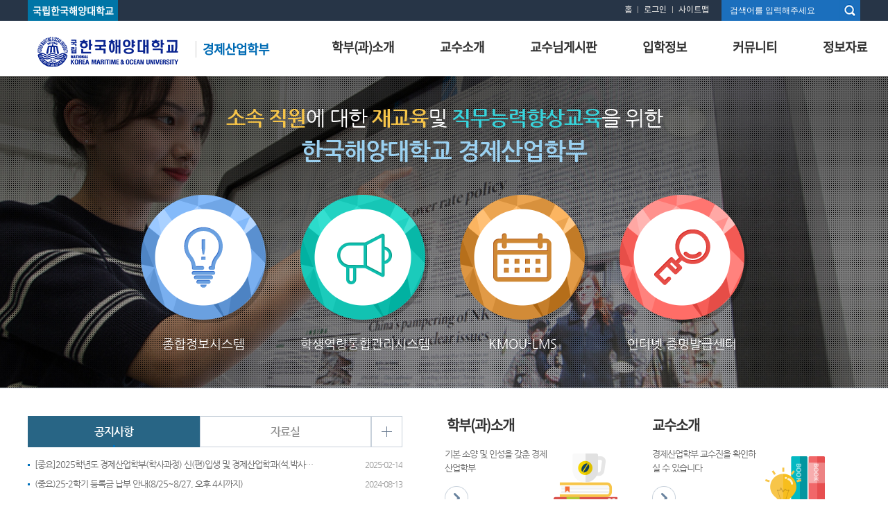

--- FILE ---
content_type: text/html; charset=UTF-8
request_url: https://www.kmou.ac.kr/eco/main.do
body_size: 52439
content:



<!DOCTYPE html>
<html lang="ko">
	<head>
		<meta charset="utf-8">
		










		
		
		<meta name="format-detection" content="telephone=no, address=no, email=no" />
		
			
			
				<meta property="og:image" content="https://www.kmou.ac.kr/images/web/common/ico/kakao.png"/>
			
		
		<meta property="og:type" content="website"/>
		<meta property="og:title" content="국립한국해양대학교 경제산업학부"/>
		<!-- <meta property="og:url" content="https://www.kmou.ac.kr/eco/main.do"/> -->

  
  
    <meta property="og:url" content="https://www.kmou.ac.kr/WEB-INF/jsp/nfu/la/eco/mainLayout.jsp" />
  

		
			
			
				<meta property="og:description" content="경제산업학부 홈페이지에 오신 것을 환영합니다!"/>
			
		
		<link rel="apple-touch-icon" sizes="57x57" href="/images/web/common/ico/apple-icon-57x57.png">
		<link rel="apple-touch-icon" sizes="60x60" href="/images/web/common/ico/apple-icon-60x60.png">
		<link rel="apple-touch-icon" sizes="72x72" href="/images/web/common/ico/apple-icon-72x72.png">
		<link rel="apple-touch-icon" sizes="76x76" href="/images/web/common/ico/apple-icon-76x76.png">
		<link rel="apple-touch-icon" sizes="114x114" href="/images/web/common/ico/apple-icon-114x114.png">
		<link rel="apple-touch-icon" sizes="120x120" href="/images/web/common/ico/apple-icon-120x120.png">
		<link rel="apple-touch-icon" sizes="144x144" href="/images/web/common/ico/apple-icon-144x144.png">
		<link rel="apple-touch-icon" sizes="152x152" href="/images/web/common/ico/apple-icon-152x152.png">
		<link rel="apple-touch-icon" sizes="180x180" href="/images/web/common/ico/apple-icon-180x180.png">
		<link rel="icon" type="image/png" sizes="192x192" href="/images/web/common/ico/android-icon-192x192.png">
		<link rel="icon" type="image/png" sizes="32x32" href="/images/web/common/ico/favicon-32x32.png">
		<link rel="icon" type="image/png" sizes="96x96" href="/images/web/common/ico/favicon-96x96.png">
		<link rel="icon" type="image/png" sizes="16x16" href="/images/web/common/ico/favicon-16x16.png">
		<meta name="msapplication-TileColor" content="#ffffff">
		<meta name="msapplication-TileImage" content="/images/web/common/ico/ms-icon-144x144.png">
		<meta name="theme-color" content="#ffffff">
		











	















		
		

		<meta http-equiv="X-UA-Compatible" content="IE=edge">
		<meta name="viewport" content="width=device-width,initial-scale=1.0,minimum-scale=1.0,maximum-scale=1.0">
        <title>경제산업학부</title>    
        <link href="/css/web/eco/main.css" rel="stylesheet">
        <link href="/css/web/common/main.css" rel="stylesheet">
        <link href="/css/com/jquery/jquery-ui.min.css" rel="stylesheet" />
        <script type="text/javascript" src="/js/html5shiv.js"></script>
		<script type="text/javascript" src="/js/jquery.min.js"></script>
		<script type="text/javascript" src="/js/jquery-ui.min.js"></script>
        <script type="text/javascript" src="/js/jquery.form.min.js"></script>
		<script type="text/javascript" src="/js/jquery.easing.1.3.js"></script>
		<script type="text/javascript" src="/js/jquery.bpopup.min.js"></script>
		<script type="text/javascript" src="/js/main.js"></script>
        <script type="text/javascript" src="/js/template/00011/common.js"></script>
        <script type="text/javascript" src="/js/common.js"></script>
        






	<link href="/css/web/common/common_header.css" rel="stylesheet">
	<link href="/css/web/common/common_footer.css" rel="stylesheet">



<script>
	var ssoTokenSecure = "";
</script>
<script type="text/javascript" src="/js/ssoAutoLogin.js?v=1768999126819"></script>

	
		<link href="/css/web/common/common_footer_campusMainLink.css" rel="stylesheet">
	


	<link href="/css/web/common/common_style.css" rel="stylesheet">
	<link href="/css/com/jquery/jquery-ui.min.css" rel="stylesheet" />


<script type="text/javascript" src="/js/web/common/common_script.js"></script>










 
   

	




<script type="text/javascript" src="/js/loggerTackingScript.js"></script>
<noscript><img src="http://weblog.hhu.ac.kr/tracker.tsp?u=1001&js=N" width=0 height=0/ alt="이미지 없음"></noscript>
 

</head>
    <body>
    	<!-- 바로가기 -->
        <div id="skipArea">
            <a href="#gnb">메인메뉴 바로가기</a> 
            <a href="#container">본문으로 바로가기</a>
        </div>
        <!-- //바로가기 -->
        <div id="wrap">
        	<!-- header -->
			


			
			<div class="area_header"> 
				<!-- 헤더 -->
				<header>
					<!-- 웹로고 -->
					<a href="/kmou/main.do" class="go_home" target="_blank" title="한국해양대학교(새창)">국립한국해양대학교</a>
<h1>
<a href="/kmou/main.do" target="_blank" title="한국해양대학교(새창)">
<img src="/images/web/eco/common/logo3.png" alt="한국해양대학교">
</a>
<a href="/eco/main.do" class="major_tit" target="_self" title="경제산업학부">
<span>경제산업학부</span>
</a>
</h1>

					<!-- //웹로고 -->

					<!-- 웹 검색 -->
					<div class="box_search_0">
<form name="siteSearchForm" method="POST" action="https://search.kmou.ac.kr/front/Search.jsp" target="_blank">
<label for="topSearch_1" class="hid">검색</label>
<input type="text" placeholder="검색어를 입력해주세요" id="topSearch_1" name="qt" title="검색">
<button><span>검색</span></button>
</form>
</div>

					<!-- //웹 검색 -->

					<!-- 로그인체크 -->
					
                    
					<!-- //로그인체크 -->
					<div class="top_menu">
						<ul>
							<li><a title="홈" href="/eco/main.do">홈</a></li>

							
								<li><a href="https://www.kmou.ac.kr/kmou/lo/login/loginPage.do?mi=3510" title="로그인">로그인</a></li>

							
							
							<li><a href="/eco/sitemap.do" title="사이트맵">사이트맵</a></li>

						</ul>
					</div>
					<div id="web"> 
						<!-- 웹 gnb -->
						<!--START-->
						<nav id="webNavi">
							<ul id="gnb">
							<li class="mNavi"><a href="/eco/cm/cntnts/cntntsView.do?mi=304&cntntsId=753">학부(과)소개</a>
								<ul class="box" id="ulBoxId_304">
									<li><a href="/eco/cm/cntnts/cntntsView.do?mi=304&cntntsId=753">인사말</a>
									<li><a href="/eco/cm/cntnts/cntntsView.do?mi=305&cntntsId=758">학부(과)소개</a>
									<li><a href="/eco/cm/cntnts/cntntsView.do?mi=4473&cntntsId=3796">교육과정안내</a>
									<li><a href="/eco/cm/cntnts/cntntsView.do?mi=4025&cntntsId=2542">연혁</a>
									<li><a href="/eco/lm/location/view.do?mi=306">오시는길</a>
								</ul>
							</li>
							<li class="mNavi"><a href="/eco/ad/tepDept/main/view.do?mi=3590">교수소개</a>
							</li>
							<li class="mNavi"><a href="">교수님게시판</a>
								<ul class="box" id="ulBoxId_363">
									<li><a href="/eco/na/ntt/selectNttList.do?mi=363&bbsId=10004505">김재봉 교수님게시판</a>
									<li><a href="/eco/na/ntt/selectNttList.do?mi=5709&bbsId=10004506">임재욱 교수님게시판</a>
									<li><a href="/eco/na/ntt/selectNttList.do?mi=4441&bbsId=10004507">이건수 교수님게시판</a>
									<li><a href="/eco/na/ntt/selectNttList.do?mi=364&bbsId=11456">안춘복 교수님게시판</a>
									<li><a href="/eco/na/ntt/selectNttList.do?mi=366&bbsId=11595">김영환 교수님게시판</a>
									<li><a href="/eco/na/ntt/selectNttList.do?mi=3890&bbsId=10000580">이나림 교수님게시판</a>
								</ul>
							</li>
							<li class="mNavi"><a href="/eco/cm/cntnts/cntntsView.do?mi=3983&cntntsId=2474">입학정보</a>
								<ul class="box" id="ulBoxId_3983">
									<li><a href="/eco/cm/cntnts/cntntsView.do?mi=3983&cntntsId=2474">입학안내</a>
									<li><a href="/eco/na/ntt/selectNttList.do?mi=3986&bbsId=10000662">FAQ</a>
									<li><a href="/eco/cm/cntnts/cntntsView.do?mi=3988&cntntsId=2475">입학상담</a>
								</ul>
							</li>
							<li class="mNavi"><a href="/eco/na/ntt/selectNttList.do?mi=339&bbsId=11439">커뮤니티</a>
								<ul class="box" id="ulBoxId_339">
									<li><a href="/eco/na/ntt/selectNttList.do?mi=339&bbsId=11439">공지사항</a>
									<li><a href="/eco/na/ntt/selectNttList.do?mi=4024&bbsId=11440">경산뉴스</a>
									<li><a href="/eco/na/ntt/selectNttList.do?mi=3987&bbsId=10000663">갤러리</a>
									<li><a href="/eco/na/ntt/selectNttList.do?mi=4023&bbsId=11442">학생자치활동</a>
								</ul>
							</li>
							<li class="mNavi"><a href="/eco/na/ntt/selectNttList.do?mi=341&bbsId=11446">정보자료</a>
								<ul class="box" id="ulBoxId_341">
									<li><a href="/eco/na/ntt/selectNttList.do?mi=341&bbsId=11446">자료실</a>
									<li><a href="/eco/cm/cntnts/cntntsView.do?mi=4022&cntntsId=2541">관련사이트</a>
								</ul>
							</li>
							</ul>
						</nav>
						<!--END-->
						<!-- 웹 gnb --> 
					</div>
				</header>
				<!-- 헤더--> 
			</div>
			<!-- //web --> 
			<!-- tablet, moblie -->
			<div id="tablet">
				<div id="mNavi">
					<div id="mtitle"><a href="javascript:">메뉴닫기</a></div>
					<nav id="mgnb">
						<div class="snb">
							<ul>
								<li><a title="홈" href="/eco/main.do">홈</a></li>

								
									<li><a href="https://www.kmou.ac.kr/kmou/lo/login/loginPage.do?mi=3510" title="로그인">로그인</a></li>

								
								
								<li><a href="/eco/sitemap.do" title="사이트맵">사이트맵</a></li>

							</ul>
						</div>
						<!--M_START-->
							<ul>
							<li><a class="dep" href="/eco/cm/cntnts/cntntsView.do?mi=304&cntntsId=753">학부(과)소개</a>
								<ul>
									<li><a class="dep2" href="/eco/cm/cntnts/cntntsView.do?mi=304&cntntsId=753">인사말</a>
									<li><a class="dep2" href="/eco/cm/cntnts/cntntsView.do?mi=305&cntntsId=758">학부(과)소개</a>
									<li><a class="dep2" href="/eco/cm/cntnts/cntntsView.do?mi=4473&cntntsId=3796">교육과정안내</a>
									<li><a class="dep2" href="/eco/cm/cntnts/cntntsView.do?mi=4025&cntntsId=2542">연혁</a>
									<li><a class="dep2" href="/eco/lm/location/view.do?mi=306">오시는길</a>
								</ul>
							</li>
							<li><a class="dep" href="/eco/ad/tepDept/main/view.do?mi=3590">교수소개</a>
							</li>
							<li><a class="dep" href="">교수님게시판</a>
								<ul>
									<li><a class="dep2" href="/eco/na/ntt/selectNttList.do?mi=363&bbsId=10004505">김재봉 교수님게시판</a>
									<li><a class="dep2" href="/eco/na/ntt/selectNttList.do?mi=5709&bbsId=10004506">임재욱 교수님게시판</a>
									<li><a class="dep2" href="/eco/na/ntt/selectNttList.do?mi=4441&bbsId=10004507">이건수 교수님게시판</a>
									<li><a class="dep2" href="/eco/na/ntt/selectNttList.do?mi=364&bbsId=11456">안춘복 교수님게시판</a>
									<li><a class="dep2" href="/eco/na/ntt/selectNttList.do?mi=366&bbsId=11595">김영환 교수님게시판</a>
									<li><a class="dep2" href="/eco/na/ntt/selectNttList.do?mi=3890&bbsId=10000580">이나림 교수님게시판</a>
								</ul>
							</li>
							<li><a class="dep" href="/eco/cm/cntnts/cntntsView.do?mi=3983&cntntsId=2474">입학정보</a>
								<ul>
									<li><a class="dep2" href="/eco/cm/cntnts/cntntsView.do?mi=3983&cntntsId=2474">입학안내</a>
									<li><a class="dep2" href="/eco/na/ntt/selectNttList.do?mi=3986&bbsId=10000662">FAQ</a>
									<li><a class="dep2" href="/eco/cm/cntnts/cntntsView.do?mi=3988&cntntsId=2475">입학상담</a>
								</ul>
							</li>
							<li><a class="dep" href="/eco/na/ntt/selectNttList.do?mi=339&bbsId=11439">커뮤니티</a>
								<ul>
									<li><a class="dep2" href="/eco/na/ntt/selectNttList.do?mi=339&bbsId=11439">공지사항</a>
									<li><a class="dep2" href="/eco/na/ntt/selectNttList.do?mi=4024&bbsId=11440">경산뉴스</a>
									<li><a class="dep2" href="/eco/na/ntt/selectNttList.do?mi=3987&bbsId=10000663">갤러리</a>
									<li><a class="dep2" href="/eco/na/ntt/selectNttList.do?mi=4023&bbsId=11442">학생자치활동</a>
								</ul>
							</li>
							<li><a class="dep" href="/eco/na/ntt/selectNttList.do?mi=341&bbsId=11446">정보자료</a>
								<ul>
									<li><a class="dep2" href="/eco/na/ntt/selectNttList.do?mi=341&bbsId=11446">자료실</a>
									<li><a class="dep2" href="/eco/cm/cntnts/cntntsView.do?mi=4022&cntntsId=2541">관련사이트</a>
								</ul>
							</li>
							</ul>
						<!--M_END-->
					</nav>
				</div>
				<!-- 모바일로고 -->
				<div id="tabletHeader"><div id="tabletLogo"><a href="/kmou/main.do" target="_blank" title="한국해양대학교(새창)"><img src="/images/web/eco/common/logo4.png" alt="한국해양대학교"></a><a href="/eco/main.do" class="major_tit" target="_self" title="경제산업학부">경제산업학부</a></div></div><div id="tabletGnb"><div id="menuOpen"><a href="#menuOpen" title="메뉴열기"><img src="/images/web/eco/common/btn_menu_t.gif" alt="메뉴열기"></a></div></div>
				<!-- //모바일로고 -->

				<!-- 태블릿 검색 -->
				<div id="tabletSearch">
<div id="searchOpen"><a href="#searchOpen" title="검색열기"><img src="/images/web/eco/common/btn_search_t.gif" alt="검색열기"></a></div>
</div>
<div id="mSearch">
<form name="searchFrm" id="searchFrm" method="POST" action="https://search.kmou.ac.kr/front/Search.jsp" target="_blank">
<div class="con">
<p>
<input type="text" id="search_qt" name="qt" class="inputText" title="통합 검색어">
<button type="button" class="btnSearch commonSearchBtnSearch" id="searchTextBtn"><span>검색</span></button>
</p>
<button type="button" class="btnSearchClose"><span>통합검색 닫기</span></button>
</div>
</form>
</div>

				<!-- 태블릿 검색 -->

			</div>

   
            <!-- //header  -->
            <div class="box_mot_1">  
	            <!-- container -->
	            <div id="container"> 
					













	
	
<script>
   
	$(document).ready(function(){
		
		
			
			
		//1번템플릿 visual수정
		//$(".widget21_visual p img").attr("src","/images/web/eco/main/m_visual.jpg");
		//2번템플릿 visual수정
		$(".widget32_main_visual p img").attr("src","/images/web/eco/main/slogan.png");
		//6번템플릿 visual수정
		$(".widget52_main_visual p img").attr("src","/images/web/eco/main/m_visual.jpg");
	});
	
</script>	
	






 
			
			<!-- visual -->
            <div class="main_visual">
                <div class="slogan">
                      <p class="txt_1"><span class="slogan_pc_y">소속 직원</span>에 대한 <span class="slogan_pc_y">재교육</span>및 <span class="slogan_pc_s">직무능력향상교육</span>을 위한</p>
                    <p class="txt_2">한국해양대학교 경제산업학부</p>
                    
                    <!-- 바로가기 -->
                    <div id="widgDiv1" class="widgDiv widgDiv1" data-id="1" data-seq="">
						
							
								
							



<style>
	
	.widget39_M_link01 ul li { width:180px; height:230px; padding-right:5px; margin:0 22px 0 23px; float:left; text-align:center;}
	.widget39_M_link01 ul li a { display:block; width:100%; height:35px; font-size:18px; font-family:'Nanum'; color:#fff; word-break:keep-all;line-height:20px; }
	.widget39_M_link01 ul li img{margin-bottom:20px;}
	.widget39_M_link01 ul li.link_01:hover a { font-family:'NanumBold'; color:#9bd1f1;}
	.widget39_M_link01 ul li.link_02:hover a { font-family:'NanumBold'; color:#37d4dc;}
	.widget39_M_link01 ul li.link_03:hover a { font-family:'NanumBold'; color:#f7c549;}
	.widget39_M_link01 ul li.link_04:hover a { font-family:'NanumBold'; color:#ff908c;}
		
	@media (max-width: 800px) {
		.widget39_M_link01 ul li {width:25%; height:200px;  padding-right:0; margin:0;}
		.widget39_M_link01 ul li img{display:block; margin:0 auto; width:65%;}
		.widget39_M_link01 ul li a {padding-top:10px; font-size:14px;}
	}
	
	@media (max-width: 560px) {
		.widget39_M_link01 ul li a {padding-top:20px;}
	}	
	
	@media (max-width: 380px) {
		.widget39_M_link01 ul li a {padding-top:40px;}
	}
	
</style>
                <div class="widget39_M_link01 widgDetail">
                    <ul>
                    	
	                        <li class="link_01"><a href="https://tis.kmou.ac.kr" target="_blank"><img src="/images/ap/tm/icon/widget_icon48_basic_basic.png" alt="" target="_blank">종합정보시스템</a></li>
	                    
	                        <li class="link_02"><a href="https://cts.kmou.ac.kr/" target="_blank"><img src="/images/ap/tm/icon/widget_icon49_basic_basic.png" alt="" target="_blank">학생역량통합관리시스템</a></li>
	                    
	                        <li class="link_03"><a href="https://lms.kmou.ac.kr/" target="_blank"><img src="/images/ap/tm/icon/widget_icon50_basic_basic.png" alt="" target="_blank">KMOU-LMS</a></li>
	                    
	                        <li class="link_04"><a href="http://kmou.certpia.com" target="_blank"><img src="/images/ap/tm/icon/widget_icon51_basic_basic.png" alt="" target="_blank">인터넷 증명발급센터</a></li>
	                    
                    </ul>
                </div>
						
					</div>
                    <!--//바로가기 --> 
                </div>
            </div>
            <!-- //visual -->
			
            <div class="main_content">
                <div class="content_area"> 
                    <!-- 공지사항 -->
                    <div id="widgDiv2" class="widgDiv widgDiv2" data-id="2" data-seq="">
						
							
								
							


<script>
$( function() {
	$(".widget40_notice01 h2 a").on("click",function(){
		$(".widget40_notice01 h2 a").removeClass("current");
		$(".widget40_notice01 .list_box").hide();
		$(this).addClass("current");
		$(this).parent().next(".list_box").show();
	});
});
</script>








<!--
<style>
	/*.widget40_notice01 h2 {position:absolute; top:0; width:165px; font-size:16px; line-height:43px; font-family:'NanumBold'; }*/
	.widget40_notice01 h2 {position:absolute; top:0; width:247.5px; font-size:16px; line-height:43px; font-family:'NanumBold'; box-sizing:border-box}

.widget40_notice01 h2.tit_1 {left:0; }
	
	/*.widget40_notice01 h2.tit_2 {left:166px}*/
	.widget40_notice01 h2.tit_2 {left:247.5px}
	.widget40_notice01 h2.tit_3 {left:331px}
	.widget40_notice01 h2 a {display:block; height:43px; text-align:center; color:#919191; border:1px solid #c8d1db;}
        .widget40_notice01 h2 + h2 a {display:block; height:43px; text-align:center; color:#919191; border:1px solid #c8d1db; margin-left:-1px;} /* 180213 ...... */
	
.widget40_notice01 h2 a:hover, .widget40_notice01 h2 a:active, .widget40_notice01 h2 a:focus, .widget40_notice01 h2 a.current{padding:1px 0 1px 1px; border:0; background:#286585 url('/images/template/00013/main/notice_dot.png') no-repeat center bottom; color:#fff;} /*on*/
	/*.widget40_notice01 .list_box {display:none; padding-top:55px; text-align:left; clear:both; overflow:hidden; font-family:'Nanum'; font-size:13px;  border-top:1px solid #c8d1db;}*/
	.widget40_notice01 .list_box {display:none; padding-top:55px; text-align:left; clear:both; overflow:hidden; font-family:'Nanum'; font-size:13px;border-top:1px solid #c8d1db;}
	.widget40_notice01 .list_box a { display:block; vertical-align:middle}
	.widget40_notice01 .list_box ul li {width:100%; height:28px; line-height:28px;}
	.widget40_notice01 .list_box ul li a {width:75%; color:#666; float:left; overflow:hidden;  text-overflow:ellipsis; white-space:nowrap; background:url('/images/template/00013/main/notice_dot.png') no-repeat left 13px; padding-left:10px;}
	.widget40_notice01 .list_box ul li a:hover, .list_box ul li a:active, .list_box ul li a:focus{ text-decoration:underline;} /*on*/
	.widget40_notice01 .list_box ul li span.date{width:20%; color:#999; display:inline-block; float:right; text-align:right; font-size:12px;}
	.widget40_notice01 .list_box .btn_more{ position:absolute; right:0; top:0; display:block; width:43px; height:43px; text-indent:-10000em; font-size:0; border:1px solid #c8d1db; background:url('/images/template/00013/main/btn_more.gif') no-repeat; overflow:hidden}
	.tit_3 {display:none}	
	@media screen and (max-width:800px) {	
		.widget40_notice01 h2 {position:absolute; top:0; width:45%;}
		.widget40_notice01 h2.tit_1 {left:0; }
		/*.widget40_notice01 h2.tit_2 {left:30%}*/
		.widget40_notice01 h2.tit_2 {left:45%}
		.widget40_notice01 h2.tit_3 {left:60%}
		.widget40_notice01 .list_box ul li {width:100%;}
		.widget40_notice01 .list_box ul li a {width:75%;}
		.widget40_notice01 .list_box .btn_more{width:10%; background:url('/images/template/00013/main/btn_more.gif') no-repeat center top;}	
	}		
			
			
</style>
-->





						 <div class="widget40_notice01 widgDetail">
		                	
		                	
		                	
		                	
		                   	
		                   		
		                   	
		                   	
								
			                	<h2 class="tit_1"><a href="javascript:" class="current">공지사항</a></h2>
								
			                    <div class="list_box" style="display:block">
			                    	
			                        <ul>
			                        	
			                            <li><a href="/eco/na/ntt/selectNttInfo.do?nttSn=10356216&mi=339">[중요]2025학년도 경제산업학부(학사과정) 신(편)입생 및 경제산업학과(석,박사과정) 특별전형 합격자 안내</a><span class="date">2025-02-14</span></li>
			                            
			                            <li><a href="/eco/na/ntt/selectNttInfo.do?nttSn=10349049&mi=339">(중요)25-2학기 등록금 납부 안내(8/25~8/27, 오후 4시까지)</a><span class="date">2024-08-13</span></li>
			                            
			                            <li><a href="/eco/na/ntt/selectNttInfo.do?nttSn=10342034&mi=339">2024학년도 경제산업학부(학사과정) 신(편)입생 및 경제산업학과(석,박사과정) 특별전형 합격자 안내 </a><span class="date">2024-02-16</span></li>
			                            
			                        </ul>
			                        
			                        <a href="/eco/na/ntt/selectNttList.do?mi=339&bbsId=11439" class="btn_more" title="더보기">+ 더보기</a> 
			                    </div>
		                	
		                	
		                	
		                	
		                   	
		                   	
		                   		
		                   	
								
			                	<h2 class="tit_2"><a href="javascript:" class="">자료실</a></h2>
								
			                    <div class="list_box" >
			                    	
			                        <ul>
			                        	
			                            <li><a href="/eco/na/ntt/selectNttInfo.do?nttSn=10332197&mi=341">계약학과 설치운영규정 등 개정자료(20230522)</a><span class="date">2023-06-01</span></li>
			                            
			                            <li><a href="/eco/na/ntt/selectNttInfo.do?nttSn=10311612&mi=341">2022학년도 1학기 졸업과제(4학년 대상) 수행 안내</a><span class="date">2022-03-02</span></li>
			                            
			                            <li><a href="/eco/na/ntt/selectNttInfo.do?nttSn=10307930&mi=341">2026학년도 입학 안내문 및 관련 서식 모음</a><span class="date">2021-11-09</span></li>
			                            
			                        </ul>
			                        
			                        <a href="/eco/na/ntt/selectNttList.do?mi=341&bbsId=11446" class="btn_more" title="더보기">+ 더보기</a> 
			                    </div>
		                	
		                	
		                	
		                	
		                   	
		                   	
		                   		
		                   	
								
								
								
			                	<h2 class="tit_3"><a href="javascript:" class=""></a></h2>
								
			                    <div class="list_box" >
			                    	
			                        <a href="/eco/na/ntt/selectNttList.do?mi=0&bbsId=0" class="btn_more" title="더보기">+ 더보기</a> 
			                    </div>
		                	
		                </div>



<!---탭2개-->
<style>
	/*.widget40_notice01 h2 {position:absolute; top:0; width:165px; font-size:16px; line-height:43px; font-family:'NanumBold'; }*/
	.widget40_notice01 h2 {position:absolute; top:0; width:247.5px; font-size:16px; line-height:43px; font-family:'NanumBold'; box-sizing:border-box}

.widget40_notice01 h2.tit_1 {left:0; }
	
	/*.widget40_notice01 h2.tit_2 {left:166px}*/
	.widget40_notice01 h2.tit_2 {left:247.5px}
	.widget40_notice01 h2.tit_3 {left:331px}
	.widget40_notice01 h2 a {display:block; height:43px; text-align:center; color:#919191; border:1px solid #c8d1db;}
        .widget40_notice01 h2 + h2 a {display:block; height:43px; text-align:center; color:#919191; border:1px solid #c8d1db; margin-left:-1px;} /* 180213 ...... */
	
.widget40_notice01 h2 a:hover, .widget40_notice01 h2 a:active, .widget40_notice01 h2 a:focus, .widget40_notice01 h2 a.current{padding:1px 0 1px 1px; border:0; background:#286585 url('/images/template/00013/main/notice_dot.png') no-repeat center bottom; color:#fff;} /*on*/
	/*.widget40_notice01 .list_box {display:none; padding-top:55px; text-align:left; clear:both; overflow:hidden; font-family:'Nanum'; font-size:13px;  border-top:1px solid #c8d1db;}*/
	.widget40_notice01 .list_box {display:none; padding-top:55px; text-align:left; clear:both; overflow:hidden; font-family:'Nanum'; font-size:13px;border-top:1px solid #c8d1db;}
	.widget40_notice01 .list_box a { display:block; vertical-align:middle}
	.widget40_notice01 .list_box ul li {width:100%; height:28px; line-height:28px;}
	.widget40_notice01 .list_box ul li a {width:75%; color:#666; float:left; overflow:hidden;  text-overflow:ellipsis; white-space:nowrap; background:url('/images/template/00013/main/notice_dot.png') no-repeat left 13px; padding-left:10px;}
	.widget40_notice01 .list_box ul li a:hover, .list_box ul li a:active, .list_box ul li a:focus{ text-decoration:underline;} /*on*/
	.widget40_notice01 .list_box ul li span.date{width:20%; color:#999; display:inline-block; float:right; text-align:right; font-size:12px;}
	.widget40_notice01 .list_box .btn_more{ position:absolute; right:0; top:0; display:block; width:43px; height:43px; text-indent:-10000em; font-size:0; border:1px solid #c8d1db; background:url('/images/template/00013/main/btn_more.gif') no-repeat; overflow:hidden}
	.tit_3 {display:none}	
	@media screen and (max-width:800px) {	
		.widget40_notice01 h2 {position:absolute; top:0; width:45%;}
		.widget40_notice01 h2.tit_1 {left:0; }
		/*.widget40_notice01 h2.tit_2 {left:30%}*/
		.widget40_notice01 h2.tit_2 {left:45%}
		.widget40_notice01 h2.tit_3 {left:60%}
		.widget40_notice01 .list_box ul li {width:100%;}
		.widget40_notice01 .list_box ul li a {width:75%;}
		.widget40_notice01 .list_box .btn_more{width:10%; background:url('/images/template/00013/main/btn_more.gif') no-repeat center top;}	
	}		
			
			
</style>

						
					</div>
                    
                    <!-- 학과소개 -->
                    <div id="widgDiv3" class="widgDiv widgDiv3" data-id="3" data-seq="">
						
							
								
							





<style>
	
	.widget41_intro_major li{position:relative; width:49.9%; height:135px; float:left; }
	.widget41_intro_major li img{position:absolute; bottom:0; right:50px;}
	.widget41_intro_major h2 {font-size:20px; font-weight:bold; color:#333;}
	.widget41_intro_major p {margin-top:20px; line-height:20px; font-size:13px; font-family:'Nanum'; color:#666;}
	.widget41_intro_major .btn_more{display:block; width:100%; height:100%; background:url(/images/template/00013/main/btn_more1.gif) no-repeat 0 100%;}
	.widget41_subContent {width: 150px;}
		
	@media (max-width: 800px) {
		.widget41_intro_major h2 {font-size:16px;}
		.widget41_intro_major li{height:120px;}
		.widget41_intro_major li img{right:10%;}
	}
	
	@media screen and (max-width:480px) {
		.widget41_intro_major li img{width:60px;}
		
	}
	
</style>
                <div class="widget41_intro_major widgDetail">
                    <ul>
                    	
	                        <li class="link_01">
	                        	<a href="/eco/cm/cntnts/cntntsView.do?mi=305&amp;cntntsId=758" class="btn_more" target="_self">
	                        		<img src="/images/ap/tm/icon/widget_icon52_basic_basic.png" alt="" target="_self">
	                        		<h2>&nbsp학부(과)소개</h2>

	                        		<p class="widget41_subContent">기본&nbsp소양&nbsp및&nbsp인성을&nbsp갖춘&nbsp경제산업학부</p>
	                        	</a>
	                        </li>
	                    
	                        <li class="link_02">
	                        	<a href="/eco/ad/tepDept/main/view.do?mi=3590" class="btn_more" target="_self">
	                        		<img src="/images/ap/tm/icon/widget_icon53_basic_basic.png" alt="" target="_self">
	                        		<h2>교수소개</h2>

	                        		<p class="widget41_subContent">경제산업학부&nbsp교수진을&nbsp확인하실&nbsp수&nbsp있습니다</p>
	                        	</a>
	                        </li>
	                    
                    </ul>
                </div>
						
					</div>
                </div>
                <!-- //학과소개 --> 
                
                <!-- 바로가기2 -->
                <div id="widgDiv4" class="widgDiv widgDiv4" data-id="4" data-seq="">
					
						
							
						



<style>
	
	.widget42_M_link02 li {position:relative; width:24.9%; height:43px; padding:8px 0; float:left; text-align:center}
	.widget42_M_link02 li a {display:block;font-size:16px; line-height:60px; font-family:'Nanum'; color:#4b647d; border-left:1px dashed #c8d1db;}
	.widget42_M_link02 li a img{margin-right:10px;}
	.widget42_M_link02 li a:hover {color:#314458; text-decoration:underline;}
	.widget42_M_link02 .link_01 a{border-left:0;}
		
	@media (max-width: 800px) {
		.widget42_M_link02 li {width:49.9%; height:50px; padding:0;}
		.widget42_M_link02 li a {font-size:14px; line-height:50px; border:0;}
		.widget42_M_link02 li.link_02 a {border-left:1px dashed #c8d1db;}
		.widget42_M_link02 li.link_03 a {border-top:1px dashed #c8d1db;}
		.widget42_M_link02 li.link_04 a {border-left:1px dashed #c8d1db; border-top:1px dashed #c8d1db;}
		.widget42_M_link02 li a img{width:40px;}
	}
	
</style>
                <div class="widget42_M_link02 widgDetail">
                    <ul>
                    	
	                        <li class="link_01"><a href="/onestop/main.do" target="_blank"><img src="/images/ap/tm/icon/widget_icon54_basic_basic.png" alt="" target="_blank">학생서비스시스템</a></li>
	                    
	                        <li class="link_02"><a href="http://wmail.kmou.ac.kr" target="_blank"><img src="/images/ap/tm/icon/widget_icon55_basic_basic.png" alt="" target="_blank">웹메일</a></li>
	                    
	                        <li class="link_03"><a href="http://library.kmou.ac.kr" target="_blank"><img src="/images/ap/tm/icon/widget_icon56_basic_basic.png" alt="" target="_blank">도서관</a></li>
	                    
	                        <li class="link_04"><a href="/eco/lm/locationMap/view.do?mi=306" target="_self"><img src="/images/ap/tm/icon/widget_icon57_basic_basic.png" alt="" target="_self">찾아오시는길</a></li>
	                    
                    </ul>
                </div>
					
				</div>
            </div>
            









	
	
		<!-- 팝업리스트 -->
		
		<!-- /팝업리스트 -->
	
 
				            



   
				</div>
	            <!-- //container -->
				<!-- footer -->
				



		<footer>
			<div class="area_footer">
				<div class="box_footer">
					<div class="footer_link clearfix">
						<button type="button">Footer Link</button>
						<ul>
							<li class="point"><a href="/kmou/cm/cntnts/cntntsView.do?mi=3613&cntntsId=8843" target="_blank" title="개인정보처리방침(새창)">개인정보처리방침</a></li>
<li><a href="/kmou/cm/cntnts/cntntsView.do?mi=3512&cntntsId=989" target="_blank" title="이메일주소무단수집거부(새창)">이메일주소무단수집거부</a></li>

						</ul>
					</div> 
                    <div class="footBtn"> 
						<button type="button"><span>교내주요홈페이지</span></button> 
						<div class="f_btn_scroll">
							<h3 class="campusMainLinkUrlInfoTitle">포털사이트</h3>
<ul>
<li><a href="/kmou/main.do" target="_blank" title="대표홈페이지(새창)">대표홈페이지</a></li>
<li><a href="http://tis.kmou.ac.kr/" target="_blank" title="종합정보시스템(새창)">종합정보시스템</a></li>
<li><a href="http://kmou.korus.ac.kr" target="_blank" title="KORUS(새창)">KORUS</a></li>
<li><a href="https://lms.kmou.ac.kr/" target="_blank" title="LMS(새창)">LMS</a></li>
<li><a href="https://wmail.kmou.ac.kr" target="_blank" title="웹메일(새창)">웹메일</a></li>
<li><a href="https://www.kmou.ac.kr/gsuite/" target="_blank" title="학생 웹메일(새창)">학생 웹메일</a></li>
<li><a href="https://cts.kmou.ac.kr" target="_blank" title="Ocean-CTS(새창)">Ocean-CTS</a></li>
<li><a href="https://library.kmou.ac.kr/" target="_blank" title="도서관(새창)">도서관</a></li>
<li><a href="https://sanhak-erp.kmou.ac.kr/main_0001_01.act" target="_blank" title="연구비 통합 관리시스템(ERP)(새창)">연구비 통합 관리시스템(ERP)</a></li>
<li><a href="http://irsurvey.kmou.ac.kr/" target="_blank" title="온라인설문조사(새창)">온라인설문조사</a></li>
<li><a href="http://ir.kmou.ac.kr/" target="_blank" title="통합성과관리시스템(새창)">통합성과관리시스템</a></li>
<li><a href="https://attend.kmou.ac.kr/kmou/student/" target="_blank" title="전자출결시스템(새창)">전자출결시스템</a></li>
</ul>
<h3 class="campusMainLinkUrlInfoTitle">해사대학</h3>
<ul>
<li><a href="https://www.kmou.ac.kr/navigation/main.do" target="_blank" title="항해융합학부(새창)">항해융합학부</a></li>
<li><a href="https://www.kmou.ac.kr/egsys/main.do" target="_blank" title="기관시스템공학부(2021)(새창)">기관시스템공학부(2021)</a></li>
<li><a href="http://www.kmou.ac.kr/mp/main.do" target="_blank" title="해양경찰학부(새창)">해양경찰학부</a></li>
<li><a href="http://www.kmou.ac.kr/mts/main.do" target="_blank" title="해사수송과학부(새창)">해사수송과학부</a></li>
<li><a href="http://www.kmou.ac.kr/eg/main.do" target="_blank" title="기관시스템공학부(새창)">기관시스템공학부</a></li>
<li><a href="http://www.kmou.ac.kr/nav/main.do" target="_blank" title="항해학부(새창)">항해학부</a></li>
<li><a href="http://www.kmou.ac.kr/e/main.do" target="_blank" title="기관공학부(새창)">기관공학부</a></li>
<li><a href="http://www.kmou.ac.kr/opma/main.do" target="_blank" title="해양플랜트운영학과(새창)">해양플랜트운영학과</a></li>
<li><a href="http://www.kmou.ac.kr/mit/main.do" target="_blank" title="해사IT공학부(새창)">해사IT공학부</a></li>
<li><a href="http://www.kmou.ac.kr/mglobal/main.do" target="_blank" title="해사글로벌학부(새창)">해사글로벌학부</a></li>
<li><a href="http://www.kmou.ac.kr/shipoperation/main.do" target="_blank" title="선박운항과(새창)">선박운항과</a></li>
<li><a href="https://www.kmou.ac.kr/aisec/main.do" target="_blank" title="해사인공지능·보안학부(새창)">해사인공지능·보안학부</a></li>
</ul>
<h3 class="campusMainLinkUrlInfoTitle">해양과학기술융합대학</h3>
<ul>
<li><a href="http://www.kmou.ac.kr/naoe/main.do" target="_blank" title="조선해양시스템공학부(새창)">조선해양시스템공학부</a></li>
<li><a href="http://www.kmou.ac.kr/oe/main.do" target="_blank" title="해양공학과(새창)">해양공학과</a></li>
<li><a href="http://www.kmou.ac.kr/energy/main.do" target="_blank" title="에너지자원공학과(새창)">에너지자원공학과</a></li>
<li><a href="http://www.kmou.ac.kr/ocean-aos/main.do" target="_blank" title="해양공간건축학부(새창)">해양공간건축학부</a></li>
<li><a href="http://www.kmou.ac.kr/dos/main.do" target="_blank" title="해양환경학전공(새창)">해양환경학전공</a></li>
<li><a href="http://www.kmou.ac.kr/dmb/main.do" target="_blank" title="해양생물공학전공·수산바이오공학전공(새창)">해양생물공학전공·수산바이오공학전공</a></li>
<li><a href="http://www.kmou.ac.kr/ocean-ope/main.do" target="_blank" title="해양스포츠과학과(새창)">해양스포츠과학과</a></li>
<li><a href="http://www.kmou.ac.kr/me/main.do" target="_blank" title="기계공학부(새창)">기계공학부</a></li>
<li><a href="https://www.kmou.ac.kr/eee/main.do" target="_blank" title="전기전자공학전공(새창)">전기전자공학전공</a></li>
<li><a href="https://www.kmou.ac.kr/elecom/main.do" target="_blank" title="전자정보통신공학전공(새창)">전자정보통신공학전공</a></li>
<li><a href="https://www.kmou.ac.kr/semi/main.do" target="_blank" title="전자소재공학전공(새창)">전자소재공학전공</a></li>
<li><a href="https://www.kmou.ac.kr/jeonpa/main.do" target="_blank" title="전파융합공학전공(새창)">전파융합공학전공</a></li>
<li><a href="https://www.kmou.ac.kr/di/main.do" target="_blank" title="데이터사이언스전공(새창)">데이터사이언스전공</a></li>
<li><a href="https://www.kmou.ac.kr/ca/main.do" target="_blank" title="인공지능공학부(새창)">인공지능공학부</a></li>
<li><a href="https://www.kmou.ac.kr/cls/main.do" target="_blank" title="물류시스템공학과(새창)">물류시스템공학과</a></li>
<li><a href="https://www.kmou.ac.kr/ene/main.do" target="_blank" title="환경공학과(새창)">환경공학과</a></li>
<li><a href="https://www.kmou.ac.kr/civil/main.do" target="_blank" title="토목공학과(새창)">토목공학과</a></li>
<li><a href="https://www.kmou.ac.kr/mmt/main.do" target="_blank" title="해양신소재융합공학과(새창)">해양신소재융합공학과</a></li>
</ul>
<h3 class="campusMainLinkUrlInfoTitle">해양인문사회과학대학</h3>
<ul>
<li><a href="http://www.kmou.ac.kr/shipping/main.do" target="_blank" title="해운경영학부(새창)">해운경영학부</a></li>
<li><a href="http://www.kmou.ac.kr/law/main.do" target="_blank" title="해사법학부(새창)">해사법학부</a></li>
<li><a href="http://www.kmou.ac.kr/ite/main.do" target="_blank" title="국제무역경제학부(새창)">국제무역경제학부</a></li>
<li><a href="http://www.kmou.ac.kr/ic/main.do" target="_blank" title="국제관계학과(새창)">국제관계학과</a></li>
<li><a href="http://www.kmou.ac.kr/dicma/main.do" target="_blank" title="해양행정학과(새창)">해양행정학과</a></li>
<li><a href="http://www.kmou.ac.kr/hhuenglish/main.do" target="_blank" title="해양영어영문학과(새창)">해양영어영문학과</a></li>
<li><a href="http://www.kmou.ac.kr/eastasia/main.do" target="_blank" title="동아시아학과(새창)">동아시아학과</a></li>
<li><a href="http://www.kmou.ac.kr/teachereducation/main.do" target="_blank" title="교직과(새창)">교직과</a></li>
<li><a href="http://www.kmou.ac.kr/eco/main.do" target="_blank" title="경제산업학부(새창)">경제산업학부</a></li>
<li><a href="http://www.kmou.ac.kr/bizlaw/main.do" target="_blank" title="법무비즈니스학부(새창)">법무비즈니스학부</a></li>
</ul>
<h3 class="campusMainLinkUrlInfoTitle">해양군사대학</h3>
<ul>
<li><a href="http://www.kmou.ac.kr/navy/cm/cntnts/cntntsView.do?mi=1060&amp;cntntsId=1060" target="_blank" title="해양군사학부(새창)">해양군사학부</a></li>
<li><a href="http://www.kmou.ac.kr/navy/cm/cntnts/cntntsView.do?mi=1060&amp;cntntsId=1060" target="_blank" title="해양군사학과(대학원)(새창)">해양군사학과(대학원)</a></li>
</ul>
<h3 class="campusMainLinkUrlInfoTitle">대학원</h3>
<ul>
<li><a href="http://www.kmou.ac.kr/graduate/main.do" target="_blank" title="일반대학원(새창)">일반대학원</a></li>
<li><a href="http://www.kmou.ac.kr/mis-graduate/main.do" target="_blank" title="해사산업대학원(새창)">해사산업대학원</a></li>
<li><a href="/kmou/cm/cntnts/cntntsView.do?mi=3666&amp;cntntsId=2300#sideContent" target="_blank" title="해양과학기술전문대학원(새창)">해양과학기술전문대학원</a></li>
<li><a href="/finance/main.do" target="_blank" title="해양금융대학원(새창)">해양금융대학원</a></li>
<li><a href="/spl/main.do" target="_blank" title="글로벌물류대학원(새창)">글로벌물류대학원</a></li>
</ul>
<h3 class="campusMainLinkUrlInfoTitle">기본시설</h3>
<ul>
<li><a href="https://library.kmou.ac.kr/" target="_blank" title="도서관(새창)">도서관</a></li>
<li><a href="https://www.kmou.ac.kr/cisc/main.do" target="_blank" title="정보전산원(새창)">정보전산원</a></li>
</ul>
<h3 class="campusMainLinkUrlInfoTitle">부속시설</h3>
<ul>
<li><a href="http://www.kmou.ac.kr/museum/main.do" target="_blank" title="박물관(새창)">박물관</a></li>
<li><a href="https://www.kmou.ac.kr/shp/main.do" target="_blank" title="인권센터(새창)">인권센터</a></li>
<li><a href="http://www.kmou.ac.kr/edu/main.do" target="_blank" title="평생교육원(새창)">평생교육원</a></li>
<li><a href="http://www.kmou.ac.kr/archives/main.do" target="_blank" title="기록관(새창)">기록관</a></li>
<li><a href="http://www.kmou.ac.kr/edutech/main.do" target="_blank" title="마린시뮬레이션센터(새창)">마린시뮬레이션센터</a></li>
<li><a href="https://www.kmou.ac.kr/kmubi/main.do" target="_blank" title="해양벤처진흥센터(새창)">해양벤처진흥센터</a></li>
<li><a href="http://www.kmou.ac.kr/etrs/main.do" target="_blank" title="산학연ETRS센터(새창)">산학연ETRS센터</a></li>
<li><a href="http://www.kmou.ac.kr/met/main.do" target="_blank" title="해기교육품질보증센터(새창)">해기교육품질보증센터</a></li>
<li><a href="http://www.kmou.ac.kr/glomet/main.do" target="_blank" title="국제해사교육지원센터(새창)">국제해사교육지원센터</a></li>
<li><a href="http://www.kmou.ac.kr/counsel/main.do" target="_blank" title="학생상담센터(새창)">학생상담센터</a></li>
<li><a href="https://lincplus.kmou.ac.kr/sub/sub0301.php" target="_blank" title="창업교육센터(새창)">창업교육센터</a></li>
<li><a href="https://lincplus.kmou.ac.kr/sub/sub0401.php" target="_blank" title="현장실습지원센터(새창)">현장실습지원센터</a></li>
<li><a href="https://lincplus.kmou.ac.kr/sub/sub0701.php" target="_blank" title="융복합공동장비센터(새창)">융복합공동장비센터</a></li>
<li><a href="http://www.kmou.ac.kr/sedu/main.do" target="_blank" title="장애학생지원센터(새창)">장애학생지원센터</a></li>
<li><a href="http://www.kmou.ac.kr/svc/main.do" target="_blank" title="사회봉사센터(새창)">사회봉사센터</a></li>
<li><a href="http://allset.kmou.ac.kr" target="_blank" title="기업협업센터(ICC)-산학협력종합서비스(새창)">기업협업센터(ICC)-산학협력종합서비스</a></li>
<li><a href="https://lincplus.kmou.ac.kr/sub/sub0601.php" target="_blank" title="지역협업센터(RCC)(새창)">지역협업센터(RCC)</a></li>
<li><a href="http://www.kmou.ac.kr/kmouctl/main.do" target="_blank" title="교수학습개발원(새창)">교수학습개발원</a></li>
<li><a href="/global/main.do" target="_blank" title="한국어교육원(새창)">한국어교육원</a></li>
<li><a href="https://www.kmou.ac.kr/smartkmou/main.do" target="_blank" title="KMOU국립대학육성사업(새창)">KMOU국립대학육성사업</a></li>
<li><a href="https://www.kmou.ac.kr/ir/main.do" target="_blank" title="대학IR센터(새창)">대학IR센터</a></li>
<li><a href="https://www.kmou.ac.kr/kmoucea/main.do" target="_blank" title="학생혁신센터(새창)">학생혁신센터</a></li>
</ul>
<h3 class="campusMainLinkUrlInfoTitle">지원시설</h3>
<ul>
<li><a href="http://www.kmou.ac.kr/stc/main.do" target="_blank" title="해기교육원(새창)">해기교육원</a></li>
<li><a href="http://www.kmou.ac.kr/dorm/main.do" target="_blank" title="학생생활관(새창)">학생생활관</a></li>
<li><a href="http://www.kmou.ac.kr/badaro/main.do" target="_blank" title="승선생활관(새창)">승선생활관</a></li>
<li><a href="https://www.kmoulab.kr" target="_blank" title="공동실험실습관(새창)">공동실험실습관</a></li>
<li><a href="http://www.kmou.ac.kr/cle/main.do" target="_blank" title="교양교육원(새창)">교양교육원</a></li>
</ul>
<h3 class="campusMainLinkUrlInfoTitle">연구시설</h3>
<ul>
<li><a href="http://www.kmou.ac.kr/miri/main.do" target="_blank" title="해사산업연구소(새창)">해사산업연구소</a></li>
<li><a href="https://www.kmou.ac.kr/riit/main.do" target="_blank" title="산업기술연구소(새창)">산업기술연구소</a></li>
<li><a href="http://www.kmou.ac.kr/riost/main.do" target="_blank" title="해양과학기술연구소(새창)">해양과학기술연구소</a></li>
<li><a href="http://www.kmou.ac.kr/wodsi/main.do" target="_blank" title="세계해양발전연구소(새창)">세계해양발전연구소</a></li>
<li><a href="http://ima.ac.kr" target="_blank" title="국제해양문제연구소(새창)">국제해양문제연구소</a></li>
<li><a href="http://www.kmou.ac.kr/nuperc/main.do" target="_blank" title="원전기자재연구센터(새창)">원전기자재연구센터</a></li>
<li><a href="http://www.kmou.ac.kr/auditctr/main.do" target="_blank" title="해상교통안전진단연구센터(새창)">해상교통안전진단연구센터</a></li>
<li><a href="http://www.kmou.ac.kr/uvrc/main.do" target="_blank" title="수중운동체특화연구센터(새창)">수중운동체특화연구센터</a></li>
<li><a href="http://www.kmou.ac.kr/kmuc/main.do" target="_blank" title="중소기업산학협력센터(새창)">중소기업산학협력센터</a></li>
<li><a href="https://www.kmou.ac.kr/wjmcenter/main.do" target="_blank" title="용접·접합소부장지원센터 레이저응용기술지원센터(새창)">용접·접합소부장지원센터 레이저응용기술지원센터</a></li>
</ul>
<h3 class="campusMainLinkUrlInfoTitle">사업단</h3>
<ul>
<li><a href="https://www.kmou-rise.kr/" target="_blank" title="RISE 사업단(새창)">RISE 사업단</a></li>
<li><a href="http://portlogi.kmou.ac.kr" target="_blank" title="해운항만물류미래창조인력양성사업단(새창)">해운항만물류미래창조인력양성사업단</a></li>
<li><a href="http://bk21fourkmou.org/" target="_blank" title="4단계BK21사업(새창)">4단계BK21사업</a></li>
<li><a href="https://brip-spl.kr" target="_blank" title="RIS 스마트항만물류사업단(새창)">RIS 스마트항만물류사업단</a></li>
</ul>
<h3 class="campusMainLinkUrlInfoTitle">기타 홈페이지</h3>
<ul>
<li><a href="http://www.kmou.ac.kr/ipsi/main.do" target="_blank" title="입학정보(새창)">입학정보</a></li>
<li><a href="http://www.kmou.ac.kr/onestop/main.do" target="_blank" title="학생서비스시스템(새창)">학생서비스시스템</a></li>
<li><a href="http://www.kmou.ac.kr/sanhak/main.do" target="_blank" title="산학협력단(새창)">산학협력단</a></li>
<li><a href="http://www.kmou.ac.kr/coop/main.do" target="_blank" title="소비자생활협동조합(새창)">소비자생활협동조합</a></li>
<li><a href="http://www.kmou.ac.kr/gfund/main.do" target="_blank" title="대학발전기금(새창)">대학발전기금</a></li>
<li><a href="http://www.kmou.ac.kr/museum/main.do" target="_blank" title="박물관(새창)">박물관</a></li>
<li><a href="http://www.kmoumedia.com" target="_blank" title="언론사(새창)">언론사</a></li>
<li><a href="http://www.kmouaa.or.kr" target="_blank" title="총동창회(새창)">총동창회</a></li>
<li><a href="http://www.kmou.ac.kr/facultya/main.do" target="_blank" title="교수회(새창)">교수회</a></li>
<li><a href="http://www.kmou.ac.kr/kgeu/main.do" target="_blank" title="직장협의회(새창)">직장협의회</a></li>
<li><a href="http://www.kmou.ac.kr/kms/main.do" target="_blank" title="동아리(새창)">동아리</a></li>
<li><a href="http://www.kmou.ac.kr/bus/main.do" target="_blank" title="업무편람정보방(새창)">업무편람정보방</a></li>
<li><a href="http://www.ok21.org" target="_blank" title="한국해양대학교 오션아카데미(새창)">한국해양대학교 오션아카데미</a></li>
<li><a href="http://www.kmou.ac.kr/innovation/main.do" target="_blank" title="창의ㆍ실용방(새창)">창의ㆍ실용방</a></li>
<li><a href="http://www.kmou.ac.kr/amfuf/main.do" target="_blank" title="AMFUF(새창)">AMFUF</a></li>
<li><a href="https://www.kmou.ac.kr/myhaemi/main.do" target="_blank" title="학생성장지원실(새창)">학생성장지원실</a></li>
</ul>
<h3 class="campusMainLinkUrlInfoTitle">연구실 및 실험실</h3>
<ul>
<li><a href="http://petro.kmou.ac.kr" target="_blank" title="석유공학연구실(새창)">석유공학연구실</a></li>
<li><a href="http://www.pivlab.net" target="_blank" title="유동정보연구실(새창)">유동정보연구실</a></li>
<li><a href="http://marinelab.kmou.ac.kr" target="_blank" title="해양분자환경생리학 연구실(새창)">해양분자환경생리학 연구실</a></li>
<li><a href="http://ofl.kmou.ac.kr" target="_blank" title="해양유체역학실험실(새창)">해양유체역학실험실</a></li>
<li><a href="http://home.kmou.ac.kr/~cjr" target="_blank" title="전산고체역학실험실(새창)">전산고체역학실험실</a></li>
<li><a href="https://sites.google.com/site/jihoyoonlab" target="_blank" title="친환경에너지소재실험실(새창)">친환경에너지소재실험실</a></li>
<li><a href="http://www.wenl.co.kr" target="_blank" title="물에너지융합실험실(새창)">물에너지융합실험실</a></li>
<li><a href="http://www.repro.kr" target="_blank" title="자원처리공학연구실(새창)">자원처리공학연구실</a></li>
</ul>
<h3 class="campusMainLinkUrlInfoTitle">학생회 및 동아리</h3>
<ul>
<li><a href="https://band.us/band/69213281" target="_blank" title="총동아리 연합회(새창)">총동아리 연합회</a></li>
<li><a href="http://cafe.naver.com/achileo.cafe" target="_blank" title="아치레오 동아리(새창)">아치레오 동아리</a></li>
<li><a href="http://club.cyworld.com/hhuzed" target="_blank" title="ZED 동아리(새창)">ZED 동아리</a></li>
<li><a href="http://cafe.daum.net/economist1" target="_blank" title="이코노미스트(새창)">이코노미스트</a></li>
<li><a href="http://padosori.tistory.com" target="_blank" title="파도소리(새창)">파도소리</a></li>
<li><a href="http://cafe.naver.com/orca4535" target="_blank" title="Skin-SCUBA Team (ORCA)(새창)">Skin-SCUBA Team (ORCA)</a></li>
<li><a href="http://club.cyworld.com/kmu-fi" target="_blank" title="증권투자동아리 금융연구회(새창)">증권투자동아리 금융연구회</a></li>
</ul>

						</div>
					</div>
					<div class="box_info clearfix">
						<address>(49112) 부산광역시 영도구 태종로 727(동삼동) 국립한국해양대학교 국제대학관 4002호(경제산업학관) <span>051)410-4430</span></address>
					</div>
					<p class="copyright">Copyright (c) NATIONAL Korea Maritime & Ocean University. All rights reserved.</p>    
				</div>
			</div>
		</footer>
   
				<!-- // footer -->
            </div>
        </div>
    </body>
</html>





	
		





--- FILE ---
content_type: text/css
request_url: https://www.kmou.ac.kr/css/web/eco/main.css
body_size: 2750
content:
@charset "utf-8";

@import url(common.css);

/*** 상단 배너 *****/
#wrap header p button{ position:absolute; top:0; right:0; width:110px; height:35px; line-height:35px;  padding:0 0 0 25px; background:#1b6fbd url(/images/web/eco/main/btn_p_close.gif) no-repeat 15px 50%; color:#fff; font-size:12px;}

/* container */
#container { width:100%; position:relative;}
#container:after {display:block; content:""; clear:both;}

/* visual */
.main_visual {position:relative; overflow:hidden; width:100%; height:449px; border-bottom:1px solid #c8d1db; background:url('/images/web/eco/main/M_visual_bg.jpg') no-repeat center top; background-size:cover; *background-size:100% auto;  }
.main_visual .slogan {position:relative; width:1200px; height:449px; margin:40px auto 0 auto; color:#fff; text-align:center;}
.main_visual .slogan p.txt_1 {font-size:30px;line-height:1.3; font-family:'Nanum'; letter-spacing:-1px;}
.main_visual .slogan p.txt_2 {font-size:34px; line-height:1.4; color:#9bd1f1; font-family:'NanumBold'; margin-top:5px; letter-spacing:-1px;}
.main_visual .slogan span {font-family:'NanumBold'; }
.main_visual .slogan .slogan_pc_y {color:#f7c549;}
.main_visual .slogan .slogan_pc_s {color:#37d4dc;}
.main_visual .slogan .slogan_pc_p {color:#ff908c;}

.widgDiv1{
	position:relative; width:920px; margin:40px auto 0;
}

.widgDiv2{
	position:relative; width:540px; height:135px; float:left; overflow:hidden;
}

.widgDiv3{
	position:relative; width:599px; height:135px; float:right; overflow:hidden;
}

.widgDiv4{
	width:1199px; height:73px; margin:40px auto 0; border:1px solid #c8d1db;
}


/* content */
.main_content {position:relative; width:100%; margin-top:40px; padding-bottom:40px; overflow:hidden;  letter-spacing:-1px; }
.content_area {position:relative; width:1200px;  margin:0 auto; overflow:hidden; }


@media screen and (max-width:800px) {	
	
	/* content */
	.content_area {position:relative; width:94%; margin:0 auto; overflow:hidden; }

	/* visual */
	.main_visual {height:240px; margin-top:69px;}
	.main_visual .slogan {width:100%; margin:30px auto 0 auto; }
	.main_visual .slogan p.txt_1 {font-size:16px;}
	.main_visual .slogan p.txt_2 {font-size:20px;}

	/*바로가기*/
	.widgDiv1 {width:100%; margin:0 auto;}

	/* 공지사항 */
	.widgDiv2 {width:100%; float:none;}

	/* 바로가기2 */
	.widgDiv3 {width:100%; height:auto; float:none; margin:20px 0 0 0;}
	
	/* 바로가기3 */
	.widgDiv4 {width:95%; height:100px; margin-top:20px; border:1px solid #c8d1db;}

}

@media screen and (max-width:690px) {	

}

@media screen and (max-width:560px) {
	
}

@media screen and (max-width:480px) {
	
}

@media screen and (max-width :380px) {
	
}



--- FILE ---
content_type: text/css
request_url: https://www.kmou.ac.kr/css/web/common/main.css
body_size: 4096
content:
@charset "utf-8";

.poplistWrap{width:294px; padding:2px; border:1px solid #c5c5c5; position:absolute; left:0; top:0; /* 위치값 */}
.poplistWrap .inner{ position:relative; width:100%}
.poplistWrap .inner > h1{ background: url('/images/tempDisp/common/tit_icon.png') no-repeat 14px 7px #4a77d3; padding-left:48px; height:41px; line-height:41px; overflow:hidden; color:#fff; font-family:'NanumBold'; font-size:17px;}
.poplistWrap .inner .btnClose{ position:absolute; right:0; top:0; font-size:0; line-height:0; text-indent:-9999em; width:41px; height:41px; background:url(/images/tempDisp/common/btnClose.png) no-repeat}

.poplistWrap .popupList{height:301px; overflow:hidden; overflow-y:auto}
.poplistWrap .popupList ul{ font-family:'Nanum'; font-size:13px; line-height:25px; padding:3% 5% 4%}
.poplistWrap .popupList ul li { line-height:20px; margin:4% 0}
.poplistWrap .popupList ul li a{ display:block; color:#666; background:url(/images/tempDisp/common/icon_dot.gif) no-repeat 0 9px; padding-left:10px}
.poplistWrap .popupList ul li a:hover{ color:#4a77d3}

/* 버튼 */
.btn { display:inline-block; *display:inline; zoom:1; margin:0 5px 5px 0; font-family:"NanumBold"; font-size:14px; color:#fff; line-height:20px; text-align:center; border-radius:3px; vertical-align:middle; -ms-touch-action:manipulation; touch-action:manipulation; border:1px solid transparent; white-space:nowrap; padding:6px 12px}
.btn_M {display:inline-block; *display:inline; zoom:1; margin:0 3px 3px 0; font-family:"NanumBold"; font-size:13px; color:#fff; line-height:20px; text-align:center; border-radius:3px; vertical-align:middle; -ms-touch-action:manipulation; touch-action:manipulation; border:1px solid transparent; white-space:nowrap; padding:3px 10px}
.btn_S {display:inline-block; *display:inline; zoom:1; margin:0; font-family:"NanumBold"; font-size:12px; color:#fff; line-height:20px; text-align:center; border-radius:3px; vertical-align:middle; -ms-touch-action:manipulation; touch-action:manipulation; border:1px solid transparent; white-space:nowrap; padding:0 8px}
.btn_default {background-color:#fff; border-color:#ccc; color:#364c60 !important}
.btn_blue { background-color:#1A82C3; border-color:#1A82C3}
.btn_green { background-color:#26B99A; border-color:#4cae4c}
.btn_sky {background-color:#5bc0de; border-color:#46b8da}
.btn_yellow {background-color:#f0ad4e; border-color:#f0ad4e}
.btn_red {background-color:#d9534f; border-color:#d9534f}
.btn_dark {background-color:#4b5e70; border-color:#364c60; color:#e9edef !important}
.btn:hover, .btn_S:hover, .btn_M:hover { opacity:0.9}

/*갤러리 위젯 노이미지*/
.img_none1 { background:#fafafb url(/images/co/na/icon_imgnon1.png) no-repeat center; min-height:180px;}
.img_none2 {  background:#fafafb url(/images/co/na/icon_imgnon2.png) no-repeat center;min-height:180px;}
.img_noExel {  background:#fafafb url(/images/co/na/icon_noExel.png) no-repeat center;min-height:180px;} /*EXEL*/
.img_noGif {  background:#fafafb url(/images/co/na/icon_noGif.png) no-repeat center;min-height:180px;} /*GIF*/
.img_noHw {  background:#fafafb url(/images/co/na/icon_noHw.png) no-repeat center;min-height:180px;} /*HW*/
.img_noInter {  background:#fafafb url(/images/co/na/icon_noInter.png) no-repeat center;min-height:180px;} /*Internet*/
.img_noJpg {  background:#fafafb url(/images/co/na/icon_noJpg.png) no-repeat center;min-height:180px;} /*JPG*/
.img_noMm {  background:#fafafb url(/images/co/na/icon_noMm.png) no-repeat center;min-height:180px;} /*MEMO*/
.img_noPdf {  background:#fafafb url(/images/co/na/icon_noPdf.png) no-repeat center;min-height:180px;} /*PDF*/
.img_noPng {  background:#fafafb url(/images/co/na/icon_noPng.png) no-repeat center;min-height:180px;} /*PNG*/
.img_noPpt {  background:#fafafb url(/images/co/na/icon_noPpt.png) no-repeat center;min-height:180px;} /*PPT*/
.img_noWord {  background:#fafafb url(/images/co/na/icon_noWord.png) no-repeat center;min-height:180px;} /*WORD*/
.img_noZip {  background:#fafafb url(/images/co/na/icon_noZip.png) no-repeat center;min-height:180px;} /*ZIP*/	

--- FILE ---
content_type: text/css
request_url: https://www.kmou.ac.kr/css/web/common/common_header.css
body_size: 312
content:
@charset "utf-8";
/* CSS Document */

.headerSpanFontColor { color:#d2dcec; line-height:35px; font-family:"NotoR" } 
/* jquery-ui.min.js 에서 z-index 로인해 팝업출력시 해당 메인이 클릭이 안돼서 메인 보다 낮게 z-index를 설정함*/
.ui-widget-overlay { z-index: 1 !important; } 


--- FILE ---
content_type: text/css
request_url: https://www.kmou.ac.kr/css/web/common/common_footer_campusMainLink.css
body_size: 211
content:
@charset "utf-8";
/* CSS Document */

.campusMainLinkUrlInfoTitle { line-height:30px; text-align:center; font-size:15px; border-top:1px solid #cacbce; border-bottom:1px solid #cacbce; background:#c8d1db; } 


--- FILE ---
content_type: text/css
request_url: https://www.kmou.ac.kr/css/web/common/common_style.css
body_size: 133232
content:
@charset "utf-8";
/* CSS Document */
/* 
	공통규칙명
	.common_스타일명_단위_숫자
*/
#gnb li ul.box li a{word-break: keep-all};

/* 익스플로러 전용설정 */
/* 기본한글모드 (한/영 전환 가능) */
.common_imemode_active { ime-mode:active !important; }
/* 기본영문모드 (한/영 전환 가능)*/
.common_imemode_inactive { ime-mode:inactive !important; }
/* 자동모드 (한/영 전환 가능) */
.common_imemode_auto { ime-mode:auto !important; }
/* 기본영문모드 (한/영 전환 불가능) */
.common_imemode_disabled { ime-mode:disabled !important; }
/* 자동모드 (한/영 전환 가능) */
.common_imemode_deactivated { ime-mode:deactivated !important; }

/* 하단교내주요홈페이지 스크롤 활성화 */
.footBtn .f_btn_scroll { overflow:auto !important; }

/*input 관련*/
input[readOnly="readOnly"],input.readOnly,input[readOnly] { background-color:#e2e2e2 !important; }

.common_check { border:1px solid #f00; }
.common_display_none { display:none !important; }
.common_display_block { display:block !important; }
.common_display_clear { display: !important; }
.common_cursor_pointer { cursor: pointer !important; }

.common_padding_px_0 { padding:0px !important; }
.common_margin_px_0 { margin:0px !important; }

.common_pt_px_0 { padding-top:0px !important; }
.common_pr_px_0 { padding-right:0px !important; }
.common_pb_px_0 { padding-bottom:0px !important; }
.common_pl_px_0 { padding-left:0px !important; }
.common_mt_px_0 { margin-top:0px !important; }
.common_mr_px_0 { margin-right:0px !important; }
.common_mb_px_0 { margin-bottom:0px !important; }
.common_ml_px_0 { margin-left:0px !important; }

.common_vertical_align_top { vertical-align:top !important; }
.common_vertical_align_middle { vertical-align:middle !important; }
.common_vertical_align_bottom { vertical-align:bottom !important; }

.common_text_align_left { text-align:left !important; }
.common_text_align_right { text-align:right !important; }
.common_text_align_center { text-align:center !important; }
.common_text_align_justify { text-align:justify !important; }

.common_float_left { float:left !important; }
.common_float_right { float:right !important; }
.common_float_none { float:none !important; }

.common_pl_px_1 { padding-left:1px !important; }
.common_pl_px_2 { padding-left:2px !important; }
.common_pl_px_3 { padding-left:3px !important; }
.common_pl_px_4 { padding-left:4px !important; }
.common_pl_px_5 { padding-left:5px !important; }
.common_pl_px_6 { padding-left:6px !important; }
.common_pl_px_7 { padding-left:7px !important; }
.common_pl_px_8 { padding-left:8px !important; }
.common_pl_px_9 { padding-left:9px !important; }
.common_pl_px_10 { padding-left:10px !important; }
.common_pl_px_11 { padding-left:11px !important; }
.common_pl_px_12 { padding-left:12px !important; }
.common_pl_px_13 { padding-left:13px !important; }
.common_pl_px_14 { padding-left:14px !important; }
.common_pl_px_15 { padding-left:15px !important; }
.common_pl_px_16 { padding-left:16px !important; }
.common_pl_px_17 { padding-left:17px !important; }
.common_pl_px_18 { padding-left:18px !important; }
.common_pl_px_19 { padding-left:19px !important; }
.common_pl_px_20 { padding-left:20px !important; }
.common_pl_px_21 { padding-left:21px !important; }
.common_pl_px_22 { padding-left:22px !important; }
.common_pl_px_23 { padding-left:23px !important; }
.common_pl_px_24 { padding-left:24px !important; }
.common_pl_px_25 { padding-left:25px !important; }
.common_pl_px_26 { padding-left:26px !important; }
.common_pl_px_27 { padding-left:27px !important; }
.common_pl_px_28 { padding-left:28px !important; }
.common_pl_px_29 { padding-left:29px !important; }
.common_pl_px_30 { padding-left:30px !important; }
.common_pl_px_31 { padding-left:31px !important; }
.common_pl_px_32 { padding-left:32px !important; }
.common_pl_px_33 { padding-left:33px !important; }
.common_pl_px_34 { padding-left:34px !important; }
.common_pl_px_35 { padding-left:35px !important; }
.common_pl_px_36 { padding-left:36px !important; }
.common_pl_px_37 { padding-left:37px !important; }
.common_pl_px_38 { padding-left:38px !important; }
.common_pl_px_39 { padding-left:39px !important; }
.common_pl_px_40 { padding-left:40px !important; }
.common_pl_px_41 { padding-left:41px !important; }
.common_pl_px_42 { padding-left:42px !important; }
.common_pl_px_43 { padding-left:43px !important; }
.common_pl_px_44 { padding-left:44px !important; }
.common_pl_px_45 { padding-left:45px !important; }
.common_pl_px_46 { padding-left:46px !important; }
.common_pl_px_47 { padding-left:47px !important; }
.common_pl_px_48 { padding-left:48px !important; }
.common_pl_px_49 { padding-left:49px !important; }
.common_pl_px_50 { padding-left:50px !important; }
.common_pl_px_51 { padding-left:51px !important; }
.common_pl_px_52 { padding-left:52px !important; }
.common_pl_px_53 { padding-left:53px !important; }
.common_pl_px_54 { padding-left:54px !important; }
.common_pl_px_55 { padding-left:55px !important; }
.common_pl_px_56 { padding-left:56px !important; }
.common_pl_px_57 { padding-left:57px !important; }
.common_pl_px_58 { padding-left:58px !important; }
.common_pl_px_59 { padding-left:59px !important; }
.common_pl_px_60 { padding-left:60px !important; }
.common_pl_px_61 { padding-left:61px !important; }
.common_pl_px_62 { padding-left:62px !important; }
.common_pl_px_63 { padding-left:63px !important; }
.common_pl_px_64 { padding-left:64px !important; }
.common_pl_px_65 { padding-left:65px !important; }
.common_pl_px_66 { padding-left:66px !important; }
.common_pl_px_67 { padding-left:67px !important; }
.common_pl_px_68 { padding-left:68px !important; }
.common_pl_px_69 { padding-left:69px !important; }
.common_pl_px_70 { padding-left:70px !important; }
.common_pl_px_71 { padding-left:71px !important; }
.common_pl_px_72 { padding-left:72px !important; }
.common_pl_px_73 { padding-left:73px !important; }
.common_pl_px_74 { padding-left:74px !important; }
.common_pl_px_75 { padding-left:75px !important; }
.common_pl_px_76 { padding-left:76px !important; }
.common_pl_px_77 { padding-left:77px !important; }
.common_pl_px_78 { padding-left:78px !important; }
.common_pl_px_79 { padding-left:79px !important; }
.common_pl_px_80 { padding-left:80px !important; }
.common_pl_px_81 { padding-left:81px !important; }
.common_pl_px_82 { padding-left:82px !important; }
.common_pl_px_83 { padding-left:83px !important; }
.common_pl_px_84 { padding-left:84px !important; }
.common_pl_px_85 { padding-left:85px !important; }
.common_pl_px_86 { padding-left:86px !important; }
.common_pl_px_87 { padding-left:87px !important; }
.common_pl_px_88 { padding-left:88px !important; }
.common_pl_px_89 { padding-left:89px !important; }
.common_pl_px_90 { padding-left:90px !important; }
.common_pl_px_91 { padding-left:91px !important; }
.common_pl_px_92 { padding-left:92px !important; }
.common_pl_px_93 { padding-left:93px !important; }
.common_pl_px_94 { padding-left:94px !important; }
.common_pl_px_95 { padding-left:95px !important; }
.common_pl_px_96 { padding-left:96px !important; }
.common_pl_px_97 { padding-left:97px !important; }
.common_pl_px_98 { padding-left:98px !important; }
.common_pl_px_99 { padding-left:99px !important; }
.common_pl_px_100 { padding-left:100px !important; }

.common_pr_px_1 { padding-right:1px !important; }
.common_pr_px_2 { padding-right:2px !important; }
.common_pr_px_3 { padding-right:3px !important; }
.common_pr_px_4 { padding-right:4px !important; }
.common_pr_px_5 { padding-right:5px !important; }
.common_pr_px_6 { padding-right:6px !important; }
.common_pr_px_7 { padding-right:7px !important; }
.common_pr_px_8 { padding-right:8px !important; }
.common_pr_px_9 { padding-right:9px !important; }
.common_pr_px_10 { padding-right:10px !important; }
.common_pr_px_11 { padding-right:11px !important; }
.common_pr_px_12 { padding-right:12px !important; }
.common_pr_px_13 { padding-right:13px !important; }
.common_pr_px_14 { padding-right:14px !important; }
.common_pr_px_15 { padding-right:15px !important; }
.common_pr_px_16 { padding-right:16px !important; }
.common_pr_px_17 { padding-right:17px !important; }
.common_pr_px_18 { padding-right:18px !important; }
.common_pr_px_19 { padding-right:19px !important; }
.common_pr_px_20 { padding-right:20px !important; }
.common_pr_px_21 { padding-right:21px !important; }
.common_pr_px_22 { padding-right:22px !important; }
.common_pr_px_23 { padding-right:23px !important; }
.common_pr_px_24 { padding-right:24px !important; }
.common_pr_px_25 { padding-right:25px !important; }
.common_pr_px_26 { padding-right:26px !important; }
.common_pr_px_27 { padding-right:27px !important; }
.common_pr_px_28 { padding-right:28px !important; }
.common_pr_px_29 { padding-right:29px !important; }
.common_pr_px_30 { padding-right:30px !important; }
.common_pr_px_31 { padding-right:31px !important; }
.common_pr_px_32 { padding-right:32px !important; }
.common_pr_px_33 { padding-right:33px !important; }
.common_pr_px_34 { padding-right:34px !important; }
.common_pr_px_35 { padding-right:35px !important; }
.common_pr_px_36 { padding-right:36px !important; }
.common_pr_px_37 { padding-right:37px !important; }
.common_pr_px_38 { padding-right:38px !important; }
.common_pr_px_39 { padding-right:39px !important; }
.common_pr_px_40 { padding-right:40px !important; }
.common_pr_px_41 { padding-right:41px !important; }
.common_pr_px_42 { padding-right:42px !important; }
.common_pr_px_43 { padding-right:43px !important; }
.common_pr_px_44 { padding-right:44px !important; }
.common_pr_px_45 { padding-right:45px !important; }
.common_pr_px_46 { padding-right:46px !important; }
.common_pr_px_47 { padding-right:47px !important; }
.common_pr_px_48 { padding-right:48px !important; }
.common_pr_px_49 { padding-right:49px !important; }
.common_pr_px_50 { padding-right:50px !important; }
.common_pr_px_51 { padding-right:51px !important; }
.common_pr_px_52 { padding-right:52px !important; }
.common_pr_px_53 { padding-right:53px !important; }
.common_pr_px_54 { padding-right:54px !important; }
.common_pr_px_55 { padding-right:55px !important; }
.common_pr_px_56 { padding-right:56px !important; }
.common_pr_px_57 { padding-right:57px !important; }
.common_pr_px_58 { padding-right:58px !important; }
.common_pr_px_59 { padding-right:59px !important; }
.common_pr_px_60 { padding-right:60px !important; }
.common_pr_px_61 { padding-right:61px !important; }
.common_pr_px_62 { padding-right:62px !important; }
.common_pr_px_63 { padding-right:63px !important; }
.common_pr_px_64 { padding-right:64px !important; }
.common_pr_px_65 { padding-right:65px !important; }
.common_pr_px_66 { padding-right:66px !important; }
.common_pr_px_67 { padding-right:67px !important; }
.common_pr_px_68 { padding-right:68px !important; }
.common_pr_px_69 { padding-right:69px !important; }
.common_pr_px_70 { padding-right:70px !important; }
.common_pr_px_71 { padding-right:71px !important; }
.common_pr_px_72 { padding-right:72px !important; }
.common_pr_px_73 { padding-right:73px !important; }
.common_pr_px_74 { padding-right:74px !important; }
.common_pr_px_75 { padding-right:75px !important; }
.common_pr_px_76 { padding-right:76px !important; }
.common_pr_px_77 { padding-right:77px !important; }
.common_pr_px_78 { padding-right:78px !important; }
.common_pr_px_79 { padding-right:79px !important; }
.common_pr_px_80 { padding-right:80px !important; }
.common_pr_px_81 { padding-right:81px !important; }
.common_pr_px_82 { padding-right:82px !important; }
.common_pr_px_83 { padding-right:83px !important; }
.common_pr_px_84 { padding-right:84px !important; }
.common_pr_px_85 { padding-right:85px !important; }
.common_pr_px_86 { padding-right:86px !important; }
.common_pr_px_87 { padding-right:87px !important; }
.common_pr_px_88 { padding-right:88px !important; }
.common_pr_px_89 { padding-right:89px !important; }
.common_pr_px_90 { padding-right:90px !important; }
.common_pr_px_91 { padding-right:91px !important; }
.common_pr_px_92 { padding-right:92px !important; }
.common_pr_px_93 { padding-right:93px !important; }
.common_pr_px_94 { padding-right:94px !important; }
.common_pr_px_95 { padding-right:95px !important; }
.common_pr_px_96 { padding-right:96px !important; }
.common_pr_px_97 { padding-right:97px !important; }
.common_pr_px_98 { padding-right:98px !important; }
.common_pr_px_99 { padding-right:99px !important; }
.common_pr_px_100 { padding-right:100px !important; }

.common_pt_px_1 { padding-top:1px !important; }
.common_pt_px_2 { padding-top:2px !important; }
.common_pt_px_3 { padding-top:3px !important; }
.common_pt_px_4 { padding-top:4px !important; }
.common_pt_px_5 { padding-top:5px !important; }
.common_pt_px_6 { padding-top:6px !important; }
.common_pt_px_7 { padding-top:7px !important; }
.common_pt_px_8 { padding-top:8px !important; }
.common_pt_px_9 { padding-top:9px !important; }
.common_pt_px_10 { padding-top:10px !important; }
.common_pt_px_11 { padding-top:11px !important; }
.common_pt_px_12 { padding-top:12px !important; }
.common_pt_px_13 { padding-top:13px !important; }
.common_pt_px_14 { padding-top:14px !important; }
.common_pt_px_15 { padding-top:15px !important; }
.common_pt_px_16 { padding-top:16px !important; }
.common_pt_px_17 { padding-top:17px !important; }
.common_pt_px_18 { padding-top:18px !important; }
.common_pt_px_19 { padding-top:19px !important; }
.common_pt_px_20 { padding-top:20px !important; }
.common_pt_px_21 { padding-top:21px !important; }
.common_pt_px_22 { padding-top:22px !important; }
.common_pt_px_23 { padding-top:23px !important; }
.common_pt_px_24 { padding-top:24px !important; }
.common_pt_px_25 { padding-top:25px !important; }
.common_pt_px_26 { padding-top:26px !important; }
.common_pt_px_27 { padding-top:27px !important; }
.common_pt_px_28 { padding-top:28px !important; }
.common_pt_px_29 { padding-top:29px !important; }
.common_pt_px_30 { padding-top:30px !important; }
.common_pt_px_31 { padding-top:31px !important; }
.common_pt_px_32 { padding-top:32px !important; }
.common_pt_px_33 { padding-top:33px !important; }
.common_pt_px_34 { padding-top:34px !important; }
.common_pt_px_35 { padding-top:35px !important; }
.common_pt_px_36 { padding-top:36px !important; }
.common_pt_px_37 { padding-top:37px !important; }
.common_pt_px_38 { padding-top:38px !important; }
.common_pt_px_39 { padding-top:39px !important; }
.common_pt_px_40 { padding-top:40px !important; }
.common_pt_px_41 { padding-top:41px !important; }
.common_pt_px_42 { padding-top:42px !important; }
.common_pt_px_43 { padding-top:43px !important; }
.common_pt_px_44 { padding-top:44px !important; }
.common_pt_px_45 { padding-top:45px !important; }
.common_pt_px_46 { padding-top:46px !important; }
.common_pt_px_47 { padding-top:47px !important; }
.common_pt_px_48 { padding-top:48px !important; }
.common_pt_px_49 { padding-top:49px !important; }
.common_pt_px_50 { padding-top:50px !important; }
.common_pt_px_51 { padding-top:51px !important; }
.common_pt_px_52 { padding-top:52px !important; }
.common_pt_px_53 { padding-top:53px !important; }
.common_pt_px_54 { padding-top:54px !important; }
.common_pt_px_55 { padding-top:55px !important; }
.common_pt_px_56 { padding-top:56px !important; }
.common_pt_px_57 { padding-top:57px !important; }
.common_pt_px_58 { padding-top:58px !important; }
.common_pt_px_59 { padding-top:59px !important; }
.common_pt_px_60 { padding-top:60px !important; }
.common_pt_px_61 { padding-top:61px !important; }
.common_pt_px_62 { padding-top:62px !important; }
.common_pt_px_63 { padding-top:63px !important; }
.common_pt_px_64 { padding-top:64px !important; }
.common_pt_px_65 { padding-top:65px !important; }
.common_pt_px_66 { padding-top:66px !important; }
.common_pt_px_67 { padding-top:67px !important; }
.common_pt_px_68 { padding-top:68px !important; }
.common_pt_px_69 { padding-top:69px !important; }
.common_pt_px_70 { padding-top:70px !important; }
.common_pt_px_71 { padding-top:71px !important; }
.common_pt_px_72 { padding-top:72px !important; }
.common_pt_px_73 { padding-top:73px !important; }
.common_pt_px_74 { padding-top:74px !important; }
.common_pt_px_75 { padding-top:75px !important; }
.common_pt_px_76 { padding-top:76px !important; }
.common_pt_px_77 { padding-top:77px !important; }
.common_pt_px_78 { padding-top:78px !important; }
.common_pt_px_79 { padding-top:79px !important; }
.common_pt_px_80 { padding-top:80px !important; }
.common_pt_px_81 { padding-top:81px !important; }
.common_pt_px_82 { padding-top:82px !important; }
.common_pt_px_83 { padding-top:83px !important; }
.common_pt_px_84 { padding-top:84px !important; }
.common_pt_px_85 { padding-top:85px !important; }
.common_pt_px_86 { padding-top:86px !important; }
.common_pt_px_87 { padding-top:87px !important; }
.common_pt_px_88 { padding-top:88px !important; }
.common_pt_px_89 { padding-top:89px !important; }
.common_pt_px_90 { padding-top:90px !important; }
.common_pt_px_91 { padding-top:91px !important; }
.common_pt_px_92 { padding-top:92px !important; }
.common_pt_px_93 { padding-top:93px !important; }
.common_pt_px_94 { padding-top:94px !important; }
.common_pt_px_95 { padding-top:95px !important; }
.common_pt_px_96 { padding-top:96px !important; }
.common_pt_px_97 { padding-top:97px !important; }
.common_pt_px_98 { padding-top:98px !important; }
.common_pt_px_99 { padding-top:99px !important; }
.common_pt_px_100 { padding-top:100px !important; }

.common_pb_px_1 { padding-bottom:1px !important; }
.common_pb_px_2 { padding-bottom:2px !important; }
.common_pb_px_3 { padding-bottom:3px !important; }
.common_pb_px_4 { padding-bottom:4px !important; }
.common_pb_px_5 { padding-bottom:5px !important; }
.common_pb_px_6 { padding-bottom:6px !important; }
.common_pb_px_7 { padding-bottom:7px !important; }
.common_pb_px_8 { padding-bottom:8px !important; }
.common_pb_px_9 { padding-bottom:9px !important; }
.common_pb_px_10 { padding-bottom:10px !important; }
.common_pb_px_11 { padding-bottom:11px !important; }
.common_pb_px_12 { padding-bottom:12px !important; }
.common_pb_px_13 { padding-bottom:13px !important; }
.common_pb_px_14 { padding-bottom:14px !important; }
.common_pb_px_15 { padding-bottom:15px !important; }
.common_pb_px_16 { padding-bottom:16px !important; }
.common_pb_px_17 { padding-bottom:17px !important; }
.common_pb_px_18 { padding-bottom:18px !important; }
.common_pb_px_19 { padding-bottom:19px !important; }
.common_pb_px_20 { padding-bottom:20px !important; }
.common_pb_px_21 { padding-bottom:21px !important; }
.common_pb_px_22 { padding-bottom:22px !important; }
.common_pb_px_23 { padding-bottom:23px !important; }
.common_pb_px_24 { padding-bottom:24px !important; }
.common_pb_px_25 { padding-bottom:25px !important; }
.common_pb_px_26 { padding-bottom:26px !important; }
.common_pb_px_27 { padding-bottom:27px !important; }
.common_pb_px_28 { padding-bottom:28px !important; }
.common_pb_px_29 { padding-bottom:29px !important; }
.common_pb_px_30 { padding-bottom:30px !important; }
.common_pb_px_31 { padding-bottom:31px !important; }
.common_pb_px_32 { padding-bottom:32px !important; }
.common_pb_px_33 { padding-bottom:33px !important; }
.common_pb_px_34 { padding-bottom:34px !important; }
.common_pb_px_35 { padding-bottom:35px !important; }
.common_pb_px_36 { padding-bottom:36px !important; }
.common_pb_px_37 { padding-bottom:37px !important; }
.common_pb_px_38 { padding-bottom:38px !important; }
.common_pb_px_39 { padding-bottom:39px !important; }
.common_pb_px_40 { padding-bottom:40px !important; }
.common_pb_px_41 { padding-bottom:41px !important; }
.common_pb_px_42 { padding-bottom:42px !important; }
.common_pb_px_43 { padding-bottom:43px !important; }
.common_pb_px_44 { padding-bottom:44px !important; }
.common_pb_px_45 { padding-bottom:45px !important; }
.common_pb_px_46 { padding-bottom:46px !important; }
.common_pb_px_47 { padding-bottom:47px !important; }
.common_pb_px_48 { padding-bottom:48px !important; }
.common_pb_px_49 { padding-bottom:49px !important; }
.common_pb_px_50 { padding-bottom:50px !important; }
.common_pb_px_51 { padding-bottom:51px !important; }
.common_pb_px_52 { padding-bottom:52px !important; }
.common_pb_px_53 { padding-bottom:53px !important; }
.common_pb_px_54 { padding-bottom:54px !important; }
.common_pb_px_55 { padding-bottom:55px !important; }
.common_pb_px_56 { padding-bottom:56px !important; }
.common_pb_px_57 { padding-bottom:57px !important; }
.common_pb_px_58 { padding-bottom:58px !important; }
.common_pb_px_59 { padding-bottom:59px !important; }
.common_pb_px_60 { padding-bottom:60px !important; }
.common_pb_px_61 { padding-bottom:61px !important; }
.common_pb_px_62 { padding-bottom:62px !important; }
.common_pb_px_63 { padding-bottom:63px !important; }
.common_pb_px_64 { padding-bottom:64px !important; }
.common_pb_px_65 { padding-bottom:65px !important; }
.common_pb_px_66 { padding-bottom:66px !important; }
.common_pb_px_67 { padding-bottom:67px !important; }
.common_pb_px_68 { padding-bottom:68px !important; }
.common_pb_px_69 { padding-bottom:69px !important; }
.common_pb_px_70 { padding-bottom:70px !important; }
.common_pb_px_71 { padding-bottom:71px !important; }
.common_pb_px_72 { padding-bottom:72px !important; }
.common_pb_px_73 { padding-bottom:73px !important; }
.common_pb_px_74 { padding-bottom:74px !important; }
.common_pb_px_75 { padding-bottom:75px !important; }
.common_pb_px_76 { padding-bottom:76px !important; }
.common_pb_px_77 { padding-bottom:77px !important; }
.common_pb_px_78 { padding-bottom:78px !important; }
.common_pb_px_79 { padding-bottom:79px !important; }
.common_pb_px_80 { padding-bottom:80px !important; }
.common_pb_px_81 { padding-bottom:81px !important; }
.common_pb_px_82 { padding-bottom:82px !important; }
.common_pb_px_83 { padding-bottom:83px !important; }
.common_pb_px_84 { padding-bottom:84px !important; }
.common_pb_px_85 { padding-bottom:85px !important; }
.common_pb_px_86 { padding-bottom:86px !important; }
.common_pb_px_87 { padding-bottom:87px !important; }
.common_pb_px_88 { padding-bottom:88px !important; }
.common_pb_px_89 { padding-bottom:89px !important; }
.common_pb_px_90 { padding-bottom:90px !important; }
.common_pb_px_91 { padding-bottom:91px !important; }
.common_pb_px_92 { padding-bottom:92px !important; }
.common_pb_px_93 { padding-bottom:93px !important; }
.common_pb_px_94 { padding-bottom:94px !important; }
.common_pb_px_95 { padding-bottom:95px !important; }
.common_pb_px_96 { padding-bottom:96px !important; }
.common_pb_px_97 { padding-bottom:97px !important; }
.common_pb_px_98 { padding-bottom:98px !important; }
.common_pb_px_99 { padding-bottom:99px !important; }
.common_pb_px_100 { padding-bottom:100px !important; }

.common_ml_px_1 { margin-left:1px !important; }
.common_ml_px_2 { margin-left:2px !important; }
.common_ml_px_3 { margin-left:3px !important; }
.common_ml_px_4 { margin-left:4px !important; }
.common_ml_px_5 { margin-left:5px !important; }
.common_ml_px_6 { margin-left:6px !important; }
.common_ml_px_7 { margin-left:7px !important; }
.common_ml_px_8 { margin-left:8px !important; }
.common_ml_px_9 { margin-left:9px !important; }
.common_ml_px_10 { margin-left:10px !important; }
.common_ml_px_11 { margin-left:11px !important; }
.common_ml_px_12 { margin-left:12px !important; }
.common_ml_px_13 { margin-left:13px !important; }
.common_ml_px_14 { margin-left:14px !important; }
.common_ml_px_15 { margin-left:15px !important; }
.common_ml_px_16 { margin-left:16px !important; }
.common_ml_px_17 { margin-left:17px !important; }
.common_ml_px_18 { margin-left:18px !important; }
.common_ml_px_19 { margin-left:19px !important; }
.common_ml_px_20 { margin-left:20px !important; }
.common_ml_px_21 { margin-left:21px !important; }
.common_ml_px_22 { margin-left:22px !important; }
.common_ml_px_23 { margin-left:23px !important; }
.common_ml_px_24 { margin-left:24px !important; }
.common_ml_px_25 { margin-left:25px !important; }
.common_ml_px_26 { margin-left:26px !important; }
.common_ml_px_27 { margin-left:27px !important; }
.common_ml_px_28 { margin-left:28px !important; }
.common_ml_px_29 { margin-left:29px !important; }
.common_ml_px_30 { margin-left:30px !important; }
.common_ml_px_31 { margin-left:31px !important; }
.common_ml_px_32 { margin-left:32px !important; }
.common_ml_px_33 { margin-left:33px !important; }
.common_ml_px_34 { margin-left:34px !important; }
.common_ml_px_35 { margin-left:35px !important; }
.common_ml_px_36 { margin-left:36px !important; }
.common_ml_px_37 { margin-left:37px !important; }
.common_ml_px_38 { margin-left:38px !important; }
.common_ml_px_39 { margin-left:39px !important; }
.common_ml_px_40 { margin-left:40px !important; }
.common_ml_px_41 { margin-left:41px !important; }
.common_ml_px_42 { margin-left:42px !important; }
.common_ml_px_43 { margin-left:43px !important; }
.common_ml_px_44 { margin-left:44px !important; }
.common_ml_px_45 { margin-left:45px !important; }
.common_ml_px_46 { margin-left:46px !important; }
.common_ml_px_47 { margin-left:47px !important; }
.common_ml_px_48 { margin-left:48px !important; }
.common_ml_px_49 { margin-left:49px !important; }
.common_ml_px_50 { margin-left:50px !important; }
.common_ml_px_51 { margin-left:51px !important; }
.common_ml_px_52 { margin-left:52px !important; }
.common_ml_px_53 { margin-left:53px !important; }
.common_ml_px_54 { margin-left:54px !important; }
.common_ml_px_55 { margin-left:55px !important; }
.common_ml_px_56 { margin-left:56px !important; }
.common_ml_px_57 { margin-left:57px !important; }
.common_ml_px_58 { margin-left:58px !important; }
.common_ml_px_59 { margin-left:59px !important; }
.common_ml_px_60 { margin-left:60px !important; }
.common_ml_px_61 { margin-left:61px !important; }
.common_ml_px_62 { margin-left:62px !important; }
.common_ml_px_63 { margin-left:63px !important; }
.common_ml_px_64 { margin-left:64px !important; }
.common_ml_px_65 { margin-left:65px !important; }
.common_ml_px_66 { margin-left:66px !important; }
.common_ml_px_67 { margin-left:67px !important; }
.common_ml_px_68 { margin-left:68px !important; }
.common_ml_px_69 { margin-left:69px !important; }
.common_ml_px_70 { margin-left:70px !important; }
.common_ml_px_71 { margin-left:71px !important; }
.common_ml_px_72 { margin-left:72px !important; }
.common_ml_px_73 { margin-left:73px !important; }
.common_ml_px_74 { margin-left:74px !important; }
.common_ml_px_75 { margin-left:75px !important; }
.common_ml_px_76 { margin-left:76px !important; }
.common_ml_px_77 { margin-left:77px !important; }
.common_ml_px_78 { margin-left:78px !important; }
.common_ml_px_79 { margin-left:79px !important; }
.common_ml_px_80 { margin-left:80px !important; }
.common_ml_px_81 { margin-left:81px !important; }
.common_ml_px_82 { margin-left:82px !important; }
.common_ml_px_83 { margin-left:83px !important; }
.common_ml_px_84 { margin-left:84px !important; }
.common_ml_px_85 { margin-left:85px !important; }
.common_ml_px_86 { margin-left:86px !important; }
.common_ml_px_87 { margin-left:87px !important; }
.common_ml_px_88 { margin-left:88px !important; }
.common_ml_px_89 { margin-left:89px !important; }
.common_ml_px_90 { margin-left:90px !important; }
.common_ml_px_91 { margin-left:91px !important; }
.common_ml_px_92 { margin-left:92px !important; }
.common_ml_px_93 { margin-left:93px !important; }
.common_ml_px_94 { margin-left:94px !important; }
.common_ml_px_95 { margin-left:95px !important; }
.common_ml_px_96 { margin-left:96px !important; }
.common_ml_px_97 { margin-left:97px !important; }
.common_ml_px_98 { margin-left:98px !important; }
.common_ml_px_99 { margin-left:99px !important; }
.common_ml_px_100 { margin-left:100px !important; }

.common_mr_px_1 { margin-right:1px !important; }
.common_mr_px_2 { margin-right:2px !important; }
.common_mr_px_3 { margin-right:3px !important; }
.common_mr_px_4 { margin-right:4px !important; }
.common_mr_px_5 { margin-right:5px !important; }
.common_mr_px_6 { margin-right:6px !important; }
.common_mr_px_7 { margin-right:7px !important; }
.common_mr_px_8 { margin-right:8px !important; }
.common_mr_px_9 { margin-right:9px !important; }
.common_mr_px_10 { margin-right:10px !important; }
.common_mr_px_11 { margin-right:11px !important; }
.common_mr_px_12 { margin-right:12px !important; }
.common_mr_px_13 { margin-right:13px !important; }
.common_mr_px_14 { margin-right:14px !important; }
.common_mr_px_15 { margin-right:15px !important; }
.common_mr_px_16 { margin-right:16px !important; }
.common_mr_px_17 { margin-right:17px !important; }
.common_mr_px_18 { margin-right:18px !important; }
.common_mr_px_19 { margin-right:19px !important; }
.common_mr_px_20 { margin-right:20px !important; }
.common_mr_px_21 { margin-right:21px !important; }
.common_mr_px_22 { margin-right:22px !important; }
.common_mr_px_23 { margin-right:23px !important; }
.common_mr_px_24 { margin-right:24px !important; }
.common_mr_px_25 { margin-right:25px !important; }
.common_mr_px_26 { margin-right:26px !important; }
.common_mr_px_27 { margin-right:27px !important; }
.common_mr_px_28 { margin-right:28px !important; }
.common_mr_px_29 { margin-right:29px !important; }
.common_mr_px_30 { margin-right:30px !important; }
.common_mr_px_31 { margin-right:31px !important; }
.common_mr_px_32 { margin-right:32px !important; }
.common_mr_px_33 { margin-right:33px !important; }
.common_mr_px_34 { margin-right:34px !important; }
.common_mr_px_35 { margin-right:35px !important; }
.common_mr_px_36 { margin-right:36px !important; }
.common_mr_px_37 { margin-right:37px !important; }
.common_mr_px_38 { margin-right:38px !important; }
.common_mr_px_39 { margin-right:39px !important; }
.common_mr_px_40 { margin-right:40px !important; }
.common_mr_px_41 { margin-right:41px !important; }
.common_mr_px_42 { margin-right:42px !important; }
.common_mr_px_43 { margin-right:43px !important; }
.common_mr_px_44 { margin-right:44px !important; }
.common_mr_px_45 { margin-right:45px !important; }
.common_mr_px_46 { margin-right:46px !important; }
.common_mr_px_47 { margin-right:47px !important; }
.common_mr_px_48 { margin-right:48px !important; }
.common_mr_px_49 { margin-right:49px !important; }
.common_mr_px_50 { margin-right:50px !important; }
.common_mr_px_51 { margin-right:51px !important; }
.common_mr_px_52 { margin-right:52px !important; }
.common_mr_px_53 { margin-right:53px !important; }
.common_mr_px_54 { margin-right:54px !important; }
.common_mr_px_55 { margin-right:55px !important; }
.common_mr_px_56 { margin-right:56px !important; }
.common_mr_px_57 { margin-right:57px !important; }
.common_mr_px_58 { margin-right:58px !important; }
.common_mr_px_59 { margin-right:59px !important; }
.common_mr_px_60 { margin-right:60px !important; }
.common_mr_px_61 { margin-right:61px !important; }
.common_mr_px_62 { margin-right:62px !important; }
.common_mr_px_63 { margin-right:63px !important; }
.common_mr_px_64 { margin-right:64px !important; }
.common_mr_px_65 { margin-right:65px !important; }
.common_mr_px_66 { margin-right:66px !important; }
.common_mr_px_67 { margin-right:67px !important; }
.common_mr_px_68 { margin-right:68px !important; }
.common_mr_px_69 { margin-right:69px !important; }
.common_mr_px_70 { margin-right:70px !important; }
.common_mr_px_71 { margin-right:71px !important; }
.common_mr_px_72 { margin-right:72px !important; }
.common_mr_px_73 { margin-right:73px !important; }
.common_mr_px_74 { margin-right:74px !important; }
.common_mr_px_75 { margin-right:75px !important; }
.common_mr_px_76 { margin-right:76px !important; }
.common_mr_px_77 { margin-right:77px !important; }
.common_mr_px_78 { margin-right:78px !important; }
.common_mr_px_79 { margin-right:79px !important; }
.common_mr_px_80 { margin-right:80px !important; }
.common_mr_px_81 { margin-right:81px !important; }
.common_mr_px_82 { margin-right:82px !important; }
.common_mr_px_83 { margin-right:83px !important; }
.common_mr_px_84 { margin-right:84px !important; }
.common_mr_px_85 { margin-right:85px !important; }
.common_mr_px_86 { margin-right:86px !important; }
.common_mr_px_87 { margin-right:87px !important; }
.common_mr_px_88 { margin-right:88px !important; }
.common_mr_px_89 { margin-right:89px !important; }
.common_mr_px_90 { margin-right:90px !important; }
.common_mr_px_91 { margin-right:91px !important; }
.common_mr_px_92 { margin-right:92px !important; }
.common_mr_px_93 { margin-right:93px !important; }
.common_mr_px_94 { margin-right:94px !important; }
.common_mr_px_95 { margin-right:95px !important; }
.common_mr_px_96 { margin-right:96px !important; }
.common_mr_px_97 { margin-right:97px !important; }
.common_mr_px_98 { margin-right:98px !important; }
.common_mr_px_99 { margin-right:99px !important; }
.common_mr_px_100 { margin-right:100px !important; }

.common_mt_px_1 { margin-top:1px !important; }
.common_mt_px_2 { margin-top:2px !important; }
.common_mt_px_3 { margin-top:3px !important; }
.common_mt_px_4 { margin-top:4px !important; }
.common_mt_px_5 { margin-top:5px !important; }
.common_mt_px_6 { margin-top:6px !important; }
.common_mt_px_7 { margin-top:7px !important; }
.common_mt_px_8 { margin-top:8px !important; }
.common_mt_px_9 { margin-top:9px !important; }
.common_mt_px_10 { margin-top:10px !important; }
.common_mt_px_11 { margin-top:11px !important; }
.common_mt_px_12 { margin-top:12px !important; }
.common_mt_px_13 { margin-top:13px !important; }
.common_mt_px_14 { margin-top:14px !important; }
.common_mt_px_15 { margin-top:15px !important; }
.common_mt_px_16 { margin-top:16px !important; }
.common_mt_px_17 { margin-top:17px !important; }
.common_mt_px_18 { margin-top:18px !important; }
.common_mt_px_19 { margin-top:19px !important; }
.common_mt_px_20 { margin-top:20px !important; }
.common_mt_px_21 { margin-top:21px !important; }
.common_mt_px_22 { margin-top:22px !important; }
.common_mt_px_23 { margin-top:23px !important; }
.common_mt_px_24 { margin-top:24px !important; }
.common_mt_px_25 { margin-top:25px !important; }
.common_mt_px_26 { margin-top:26px !important; }
.common_mt_px_27 { margin-top:27px !important; }
.common_mt_px_28 { margin-top:28px !important; }
.common_mt_px_29 { margin-top:29px !important; }
.common_mt_px_30 { margin-top:30px !important; }
.common_mt_px_31 { margin-top:31px !important; }
.common_mt_px_32 { margin-top:32px !important; }
.common_mt_px_33 { margin-top:33px !important; }
.common_mt_px_34 { margin-top:34px !important; }
.common_mt_px_35 { margin-top:35px !important; }
.common_mt_px_36 { margin-top:36px !important; }
.common_mt_px_37 { margin-top:37px !important; }
.common_mt_px_38 { margin-top:38px !important; }
.common_mt_px_39 { margin-top:39px !important; }
.common_mt_px_40 { margin-top:40px !important; }
.common_mt_px_41 { margin-top:41px !important; }
.common_mt_px_42 { margin-top:42px !important; }
.common_mt_px_43 { margin-top:43px !important; }
.common_mt_px_44 { margin-top:44px !important; }
.common_mt_px_45 { margin-top:45px !important; }
.common_mt_px_46 { margin-top:46px !important; }
.common_mt_px_47 { margin-top:47px !important; }
.common_mt_px_48 { margin-top:48px !important; }
.common_mt_px_49 { margin-top:49px !important; }
.common_mt_px_50 { margin-top:50px !important; }
.common_mt_px_51 { margin-top:51px !important; }
.common_mt_px_52 { margin-top:52px !important; }
.common_mt_px_53 { margin-top:53px !important; }
.common_mt_px_54 { margin-top:54px !important; }
.common_mt_px_55 { margin-top:55px !important; }
.common_mt_px_56 { margin-top:56px !important; }
.common_mt_px_57 { margin-top:57px !important; }
.common_mt_px_58 { margin-top:58px !important; }
.common_mt_px_59 { margin-top:59px !important; }
.common_mt_px_60 { margin-top:60px !important; }
.common_mt_px_61 { margin-top:61px !important; }
.common_mt_px_62 { margin-top:62px !important; }
.common_mt_px_63 { margin-top:63px !important; }
.common_mt_px_64 { margin-top:64px !important; }
.common_mt_px_65 { margin-top:65px !important; }
.common_mt_px_66 { margin-top:66px !important; }
.common_mt_px_67 { margin-top:67px !important; }
.common_mt_px_68 { margin-top:68px !important; }
.common_mt_px_69 { margin-top:69px !important; }
.common_mt_px_70 { margin-top:70px !important; }
.common_mt_px_71 { margin-top:71px !important; }
.common_mt_px_72 { margin-top:72px !important; }
.common_mt_px_73 { margin-top:73px !important; }
.common_mt_px_74 { margin-top:74px !important; }
.common_mt_px_75 { margin-top:75px !important; }
.common_mt_px_76 { margin-top:76px !important; }
.common_mt_px_77 { margin-top:77px !important; }
.common_mt_px_78 { margin-top:78px !important; }
.common_mt_px_79 { margin-top:79px !important; }
.common_mt_px_80 { margin-top:80px !important; }
.common_mt_px_81 { margin-top:81px !important; }
.common_mt_px_82 { margin-top:82px !important; }
.common_mt_px_83 { margin-top:83px !important; }
.common_mt_px_84 { margin-top:84px !important; }
.common_mt_px_85 { margin-top:85px !important; }
.common_mt_px_86 { margin-top:86px !important; }
.common_mt_px_87 { margin-top:87px !important; }
.common_mt_px_88 { margin-top:88px !important; }
.common_mt_px_89 { margin-top:89px !important; }
.common_mt_px_90 { margin-top:90px !important; }
.common_mt_px_91 { margin-top:91px !important; }
.common_mt_px_92 { margin-top:92px !important; }
.common_mt_px_93 { margin-top:93px !important; }
.common_mt_px_94 { margin-top:94px !important; }
.common_mt_px_95 { margin-top:95px !important; }
.common_mt_px_96 { margin-top:96px !important; }
.common_mt_px_97 { margin-top:97px !important; }
.common_mt_px_98 { margin-top:98px !important; }
.common_mt_px_99 { margin-top:99px !important; }
.common_mt_px_100 { margin-top:100px !important; }

.common_mb_px_1 { margin-bottom:1px !important; }
.common_mb_px_2 { margin-bottom:2px !important; }
.common_mb_px_3 { margin-bottom:3px !important; }
.common_mb_px_4 { margin-bottom:4px !important; }
.common_mb_px_5 { margin-bottom:5px !important; }
.common_mb_px_6 { margin-bottom:6px !important; }
.common_mb_px_7 { margin-bottom:7px !important; }
.common_mb_px_8 { margin-bottom:8px !important; }
.common_mb_px_9 { margin-bottom:9px !important; }
.common_mb_px_10 { margin-bottom:10px !important; }
.common_mb_px_11 { margin-bottom:11px !important; }
.common_mb_px_12 { margin-bottom:12px !important; }
.common_mb_px_13 { margin-bottom:13px !important; }
.common_mb_px_14 { margin-bottom:14px !important; }
.common_mb_px_15 { margin-bottom:15px !important; }
.common_mb_px_16 { margin-bottom:16px !important; }
.common_mb_px_17 { margin-bottom:17px !important; }
.common_mb_px_18 { margin-bottom:18px !important; }
.common_mb_px_19 { margin-bottom:19px !important; }
.common_mb_px_20 { margin-bottom:20px !important; }
.common_mb_px_21 { margin-bottom:21px !important; }
.common_mb_px_22 { margin-bottom:22px !important; }
.common_mb_px_23 { margin-bottom:23px !important; }
.common_mb_px_24 { margin-bottom:24px !important; }
.common_mb_px_25 { margin-bottom:25px !important; }
.common_mb_px_26 { margin-bottom:26px !important; }
.common_mb_px_27 { margin-bottom:27px !important; }
.common_mb_px_28 { margin-bottom:28px !important; }
.common_mb_px_29 { margin-bottom:29px !important; }
.common_mb_px_30 { margin-bottom:30px !important; }
.common_mb_px_31 { margin-bottom:31px !important; }
.common_mb_px_32 { margin-bottom:32px !important; }
.common_mb_px_33 { margin-bottom:33px !important; }
.common_mb_px_34 { margin-bottom:34px !important; }
.common_mb_px_35 { margin-bottom:35px !important; }
.common_mb_px_36 { margin-bottom:36px !important; }
.common_mb_px_37 { margin-bottom:37px !important; }
.common_mb_px_38 { margin-bottom:38px !important; }
.common_mb_px_39 { margin-bottom:39px !important; }
.common_mb_px_40 { margin-bottom:40px !important; }
.common_mb_px_41 { margin-bottom:41px !important; }
.common_mb_px_42 { margin-bottom:42px !important; }
.common_mb_px_43 { margin-bottom:43px !important; }
.common_mb_px_44 { margin-bottom:44px !important; }
.common_mb_px_45 { margin-bottom:45px !important; }
.common_mb_px_46 { margin-bottom:46px !important; }
.common_mb_px_47 { margin-bottom:47px !important; }
.common_mb_px_48 { margin-bottom:48px !important; }
.common_mb_px_49 { margin-bottom:49px !important; }
.common_mb_px_50 { margin-bottom:50px !important; }
.common_mb_px_51 { margin-bottom:51px !important; }
.common_mb_px_52 { margin-bottom:52px !important; }
.common_mb_px_53 { margin-bottom:53px !important; }
.common_mb_px_54 { margin-bottom:54px !important; }
.common_mb_px_55 { margin-bottom:55px !important; }
.common_mb_px_56 { margin-bottom:56px !important; }
.common_mb_px_57 { margin-bottom:57px !important; }
.common_mb_px_58 { margin-bottom:58px !important; }
.common_mb_px_59 { margin-bottom:59px !important; }
.common_mb_px_60 { margin-bottom:60px !important; }
.common_mb_px_61 { margin-bottom:61px !important; }
.common_mb_px_62 { margin-bottom:62px !important; }
.common_mb_px_63 { margin-bottom:63px !important; }
.common_mb_px_64 { margin-bottom:64px !important; }
.common_mb_px_65 { margin-bottom:65px !important; }
.common_mb_px_66 { margin-bottom:66px !important; }
.common_mb_px_67 { margin-bottom:67px !important; }
.common_mb_px_68 { margin-bottom:68px !important; }
.common_mb_px_69 { margin-bottom:69px !important; }
.common_mb_px_70 { margin-bottom:70px !important; }
.common_mb_px_71 { margin-bottom:71px !important; }
.common_mb_px_72 { margin-bottom:72px !important; }
.common_mb_px_73 { margin-bottom:73px !important; }
.common_mb_px_74 { margin-bottom:74px !important; }
.common_mb_px_75 { margin-bottom:75px !important; }
.common_mb_px_76 { margin-bottom:76px !important; }
.common_mb_px_77 { margin-bottom:77px !important; }
.common_mb_px_78 { margin-bottom:78px !important; }
.common_mb_px_79 { margin-bottom:79px !important; }
.common_mb_px_80 { margin-bottom:80px !important; }
.common_mb_px_81 { margin-bottom:81px !important; }
.common_mb_px_82 { margin-bottom:82px !important; }
.common_mb_px_83 { margin-bottom:83px !important; }
.common_mb_px_84 { margin-bottom:84px !important; }
.common_mb_px_85 { margin-bottom:85px !important; }
.common_mb_px_86 { margin-bottom:86px !important; }
.common_mb_px_87 { margin-bottom:87px !important; }
.common_mb_px_88 { margin-bottom:88px !important; }
.common_mb_px_89 { margin-bottom:89px !important; }
.common_mb_px_90 { margin-bottom:90px !important; }
.common_mb_px_91 { margin-bottom:91px !important; }
.common_mb_px_92 { margin-bottom:92px !important; }
.common_mb_px_93 { margin-bottom:93px !important; }
.common_mb_px_94 { margin-bottom:94px !important; }
.common_mb_px_95 { margin-bottom:95px !important; }
.common_mb_px_96 { margin-bottom:96px !important; }
.common_mb_px_97 { margin-bottom:97px !important; }
.common_mb_px_98 { margin-bottom:98px !important; }
.common_mb_px_99 { margin-bottom:99px !important; }
.common_mb_px_100 { margin-bottom:100px !important; }

.common_lh_px_1 { line-height:1px !important; }
.common_lh_px_2 { line-height:2px !important; }
.common_lh_px_3 { line-height:3px !important; }
.common_lh_px_4 { line-height:4px !important; }
.common_lh_px_5 { line-height:5px !important; }
.common_lh_px_6 { line-height:6px !important; }
.common_lh_px_7 { line-height:7px !important; }
.common_lh_px_8 { line-height:8px !important; }
.common_lh_px_9 { line-height:9px !important; }
.common_lh_px_10 { line-height:10px !important; }
.common_lh_px_11 { line-height:11px !important; }
.common_lh_px_12 { line-height:12px !important; }
.common_lh_px_13 { line-height:13px !important; }
.common_lh_px_14 { line-height:14px !important; }
.common_lh_px_15 { line-height:15px !important; }
.common_lh_px_16 { line-height:16px !important; }
.common_lh_px_17 { line-height:17px !important; }
.common_lh_px_18 { line-height:18px !important; }
.common_lh_px_19 { line-height:19px !important; }
.common_lh_px_20 { line-height:20px !important; }
.common_lh_px_21 { line-height:21px !important; }
.common_lh_px_22 { line-height:22px !important; }
.common_lh_px_23 { line-height:23px !important; }
.common_lh_px_24 { line-height:24px !important; }
.common_lh_px_25 { line-height:25px !important; }
.common_lh_px_26 { line-height:26px !important; }
.common_lh_px_27 { line-height:27px !important; }
.common_lh_px_28 { line-height:28px !important; }
.common_lh_px_29 { line-height:29px !important; }
.common_lh_px_30 { line-height:30px !important; }
.common_lh_px_31 { line-height:31px !important; }
.common_lh_px_32 { line-height:32px !important; }
.common_lh_px_33 { line-height:33px !important; }
.common_lh_px_34 { line-height:34px !important; }
.common_lh_px_35 { line-height:35px !important; }
.common_lh_px_36 { line-height:36px !important; }
.common_lh_px_37 { line-height:37px !important; }
.common_lh_px_38 { line-height:38px !important; }
.common_lh_px_39 { line-height:39px !important; }
.common_lh_px_40 { line-height:40px !important; }
.common_lh_px_41 { line-height:41px !important; }
.common_lh_px_42 { line-height:42px !important; }
.common_lh_px_43 { line-height:43px !important; }
.common_lh_px_44 { line-height:44px !important; }
.common_lh_px_45 { line-height:45px !important; }
.common_lh_px_46 { line-height:46px !important; }
.common_lh_px_47 { line-height:47px !important; }
.common_lh_px_48 { line-height:48px !important; }
.common_lh_px_49 { line-height:49px !important; }
.common_lh_px_50 { line-height:50px !important; }
.common_lh_px_51 { line-height:51px !important; }
.common_lh_px_52 { line-height:52px !important; }
.common_lh_px_53 { line-height:53px !important; }
.common_lh_px_54 { line-height:54px !important; }
.common_lh_px_55 { line-height:55px !important; }
.common_lh_px_56 { line-height:56px !important; }
.common_lh_px_57 { line-height:57px !important; }
.common_lh_px_58 { line-height:58px !important; }
.common_lh_px_59 { line-height:59px !important; }
.common_lh_px_60 { line-height:60px !important; }
.common_lh_px_61 { line-height:61px !important; }
.common_lh_px_62 { line-height:62px !important; }
.common_lh_px_63 { line-height:63px !important; }
.common_lh_px_64 { line-height:64px !important; }
.common_lh_px_65 { line-height:65px !important; }
.common_lh_px_66 { line-height:66px !important; }
.common_lh_px_67 { line-height:67px !important; }
.common_lh_px_68 { line-height:68px !important; }
.common_lh_px_69 { line-height:69px !important; }
.common_lh_px_70 { line-height:70px !important; }
.common_lh_px_71 { line-height:71px !important; }
.common_lh_px_72 { line-height:72px !important; }
.common_lh_px_73 { line-height:73px !important; }
.common_lh_px_74 { line-height:74px !important; }
.common_lh_px_75 { line-height:75px !important; }
.common_lh_px_76 { line-height:76px !important; }
.common_lh_px_77 { line-height:77px !important; }
.common_lh_px_78 { line-height:78px !important; }
.common_lh_px_79 { line-height:79px !important; }
.common_lh_px_80 { line-height:80px !important; }
.common_lh_px_81 { line-height:81px !important; }
.common_lh_px_82 { line-height:82px !important; }
.common_lh_px_83 { line-height:83px !important; }
.common_lh_px_84 { line-height:84px !important; }
.common_lh_px_85 { line-height:85px !important; }
.common_lh_px_86 { line-height:86px !important; }
.common_lh_px_87 { line-height:87px !important; }
.common_lh_px_88 { line-height:88px !important; }
.common_lh_px_89 { line-height:89px !important; }
.common_lh_px_90 { line-height:90px !important; }
.common_lh_px_91 { line-height:91px !important; }
.common_lh_px_92 { line-height:92px !important; }
.common_lh_px_93 { line-height:93px !important; }
.common_lh_px_94 { line-height:94px !important; }
.common_lh_px_95 { line-height:95px !important; }
.common_lh_px_96 { line-height:96px !important; }
.common_lh_px_97 { line-height:97px !important; }
.common_lh_px_98 { line-height:98px !important; }
.common_lh_px_99 { line-height:99px !important; }
.common_lh_px_100 { line-height:100px !important; }

.common_lh_em_100 { line-height:1.00 !important; }
.common_lh_em_101 { line-height:1.01 !important; }
.common_lh_em_102 { line-height:1.02 !important; }
.common_lh_em_103 { line-height:1.03 !important; }
.common_lh_em_104 { line-height:1.04 !important; }
.common_lh_em_105 { line-height:1.05 !important; }
.common_lh_em_106 { line-height:1.06 !important; }
.common_lh_em_107 { line-height:1.07 !important; }
.common_lh_em_108 { line-height:1.08 !important; }
.common_lh_em_109 { line-height:1.09 !important; }
.common_lh_em_110 { line-height:1.10 !important; }
.common_lh_em_111 { line-height:1.11 !important; }
.common_lh_em_112 { line-height:1.12 !important; }
.common_lh_em_113 { line-height:1.13 !important; }
.common_lh_em_114 { line-height:1.14 !important; }
.common_lh_em_115 { line-height:1.15 !important; }
.common_lh_em_116 { line-height:1.16 !important; }
.common_lh_em_117 { line-height:1.17 !important; }
.common_lh_em_118 { line-height:1.18 !important; }
.common_lh_em_119 { line-height:1.19 !important; }
.common_lh_em_119 { line-height:1.19 !important; }
.common_lh_em_120 { line-height:1.20 !important; }
.common_lh_em_121 { line-height:1.21 !important; }
.common_lh_em_122 { line-height:1.22 !important; }
.common_lh_em_123 { line-height:1.23 !important; }
.common_lh_em_124 { line-height:1.24 !important; }
.common_lh_em_125 { line-height:1.25 !important; }
.common_lh_em_126 { line-height:1.26 !important; }
.common_lh_em_127 { line-height:1.27 !important; }
.common_lh_em_128 { line-height:1.28 !important; }
.common_lh_em_129 { line-height:1.29 !important; }
.common_lh_em_130 { line-height:1.30 !important; }
.common_lh_em_131 { line-height:1.31 !important; }
.common_lh_em_132 { line-height:1.32 !important; }
.common_lh_em_133 { line-height:1.33 !important; }
.common_lh_em_134 { line-height:1.34 !important; }
.common_lh_em_135 { line-height:1.35 !important; }
.common_lh_em_136 { line-height:1.36 !important; }
.common_lh_em_137 { line-height:1.37 !important; }
.common_lh_em_138 { line-height:1.38 !important; }
.common_lh_em_139 { line-height:1.39 !important; }
.common_lh_em_140 { line-height:1.40 !important; }
.common_lh_em_141 { line-height:1.41 !important; }
.common_lh_em_142 { line-height:1.42 !important; }
.common_lh_em_143 { line-height:1.43 !important; }
.common_lh_em_144 { line-height:1.44 !important; }
.common_lh_em_145 { line-height:1.45 !important; }
.common_lh_em_146 { line-height:1.46 !important; }
.common_lh_em_147 { line-height:1.47 !important; }
.common_lh_em_148 { line-height:1.48 !important; }
.common_lh_em_149 { line-height:1.49 !important; }
.common_lh_em_150 { line-height:1.50 !important; }
.common_lh_em_151 { line-height:1.51 !important; }
.common_lh_em_152 { line-height:1.52 !important; }
.common_lh_em_153 { line-height:1.53 !important; }
.common_lh_em_154 { line-height:1.54 !important; }
.common_lh_em_155 { line-height:1.55 !important; }
.common_lh_em_156 { line-height:1.56 !important; }
.common_lh_em_157 { line-height:1.57 !important; }
.common_lh_em_158 { line-height:1.58 !important; }
.common_lh_em_159 { line-height:1.59 !important; }
.common_lh_em_160 { line-height:1.60 !important; }
.common_lh_em_161 { line-height:1.61 !important; }
.common_lh_em_162 { line-height:1.62 !important; }
.common_lh_em_163 { line-height:1.63 !important; }
.common_lh_em_164 { line-height:1.64 !important; }
.common_lh_em_165 { line-height:1.65 !important; }
.common_lh_em_166 { line-height:1.66 !important; }
.common_lh_em_167 { line-height:1.67 !important; }
.common_lh_em_168 { line-height:1.68 !important; }
.common_lh_em_169 { line-height:1.69 !important; }
.common_lh_em_170 { line-height:1.70 !important; }
.common_lh_em_171 { line-height:1.71 !important; }
.common_lh_em_172 { line-height:1.72 !important; }
.common_lh_em_173 { line-height:1.73 !important; }
.common_lh_em_174 { line-height:1.74 !important; }
.common_lh_em_175 { line-height:1.75 !important; }
.common_lh_em_176 { line-height:1.76 !important; }
.common_lh_em_177 { line-height:1.77 !important; }
.common_lh_em_178 { line-height:1.78 !important; }
.common_lh_em_179 { line-height:1.79 !important; }
.common_lh_em_180 { line-height:1.80 !important; }
.common_lh_em_181 { line-height:1.81 !important; }
.common_lh_em_182 { line-height:1.82 !important; }
.common_lh_em_183 { line-height:1.83 !important; }
.common_lh_em_184 { line-height:1.84 !important; }
.common_lh_em_185 { line-height:1.85 !important; }
.common_lh_em_186 { line-height:1.86 !important; }
.common_lh_em_187 { line-height:1.87 !important; }
.common_lh_em_188 { line-height:1.88 !important; }
.common_lh_em_189 { line-height:1.89 !important; }
.common_lh_em_190 { line-height:1.90 !important; }
.common_lh_em_191 { line-height:1.91 !important; }
.common_lh_em_192 { line-height:1.92 !important; }
.common_lh_em_193 { line-height:1.93 !important; }
.common_lh_em_194 { line-height:1.94 !important; }
.common_lh_em_195 { line-height:1.95 !important; }
.common_lh_em_196 { line-height:1.96 !important; }
.common_lh_em_197 { line-height:1.97 !important; }
.common_lh_em_198 { line-height:1.98 !important; }
.common_lh_em_199 { line-height:1.99 !important; }
.common_lh_em_200 { line-height:2.00 !important; }

.common_width_px_1 { width:1px !important; }
.common_width_px_2 { width:2px !important; }
.common_width_px_3 { width:3px !important; }
.common_width_px_4 { width:4px !important; }
.common_width_px_5 { width:5px !important; }
.common_width_px_6 { width:6px !important; }
.common_width_px_7 { width:7px !important; }
.common_width_px_8 { width:8px !important; }
.common_width_px_9 { width:9px !important; }
.common_width_px_10 { width:10px !important; }
.common_width_px_11 { width:11px !important; }
.common_width_px_12 { width:12px !important; }
.common_width_px_13 { width:13px !important; }
.common_width_px_14 { width:14px !important; }
.common_width_px_15 { width:15px !important; }
.common_width_px_16 { width:16px !important; }
.common_width_px_17 { width:17px !important; }
.common_width_px_18 { width:18px !important; }
.common_width_px_19 { width:19px !important; }
.common_width_px_20 { width:20px !important; }
.common_width_px_21 { width:21px !important; }
.common_width_px_22 { width:22px !important; }
.common_width_px_23 { width:23px !important; }
.common_width_px_24 { width:24px !important; }
.common_width_px_25 { width:25px !important; }
.common_width_px_26 { width:26px !important; }
.common_width_px_27 { width:27px !important; }
.common_width_px_28 { width:28px !important; }
.common_width_px_29 { width:29px !important; }
.common_width_px_30 { width:30px !important; }
.common_width_px_31 { width:31px !important; }
.common_width_px_32 { width:32px !important; }
.common_width_px_33 { width:33px !important; }
.common_width_px_34 { width:34px !important; }
.common_width_px_35 { width:35px !important; }
.common_width_px_36 { width:36px !important; }
.common_width_px_37 { width:37px !important; }
.common_width_px_38 { width:38px !important; }
.common_width_px_39 { width:39px !important; }
.common_width_px_40 { width:40px !important; }
.common_width_px_41 { width:41px !important; }
.common_width_px_42 { width:42px !important; }
.common_width_px_43 { width:43px !important; }
.common_width_px_44 { width:44px !important; }
.common_width_px_45 { width:45px !important; }
.common_width_px_46 { width:46px !important; }
.common_width_px_47 { width:47px !important; }
.common_width_px_48 { width:48px !important; }
.common_width_px_49 { width:49px !important; }
.common_width_px_50 { width:50px !important; }
.common_width_px_51 { width:51px !important; }
.common_width_px_52 { width:52px !important; }
.common_width_px_53 { width:53px !important; }
.common_width_px_54 { width:54px !important; }
.common_width_px_55 { width:55px !important; }
.common_width_px_56 { width:56px !important; }
.common_width_px_57 { width:57px !important; }
.common_width_px_58 { width:58px !important; }
.common_width_px_59 { width:59px !important; }
.common_width_px_60 { width:60px !important; }
.common_width_px_61 { width:61px !important; }
.common_width_px_62 { width:62px !important; }
.common_width_px_63 { width:63px !important; }
.common_width_px_64 { width:64px !important; }
.common_width_px_65 { width:65px !important; }
.common_width_px_66 { width:66px !important; }
.common_width_px_67 { width:67px !important; }
.common_width_px_68 { width:68px !important; }
.common_width_px_69 { width:69px !important; }
.common_width_px_70 { width:70px !important; }
.common_width_px_71 { width:71px !important; }
.common_width_px_72 { width:72px !important; }
.common_width_px_73 { width:73px !important; }
.common_width_px_74 { width:74px !important; }
.common_width_px_75 { width:75px !important; }
.common_width_px_76 { width:76px !important; }
.common_width_px_77 { width:77px !important; }
.common_width_px_78 { width:78px !important; }
.common_width_px_79 { width:79px !important; }
.common_width_px_80 { width:80px !important; }
.common_width_px_81 { width:81px !important; }
.common_width_px_82 { width:82px !important; }
.common_width_px_83 { width:83px !important; }
.common_width_px_84 { width:84px !important; }
.common_width_px_85 { width:85px !important; }
.common_width_px_86 { width:86px !important; }
.common_width_px_87 { width:87px !important; }
.common_width_px_88 { width:88px !important; }
.common_width_px_89 { width:89px !important; }
.common_width_px_90 { width:90px !important; }
.common_width_px_91 { width:91px !important; }
.common_width_px_92 { width:92px !important; }
.common_width_px_93 { width:93px !important; }
.common_width_px_94 { width:94px !important; }
.common_width_px_95 { width:95px !important; }
.common_width_px_96 { width:96px !important; }
.common_width_px_97 { width:97px !important; }
.common_width_px_98 { width:98px !important; }
.common_width_px_99 { width:99px !important; }
.common_width_px_100 { width:100px !important; }

.common_width_percent_1 { width:1% !important; }
.common_width_percent_2 { width:2% !important; }
.common_width_percent_3 { width:3% !important; }
.common_width_percent_4 { width:4% !important; }
.common_width_percent_5 { width:5% !important; }
.common_width_percent_6 { width:6% !important; }
.common_width_percent_7 { width:7% !important; }
.common_width_percent_8 { width:8% !important; }
.common_width_percent_9 { width:9% !important; }
.common_width_percent_10 { width:10% !important; }
.common_width_percent_11 { width:11% !important; }
.common_width_percent_12 { width:12% !important; }
.common_width_percent_13 { width:13% !important; }
.common_width_percent_14 { width:14% !important; }
.common_width_percent_15 { width:15% !important; }
.common_width_percent_16 { width:16% !important; }
.common_width_percent_17 { width:17% !important; }
.common_width_percent_18 { width:18% !important; }
.common_width_percent_19 { width:19% !important; }
.common_width_percent_20 { width:20% !important; }
.common_width_percent_21 { width:21% !important; }
.common_width_percent_22 { width:22% !important; }
.common_width_percent_23 { width:23% !important; }
.common_width_percent_24 { width:24% !important; }
.common_width_percent_25 { width:25% !important; }
.common_width_percent_26 { width:26% !important; }
.common_width_percent_27 { width:27% !important; }
.common_width_percent_28 { width:28% !important; }
.common_width_percent_29 { width:29% !important; }
.common_width_percent_30 { width:30% !important; }
.common_width_percent_31 { width:31% !important; }
.common_width_percent_32 { width:32% !important; }
.common_width_percent_33 { width:33% !important; }
.common_width_percent_34 { width:34% !important; }
.common_width_percent_35 { width:35% !important; }
.common_width_percent_36 { width:36% !important; }
.common_width_percent_37 { width:37% !important; }
.common_width_percent_38 { width:38% !important; }
.common_width_percent_39 { width:39% !important; }
.common_width_percent_40 { width:40% !important; }
.common_width_percent_41 { width:41% !important; }
.common_width_percent_42 { width:42% !important; }
.common_width_percent_43 { width:43% !important; }
.common_width_percent_44 { width:44% !important; }
.common_width_percent_45 { width:45% !important; }
.common_width_percent_46 { width:46% !important; }
.common_width_percent_47 { width:47% !important; }
.common_width_percent_48 { width:48% !important; }
.common_width_percent_49 { width:49% !important; }
.common_width_percent_50 { width:50% !important; }
.common_width_percent_51 { width:51% !important; }
.common_width_percent_52 { width:52% !important; }
.common_width_percent_53 { width:53% !important; }
.common_width_percent_54 { width:54% !important; }
.common_width_percent_55 { width:55% !important; }
.common_width_percent_56 { width:56% !important; }
.common_width_percent_57 { width:57% !important; }
.common_width_percent_58 { width:58% !important; }
.common_width_percent_59 { width:59% !important; }
.common_width_percent_60 { width:60% !important; }
.common_width_percent_61 { width:61% !important; }
.common_width_percent_62 { width:62% !important; }
.common_width_percent_63 { width:63% !important; }
.common_width_percent_64 { width:64% !important; }
.common_width_percent_65 { width:65% !important; }
.common_width_percent_66 { width:66% !important; }
.common_width_percent_67 { width:67% !important; }
.common_width_percent_68 { width:68% !important; }
.common_width_percent_69 { width:69% !important; }
.common_width_percent_70 { width:70% !important; }
.common_width_percent_71 { width:71% !important; }
.common_width_percent_72 { width:72% !important; }
.common_width_percent_73 { width:73% !important; }
.common_width_percent_74 { width:74% !important; }
.common_width_percent_75 { width:75% !important; }
.common_width_percent_76 { width:76% !important; }
.common_width_percent_77 { width:77% !important; }
.common_width_percent_78 { width:78% !important; }
.common_width_percent_79 { width:79% !important; }
.common_width_percent_80 { width:80% !important; }
.common_width_percent_81 { width:81% !important; }
.common_width_percent_82 { width:82% !important; }
.common_width_percent_83 { width:83% !important; }
.common_width_percent_84 { width:84% !important; }
.common_width_percent_85 { width:85% !important; }
.common_width_percent_86 { width:86% !important; }
.common_width_percent_87 { width:87% !important; }
.common_width_percent_88 { width:88% !important; }
.common_width_percent_89 { width:89% !important; }
.common_width_percent_90 { width:90% !important; }
.common_width_percent_91 { width:91% !important; }
.common_width_percent_92 { width:92% !important; }
.common_width_percent_93 { width:93% !important; }
.common_width_percent_94 { width:94% !important; }
.common_width_percent_95 { width:95% !important; }
.common_width_percent_96 { width:96% !important; }
.common_width_percent_97 { width:97% !important; }
.common_width_percent_98 { width:98% !important; }
.common_width_percent_99 { width:99% !important; }
.common_width_percent_100 { width:100% !important; }

.common_height_px_1 { height:1px !important; }
.common_height_px_2 { height:2px !important; }
.common_height_px_3 { height:3px !important; }
.common_height_px_4 { height:4px !important; }
.common_height_px_5 { height:5px !important; }
.common_height_px_6 { height:6px !important; }
.common_height_px_7 { height:7px !important; }
.common_height_px_8 { height:8px !important; }
.common_height_px_9 { height:9px !important; }
.common_height_px_10 { height:10px !important; }
.common_height_px_11 { height:11px !important; }
.common_height_px_12 { height:12px !important; }
.common_height_px_13 { height:13px !important; }
.common_height_px_14 { height:14px !important; }
.common_height_px_15 { height:15px !important; }
.common_height_px_16 { height:16px !important; }
.common_height_px_17 { height:17px !important; }
.common_height_px_18 { height:18px !important; }
.common_height_px_19 { height:19px !important; }
.common_height_px_20 { height:20px !important; }
.common_height_px_21 { height:21px !important; }
.common_height_px_22 { height:22px !important; }
.common_height_px_23 { height:23px !important; }
.common_height_px_24 { height:24px !important; }
.common_height_px_25 { height:25px !important; }
.common_height_px_26 { height:26px !important; }
.common_height_px_27 { height:27px !important; }
.common_height_px_28 { height:28px !important; }
.common_height_px_29 { height:29px !important; }
.common_height_px_30 { height:30px !important; }
.common_height_px_31 { height:31px !important; }
.common_height_px_32 { height:32px !important; }
.common_height_px_33 { height:33px !important; }
.common_height_px_34 { height:34px !important; }
.common_height_px_35 { height:35px !important; }
.common_height_px_36 { height:36px !important; }
.common_height_px_37 { height:37px !important; }
.common_height_px_38 { height:38px !important; }
.common_height_px_39 { height:39px !important; }
.common_height_px_40 { height:40px !important; }
.common_height_px_41 { height:41px !important; }
.common_height_px_42 { height:42px !important; }
.common_height_px_43 { height:43px !important; }
.common_height_px_44 { height:44px !important; }
.common_height_px_45 { height:45px !important; }
.common_height_px_46 { height:46px !important; }
.common_height_px_47 { height:47px !important; }
.common_height_px_48 { height:48px !important; }
.common_height_px_49 { height:49px !important; }
.common_height_px_50 { height:50px !important; }
.common_height_px_51 { height:51px !important; }
.common_height_px_52 { height:52px !important; }
.common_height_px_53 { height:53px !important; }
.common_height_px_54 { height:54px !important; }
.common_height_px_55 { height:55px !important; }
.common_height_px_56 { height:56px !important; }
.common_height_px_57 { height:57px !important; }
.common_height_px_58 { height:58px !important; }
.common_height_px_59 { height:59px !important; }
.common_height_px_60 { height:60px !important; }
.common_height_px_61 { height:61px !important; }
.common_height_px_62 { height:62px !important; }
.common_height_px_63 { height:63px !important; }
.common_height_px_64 { height:64px !important; }
.common_height_px_65 { height:65px !important; }
.common_height_px_66 { height:66px !important; }
.common_height_px_67 { height:67px !important; }
.common_height_px_68 { height:68px !important; }
.common_height_px_69 { height:69px !important; }
.common_height_px_70 { height:70px !important; }
.common_height_px_71 { height:71px !important; }
.common_height_px_72 { height:72px !important; }
.common_height_px_73 { height:73px !important; }
.common_height_px_74 { height:74px !important; }
.common_height_px_75 { height:75px !important; }
.common_height_px_76 { height:76px !important; }
.common_height_px_77 { height:77px !important; }
.common_height_px_78 { height:78px !important; }
.common_height_px_79 { height:79px !important; }
.common_height_px_80 { height:80px !important; }
.common_height_px_81 { height:81px !important; }
.common_height_px_82 { height:82px !important; }
.common_height_px_83 { height:83px !important; }
.common_height_px_84 { height:84px !important; }
.common_height_px_85 { height:85px !important; }
.common_height_px_86 { height:86px !important; }
.common_height_px_87 { height:87px !important; }
.common_height_px_88 { height:88px !important; }
.common_height_px_89 { height:89px !important; }
.common_height_px_90 { height:90px !important; }
.common_height_px_91 { height:91px !important; }
.common_height_px_92 { height:92px !important; }
.common_height_px_93 { height:93px !important; }
.common_height_px_94 { height:94px !important; }
.common_height_px_95 { height:95px !important; }
.common_height_px_96 { height:96px !important; }
.common_height_px_97 { height:97px !important; }
.common_height_px_98 { height:98px !important; }
.common_height_px_99 { height:99px !important; }
.common_height_px_100 { height:100px !important; }

.common_none_important_height_px_1 { height:1px; }
.common_none_important_height_px_2 { height:2px; }
.common_none_important_height_px_3 { height:3px; }
.common_none_important_height_px_4 { height:4px; }
.common_none_important_height_px_5 { height:5px; }
.common_none_important_height_px_6 { height:6px; }
.common_none_important_height_px_7 { height:7px; }
.common_none_important_height_px_8 { height:8px; }
.common_none_important_height_px_9 { height:9px; }
.common_none_important_height_px_10 { height:10px; }
.common_none_important_height_px_11 { height:11px; }
.common_none_important_height_px_12 { height:12px; }
.common_none_important_height_px_13 { height:13px; }
.common_none_important_height_px_14 { height:14px; }
.common_none_important_height_px_15 { height:15px; }
.common_none_important_height_px_16 { height:16px; }
.common_none_important_height_px_17 { height:17px; }
.common_none_important_height_px_18 { height:18px; }
.common_none_important_height_px_19 { height:19px; }
.common_none_important_height_px_20 { height:20px; }
.common_none_important_height_px_21 { height:21px; }
.common_none_important_height_px_22 { height:22px; }
.common_none_important_height_px_23 { height:23px; }
.common_none_important_height_px_24 { height:24px; }
.common_none_important_height_px_25 { height:25px; }
.common_none_important_height_px_26 { height:26px; }
.common_none_important_height_px_27 { height:27px; }
.common_none_important_height_px_28 { height:28px; }
.common_none_important_height_px_29 { height:29px; }
.common_none_important_height_px_30 { height:30px; }
.common_none_important_height_px_31 { height:31px; }
.common_none_important_height_px_32 { height:32px; }
.common_none_important_height_px_33 { height:33px; }
.common_none_important_height_px_34 { height:34px; }
.common_none_important_height_px_35 { height:35px; }
.common_none_important_height_px_36 { height:36px; }
.common_none_important_height_px_37 { height:37px; }
.common_none_important_height_px_38 { height:38px; }
.common_none_important_height_px_39 { height:39px; }
.common_none_important_height_px_40 { height:40px; }
.common_none_important_height_px_41 { height:41px; }
.common_none_important_height_px_42 { height:42px; }
.common_none_important_height_px_43 { height:43px; }
.common_none_important_height_px_44 { height:44px; }
.common_none_important_height_px_45 { height:45px; }
.common_none_important_height_px_46 { height:46px; }
.common_none_important_height_px_47 { height:47px; }
.common_none_important_height_px_48 { height:48px; }
.common_none_important_height_px_49 { height:49px; }
.common_none_important_height_px_50 { height:50px; }
.common_none_important_height_px_51 { height:51px; }
.common_none_important_height_px_52 { height:52px; }
.common_none_important_height_px_53 { height:53px; }
.common_none_important_height_px_54 { height:54px; }
.common_none_important_height_px_55 { height:55px; }
.common_none_important_height_px_56 { height:56px; }
.common_none_important_height_px_57 { height:57px; }
.common_none_important_height_px_58 { height:58px; }
.common_none_important_height_px_59 { height:59px; }
.common_none_important_height_px_60 { height:60px; }
.common_none_important_height_px_61 { height:61px; }
.common_none_important_height_px_62 { height:62px; }
.common_none_important_height_px_63 { height:63px; }
.common_none_important_height_px_64 { height:64px; }
.common_none_important_height_px_65 { height:65px; }
.common_none_important_height_px_66 { height:66px; }
.common_none_important_height_px_67 { height:67px; }
.common_none_important_height_px_68 { height:68px; }
.common_none_important_height_px_69 { height:69px; }
.common_none_important_height_px_70 { height:70px; }
.common_none_important_height_px_71 { height:71px; }
.common_none_important_height_px_72 { height:72px; }
.common_none_important_height_px_73 { height:73px; }
.common_none_important_height_px_74 { height:74px; }
.common_none_important_height_px_75 { height:75px; }
.common_none_important_height_px_76 { height:76px; }
.common_none_important_height_px_77 { height:77px; }
.common_none_important_height_px_78 { height:78px; }
.common_none_important_height_px_79 { height:79px; }
.common_none_important_height_px_80 { height:80px; }
.common_none_important_height_px_81 { height:81px; }
.common_none_important_height_px_82 { height:82px; }
.common_none_important_height_px_83 { height:83px; }
.common_none_important_height_px_84 { height:84px; }
.common_none_important_height_px_85 { height:85px; }
.common_none_important_height_px_86 { height:86px; }
.common_none_important_height_px_87 { height:87px; }
.common_none_important_height_px_88 { height:88px; }
.common_none_important_height_px_89 { height:89px; }
.common_none_important_height_px_90 { height:90px; }
.common_none_important_height_px_91 { height:91px; }
.common_none_important_height_px_92 { height:92px; }
.common_none_important_height_px_93 { height:93px; }
.common_none_important_height_px_94 { height:94px; }
.common_none_important_height_px_95 { height:95px; }
.common_none_important_height_px_96 { height:96px; }
.common_none_important_height_px_97 { height:97px; }
.common_none_important_height_px_98 { height:98px; }
.common_none_important_height_px_99 { height:99px; }
.common_none_important_height_px_100 { height:100px; }
.common_none_important_height_px_101 { height:101px; }
.common_none_important_height_px_102 { height:102px; }
.common_none_important_height_px_103 { height:103px; }
.common_none_important_height_px_104 { height:104px; }
.common_none_important_height_px_105 { height:105px; }
.common_none_important_height_px_106 { height:106px; }
.common_none_important_height_px_107 { height:107px; }
.common_none_important_height_px_108 { height:108px; }
.common_none_important_height_px_109 { height:109px; }
.common_none_important_height_px_110 { height:110px; }
.common_none_important_height_px_111 { height:111px; }
.common_none_important_height_px_112 { height:112px; }
.common_none_important_height_px_113 { height:113px; }
.common_none_important_height_px_114 { height:114px; }
.common_none_important_height_px_115 { height:115px; }
.common_none_important_height_px_116 { height:116px; }
.common_none_important_height_px_117 { height:117px; }
.common_none_important_height_px_118 { height:118px; }
.common_none_important_height_px_119 { height:119px; }
.common_none_important_height_px_120 { height:120px; }
.common_none_important_height_px_121 { height:121px; }
.common_none_important_height_px_122 { height:122px; }
.common_none_important_height_px_123 { height:123px; }
.common_none_important_height_px_124 { height:124px; }
.common_none_important_height_px_125 { height:125px; }
.common_none_important_height_px_126 { height:126px; }
.common_none_important_height_px_127 { height:127px; }
.common_none_important_height_px_128 { height:128px; }
.common_none_important_height_px_129 { height:129px; }
.common_none_important_height_px_130 { height:130px; }
.common_none_important_height_px_131 { height:131px; }
.common_none_important_height_px_132 { height:132px; }
.common_none_important_height_px_133 { height:133px; }
.common_none_important_height_px_134 { height:134px; }
.common_none_important_height_px_135 { height:135px; }
.common_none_important_height_px_136 { height:136px; }
.common_none_important_height_px_137 { height:137px; }
.common_none_important_height_px_138 { height:138px; }
.common_none_important_height_px_139 { height:139px; }
.common_none_important_height_px_140 { height:140px; }
.common_none_important_height_px_141 { height:141px; }
.common_none_important_height_px_142 { height:142px; }
.common_none_important_height_px_143 { height:143px; }
.common_none_important_height_px_144 { height:144px; }
.common_none_important_height_px_145 { height:145px; }
.common_none_important_height_px_146 { height:146px; }
.common_none_important_height_px_147 { height:147px; }
.common_none_important_height_px_148 { height:148px; }
.common_none_important_height_px_149 { height:149px; }
.common_none_important_height_px_150 { height:150px; }
.common_none_important_height_px_151 { height:151px; }
.common_none_important_height_px_152 { height:152px; }
.common_none_important_height_px_153 { height:153px; }
.common_none_important_height_px_154 { height:154px; }
.common_none_important_height_px_155 { height:155px; }
.common_none_important_height_px_156 { height:156px; }
.common_none_important_height_px_157 { height:157px; }
.common_none_important_height_px_158 { height:158px; }
.common_none_important_height_px_159 { height:159px; }
.common_none_important_height_px_160 { height:160px; }
.common_none_important_height_px_161 { height:161px; }
.common_none_important_height_px_162 { height:162px; }
.common_none_important_height_px_163 { height:163px; }
.common_none_important_height_px_164 { height:164px; }
.common_none_important_height_px_165 { height:165px; }
.common_none_important_height_px_166 { height:166px; }
.common_none_important_height_px_167 { height:167px; }
.common_none_important_height_px_168 { height:168px; }
.common_none_important_height_px_169 { height:169px; }
.common_none_important_height_px_170 { height:170px; }
.common_none_important_height_px_171 { height:171px; }
.common_none_important_height_px_172 { height:172px; }
.common_none_important_height_px_173 { height:173px; }
.common_none_important_height_px_174 { height:174px; }
.common_none_important_height_px_175 { height:175px; }
.common_none_important_height_px_176 { height:176px; }
.common_none_important_height_px_177 { height:177px; }
.common_none_important_height_px_178 { height:178px; }
.common_none_important_height_px_179 { height:179px; }
.common_none_important_height_px_180 { height:180px; }
.common_none_important_height_px_181 { height:181px; }
.common_none_important_height_px_182 { height:182px; }
.common_none_important_height_px_183 { height:183px; }
.common_none_important_height_px_184 { height:184px; }
.common_none_important_height_px_185 { height:185px; }
.common_none_important_height_px_186 { height:186px; }
.common_none_important_height_px_187 { height:187px; }
.common_none_important_height_px_188 { height:188px; }
.common_none_important_height_px_189 { height:189px; }
.common_none_important_height_px_190 { height:190px; }
.common_none_important_height_px_191 { height:191px; }
.common_none_important_height_px_192 { height:192px; }
.common_none_important_height_px_193 { height:193px; }
.common_none_important_height_px_194 { height:194px; }
.common_none_important_height_px_195 { height:195px; }
.common_none_important_height_px_196 { height:196px; }
.common_none_important_height_px_197 { height:197px; }
.common_none_important_height_px_198 { height:198px; }
.common_none_important_height_px_199 { height:199px; }
.common_none_important_height_px_200 { height:200px; }
.common_none_important_height_px_201 { height:201px; }
.common_none_important_height_px_202 { height:202px; }
.common_none_important_height_px_203 { height:203px; }
.common_none_important_height_px_204 { height:204px; }
.common_none_important_height_px_205 { height:205px; }
.common_none_important_height_px_206 { height:206px; }
.common_none_important_height_px_207 { height:207px; }
.common_none_important_height_px_208 { height:208px; }
.common_none_important_height_px_209 { height:209px; }
.common_none_important_height_px_210 { height:210px; }
.common_none_important_height_px_211 { height:211px; }
.common_none_important_height_px_212 { height:212px; }
.common_none_important_height_px_213 { height:213px; }
.common_none_important_height_px_214 { height:214px; }
.common_none_important_height_px_215 { height:215px; }
.common_none_important_height_px_216 { height:216px; }
.common_none_important_height_px_217 { height:217px; }
.common_none_important_height_px_218 { height:218px; }
.common_none_important_height_px_219 { height:219px; }
.common_none_important_height_px_220 { height:220px; }
.common_none_important_height_px_221 { height:221px; }
.common_none_important_height_px_222 { height:222px; }
.common_none_important_height_px_223 { height:223px; }
.common_none_important_height_px_224 { height:224px; }
.common_none_important_height_px_225 { height:225px; }
.common_none_important_height_px_226 { height:226px; }
.common_none_important_height_px_227 { height:227px; }
.common_none_important_height_px_228 { height:228px; }
.common_none_important_height_px_229 { height:229px; }
.common_none_important_height_px_230 { height:230px; }
.common_none_important_height_px_231 { height:231px; }
.common_none_important_height_px_232 { height:232px; }
.common_none_important_height_px_233 { height:233px; }
.common_none_important_height_px_234 { height:234px; }
.common_none_important_height_px_235 { height:235px; }
.common_none_important_height_px_236 { height:236px; }
.common_none_important_height_px_237 { height:237px; }
.common_none_important_height_px_238 { height:238px; }
.common_none_important_height_px_239 { height:239px; }
.common_none_important_height_px_240 { height:240px; }
.common_none_important_height_px_241 { height:241px; }
.common_none_important_height_px_242 { height:242px; }
.common_none_important_height_px_243 { height:243px; }
.common_none_important_height_px_244 { height:244px; }
.common_none_important_height_px_245 { height:245px; }
.common_none_important_height_px_246 { height:246px; }
.common_none_important_height_px_247 { height:247px; }
.common_none_important_height_px_248 { height:248px; }
.common_none_important_height_px_249 { height:249px; }
.common_none_important_height_px_250 { height:250px; }
.common_none_important_height_px_251 { height:251px; }
.common_none_important_height_px_252 { height:252px; }
.common_none_important_height_px_253 { height:253px; }
.common_none_important_height_px_254 { height:254px; }
.common_none_important_height_px_255 { height:255px; }
.common_none_important_height_px_256 { height:256px; }
.common_none_important_height_px_257 { height:257px; }
.common_none_important_height_px_258 { height:258px; }
.common_none_important_height_px_259 { height:259px; }
.common_none_important_height_px_260 { height:260px; }
.common_none_important_height_px_261 { height:261px; }
.common_none_important_height_px_262 { height:262px; }
.common_none_important_height_px_263 { height:263px; }
.common_none_important_height_px_264 { height:264px; }
.common_none_important_height_px_265 { height:265px; }
.common_none_important_height_px_266 { height:266px; }
.common_none_important_height_px_267 { height:267px; }
.common_none_important_height_px_268 { height:268px; }
.common_none_important_height_px_269 { height:269px; }
.common_none_important_height_px_270 { height:270px; }
.common_none_important_height_px_271 { height:271px; }
.common_none_important_height_px_272 { height:272px; }
.common_none_important_height_px_273 { height:273px; }
.common_none_important_height_px_274 { height:274px; }
.common_none_important_height_px_275 { height:275px; }
.common_none_important_height_px_276 { height:276px; }
.common_none_important_height_px_277 { height:277px; }
.common_none_important_height_px_278 { height:278px; }
.common_none_important_height_px_279 { height:279px; }
.common_none_important_height_px_280 { height:280px; }
.common_none_important_height_px_281 { height:281px; }
.common_none_important_height_px_282 { height:282px; }
.common_none_important_height_px_283 { height:283px; }
.common_none_important_height_px_284 { height:284px; }
.common_none_important_height_px_285 { height:285px; }
.common_none_important_height_px_286 { height:286px; }
.common_none_important_height_px_287 { height:287px; }
.common_none_important_height_px_288 { height:288px; }
.common_none_important_height_px_289 { height:289px; }
.common_none_important_height_px_290 { height:290px; }
.common_none_important_height_px_291 { height:291px; }
.common_none_important_height_px_292 { height:292px; }
.common_none_important_height_px_293 { height:293px; }
.common_none_important_height_px_294 { height:294px; }
.common_none_important_height_px_295 { height:295px; }
.common_none_important_height_px_296 { height:296px; }
.common_none_important_height_px_297 { height:297px; }
.common_none_important_height_px_298 { height:298px; }
.common_none_important_height_px_299 { height:299px; }
.common_none_important_height_px_300 { height:300px; }
.common_none_important_height_px_301 { height:301px; }
.common_none_important_height_px_302 { height:302px; }
.common_none_important_height_px_303 { height:303px; }
.common_none_important_height_px_304 { height:304px; }
.common_none_important_height_px_305 { height:305px; }
.common_none_important_height_px_306 { height:306px; }
.common_none_important_height_px_307 { height:307px; }
.common_none_important_height_px_308 { height:308px; }
.common_none_important_height_px_309 { height:309px; }
.common_none_important_height_px_310 { height:310px; }
.common_none_important_height_px_311 { height:311px; }
.common_none_important_height_px_312 { height:312px; }
.common_none_important_height_px_313 { height:313px; }
.common_none_important_height_px_314 { height:314px; }
.common_none_important_height_px_315 { height:315px; }
.common_none_important_height_px_316 { height:316px; }
.common_none_important_height_px_317 { height:317px; }
.common_none_important_height_px_318 { height:318px; }
.common_none_important_height_px_319 { height:319px; }
.common_none_important_height_px_320 { height:320px; }
.common_none_important_height_px_321 { height:321px; }
.common_none_important_height_px_322 { height:322px; }
.common_none_important_height_px_323 { height:323px; }
.common_none_important_height_px_324 { height:324px; }
.common_none_important_height_px_325 { height:325px; }
.common_none_important_height_px_326 { height:326px; }
.common_none_important_height_px_327 { height:327px; }
.common_none_important_height_px_328 { height:328px; }
.common_none_important_height_px_329 { height:329px; }
.common_none_important_height_px_330 { height:330px; }
.common_none_important_height_px_331 { height:331px; }
.common_none_important_height_px_332 { height:332px; }
.common_none_important_height_px_333 { height:333px; }
.common_none_important_height_px_334 { height:334px; }
.common_none_important_height_px_335 { height:335px; }
.common_none_important_height_px_336 { height:336px; }
.common_none_important_height_px_337 { height:337px; }
.common_none_important_height_px_338 { height:338px; }
.common_none_important_height_px_339 { height:339px; }
.common_none_important_height_px_340 { height:340px; }
.common_none_important_height_px_341 { height:341px; }
.common_none_important_height_px_342 { height:342px; }
.common_none_important_height_px_343 { height:343px; }
.common_none_important_height_px_344 { height:344px; }
.common_none_important_height_px_345 { height:345px; }
.common_none_important_height_px_346 { height:346px; }
.common_none_important_height_px_347 { height:347px; }
.common_none_important_height_px_348 { height:348px; }
.common_none_important_height_px_349 { height:349px; }
.common_none_important_height_px_350 { height:350px; }
.common_none_important_height_px_351 { height:351px; }
.common_none_important_height_px_352 { height:352px; }
.common_none_important_height_px_353 { height:353px; }
.common_none_important_height_px_354 { height:354px; }
.common_none_important_height_px_355 { height:355px; }
.common_none_important_height_px_356 { height:356px; }
.common_none_important_height_px_357 { height:357px; }
.common_none_important_height_px_358 { height:358px; }
.common_none_important_height_px_359 { height:359px; }
.common_none_important_height_px_360 { height:360px; }
.common_none_important_height_px_361 { height:361px; }
.common_none_important_height_px_362 { height:362px; }
.common_none_important_height_px_363 { height:363px; }
.common_none_important_height_px_364 { height:364px; }
.common_none_important_height_px_365 { height:365px; }
.common_none_important_height_px_366 { height:366px; }
.common_none_important_height_px_367 { height:367px; }
.common_none_important_height_px_368 { height:368px; }
.common_none_important_height_px_369 { height:369px; }
.common_none_important_height_px_370 { height:370px; }
.common_none_important_height_px_371 { height:371px; }
.common_none_important_height_px_372 { height:372px; }
.common_none_important_height_px_373 { height:373px; }
.common_none_important_height_px_374 { height:374px; }
.common_none_important_height_px_375 { height:375px; }
.common_none_important_height_px_376 { height:376px; }
.common_none_important_height_px_377 { height:377px; }
.common_none_important_height_px_378 { height:378px; }
.common_none_important_height_px_379 { height:379px; }
.common_none_important_height_px_380 { height:380px; }
.common_none_important_height_px_381 { height:381px; }
.common_none_important_height_px_382 { height:382px; }
.common_none_important_height_px_383 { height:383px; }
.common_none_important_height_px_384 { height:384px; }
.common_none_important_height_px_385 { height:385px; }
.common_none_important_height_px_386 { height:386px; }
.common_none_important_height_px_387 { height:387px; }
.common_none_important_height_px_388 { height:388px; }
.common_none_important_height_px_389 { height:389px; }
.common_none_important_height_px_390 { height:390px; }
.common_none_important_height_px_391 { height:391px; }
.common_none_important_height_px_392 { height:392px; }
.common_none_important_height_px_393 { height:393px; }
.common_none_important_height_px_394 { height:394px; }
.common_none_important_height_px_395 { height:395px; }
.common_none_important_height_px_396 { height:396px; }
.common_none_important_height_px_397 { height:397px; }
.common_none_important_height_px_398 { height:398px; }
.common_none_important_height_px_399 { height:399px; }
.common_none_important_height_px_400 { height:400px; }
.common_none_important_height_px_401 { height:401px; }
.common_none_important_height_px_402 { height:402px; }
.common_none_important_height_px_403 { height:403px; }
.common_none_important_height_px_404 { height:404px; }
.common_none_important_height_px_405 { height:405px; }
.common_none_important_height_px_406 { height:406px; }
.common_none_important_height_px_407 { height:407px; }
.common_none_important_height_px_408 { height:408px; }
.common_none_important_height_px_409 { height:409px; }
.common_none_important_height_px_410 { height:410px; }
.common_none_important_height_px_411 { height:411px; }
.common_none_important_height_px_412 { height:412px; }
.common_none_important_height_px_413 { height:413px; }
.common_none_important_height_px_414 { height:414px; }
.common_none_important_height_px_415 { height:415px; }
.common_none_important_height_px_416 { height:416px; }
.common_none_important_height_px_417 { height:417px; }
.common_none_important_height_px_418 { height:418px; }
.common_none_important_height_px_419 { height:419px; }
.common_none_important_height_px_420 { height:420px; }
.common_none_important_height_px_421 { height:421px; }
.common_none_important_height_px_422 { height:422px; }
.common_none_important_height_px_423 { height:423px; }
.common_none_important_height_px_424 { height:424px; }
.common_none_important_height_px_425 { height:425px; }
.common_none_important_height_px_426 { height:426px; }
.common_none_important_height_px_427 { height:427px; }
.common_none_important_height_px_428 { height:428px; }
.common_none_important_height_px_429 { height:429px; }
.common_none_important_height_px_430 { height:430px; }
.common_none_important_height_px_431 { height:431px; }
.common_none_important_height_px_432 { height:432px; }
.common_none_important_height_px_433 { height:433px; }
.common_none_important_height_px_434 { height:434px; }
.common_none_important_height_px_435 { height:435px; }
.common_none_important_height_px_436 { height:436px; }
.common_none_important_height_px_437 { height:437px; }
.common_none_important_height_px_438 { height:438px; }
.common_none_important_height_px_439 { height:439px; }
.common_none_important_height_px_440 { height:440px; }
.common_none_important_height_px_441 { height:441px; }
.common_none_important_height_px_442 { height:442px; }
.common_none_important_height_px_443 { height:443px; }
.common_none_important_height_px_444 { height:444px; }
.common_none_important_height_px_445 { height:445px; }
.common_none_important_height_px_446 { height:446px; }
.common_none_important_height_px_447 { height:447px; }
.common_none_important_height_px_448 { height:448px; }
.common_none_important_height_px_449 { height:449px; }
.common_none_important_height_px_450 { height:450px; }
.common_none_important_height_px_451 { height:451px; }
.common_none_important_height_px_452 { height:452px; }
.common_none_important_height_px_453 { height:453px; }
.common_none_important_height_px_454 { height:454px; }
.common_none_important_height_px_455 { height:455px; }
.common_none_important_height_px_456 { height:456px; }
.common_none_important_height_px_457 { height:457px; }
.common_none_important_height_px_458 { height:458px; }
.common_none_important_height_px_459 { height:459px; }
.common_none_important_height_px_460 { height:460px; }
.common_none_important_height_px_461 { height:461px; }
.common_none_important_height_px_462 { height:462px; }
.common_none_important_height_px_463 { height:463px; }
.common_none_important_height_px_464 { height:464px; }
.common_none_important_height_px_465 { height:465px; }
.common_none_important_height_px_466 { height:466px; }
.common_none_important_height_px_467 { height:467px; }
.common_none_important_height_px_468 { height:468px; }
.common_none_important_height_px_469 { height:469px; }
.common_none_important_height_px_470 { height:470px; }
.common_none_important_height_px_471 { height:471px; }
.common_none_important_height_px_472 { height:472px; }
.common_none_important_height_px_473 { height:473px; }
.common_none_important_height_px_474 { height:474px; }
.common_none_important_height_px_475 { height:475px; }
.common_none_important_height_px_476 { height:476px; }
.common_none_important_height_px_477 { height:477px; }
.common_none_important_height_px_478 { height:478px; }
.common_none_important_height_px_479 { height:479px; }
.common_none_important_height_px_480 { height:480px; }
.common_none_important_height_px_481 { height:481px; }
.common_none_important_height_px_482 { height:482px; }
.common_none_important_height_px_483 { height:483px; }
.common_none_important_height_px_484 { height:484px; }
.common_none_important_height_px_485 { height:485px; }
.common_none_important_height_px_486 { height:486px; }
.common_none_important_height_px_487 { height:487px; }
.common_none_important_height_px_488 { height:488px; }
.common_none_important_height_px_489 { height:489px; }
.common_none_important_height_px_490 { height:490px; }
.common_none_important_height_px_491 { height:491px; }
.common_none_important_height_px_492 { height:492px; }
.common_none_important_height_px_493 { height:493px; }
.common_none_important_height_px_494 { height:494px; }
.common_none_important_height_px_495 { height:495px; }
.common_none_important_height_px_496 { height:496px; }
.common_none_important_height_px_497 { height:497px; }
.common_none_important_height_px_498 { height:498px; }
.common_none_important_height_px_499 { height:499px; }
.common_none_important_height_px_500 { height:500px; }
.common_none_important_height_px_501 { height:501px; }
.common_none_important_height_px_502 { height:502px; }
.common_none_important_height_px_503 { height:503px; }
.common_none_important_height_px_504 { height:504px; }
.common_none_important_height_px_505 { height:505px; }
.common_none_important_height_px_506 { height:506px; }
.common_none_important_height_px_507 { height:507px; }
.common_none_important_height_px_508 { height:508px; }
.common_none_important_height_px_509 { height:509px; }
.common_none_important_height_px_510 { height:510px; }
.common_none_important_height_px_511 { height:511px; }
.common_none_important_height_px_512 { height:512px; }
.common_none_important_height_px_513 { height:513px; }
.common_none_important_height_px_514 { height:514px; }
.common_none_important_height_px_515 { height:515px; }
.common_none_important_height_px_516 { height:516px; }
.common_none_important_height_px_517 { height:517px; }
.common_none_important_height_px_518 { height:518px; }
.common_none_important_height_px_519 { height:519px; }
.common_none_important_height_px_520 { height:520px; }
.common_none_important_height_px_521 { height:521px; }
.common_none_important_height_px_522 { height:522px; }
.common_none_important_height_px_523 { height:523px; }
.common_none_important_height_px_524 { height:524px; }
.common_none_important_height_px_525 { height:525px; }
.common_none_important_height_px_526 { height:526px; }
.common_none_important_height_px_527 { height:527px; }
.common_none_important_height_px_528 { height:528px; }
.common_none_important_height_px_529 { height:529px; }
.common_none_important_height_px_530 { height:530px; }
.common_none_important_height_px_531 { height:531px; }
.common_none_important_height_px_532 { height:532px; }
.common_none_important_height_px_533 { height:533px; }
.common_none_important_height_px_534 { height:534px; }
.common_none_important_height_px_535 { height:535px; }
.common_none_important_height_px_536 { height:536px; }
.common_none_important_height_px_537 { height:537px; }
.common_none_important_height_px_538 { height:538px; }
.common_none_important_height_px_539 { height:539px; }
.common_none_important_height_px_540 { height:540px; }
.common_none_important_height_px_541 { height:541px; }
.common_none_important_height_px_542 { height:542px; }
.common_none_important_height_px_543 { height:543px; }
.common_none_important_height_px_544 { height:544px; }
.common_none_important_height_px_545 { height:545px; }
.common_none_important_height_px_546 { height:546px; }
.common_none_important_height_px_547 { height:547px; }
.common_none_important_height_px_548 { height:548px; }
.common_none_important_height_px_549 { height:549px; }
.common_none_important_height_px_550 { height:550px; }
.common_none_important_height_px_551 { height:551px; }
.common_none_important_height_px_552 { height:552px; }
.common_none_important_height_px_553 { height:553px; }
.common_none_important_height_px_554 { height:554px; }
.common_none_important_height_px_555 { height:555px; }
.common_none_important_height_px_556 { height:556px; }
.common_none_important_height_px_557 { height:557px; }
.common_none_important_height_px_558 { height:558px; }
.common_none_important_height_px_559 { height:559px; }
.common_none_important_height_px_560 { height:560px; }
.common_none_important_height_px_561 { height:561px; }
.common_none_important_height_px_562 { height:562px; }
.common_none_important_height_px_563 { height:563px; }
.common_none_important_height_px_564 { height:564px; }
.common_none_important_height_px_565 { height:565px; }
.common_none_important_height_px_566 { height:566px; }
.common_none_important_height_px_567 { height:567px; }
.common_none_important_height_px_568 { height:568px; }
.common_none_important_height_px_569 { height:569px; }
.common_none_important_height_px_570 { height:570px; }
.common_none_important_height_px_571 { height:571px; }
.common_none_important_height_px_572 { height:572px; }
.common_none_important_height_px_573 { height:573px; }
.common_none_important_height_px_574 { height:574px; }
.common_none_important_height_px_575 { height:575px; }
.common_none_important_height_px_576 { height:576px; }
.common_none_important_height_px_577 { height:577px; }
.common_none_important_height_px_578 { height:578px; }
.common_none_important_height_px_579 { height:579px; }
.common_none_important_height_px_580 { height:580px; }
.common_none_important_height_px_581 { height:581px; }
.common_none_important_height_px_582 { height:582px; }
.common_none_important_height_px_583 { height:583px; }
.common_none_important_height_px_584 { height:584px; }
.common_none_important_height_px_585 { height:585px; }
.common_none_important_height_px_586 { height:586px; }
.common_none_important_height_px_587 { height:587px; }
.common_none_important_height_px_588 { height:588px; }
.common_none_important_height_px_589 { height:589px; }
.common_none_important_height_px_590 { height:590px; }
.common_none_important_height_px_591 { height:591px; }
.common_none_important_height_px_592 { height:592px; }
.common_none_important_height_px_593 { height:593px; }
.common_none_important_height_px_594 { height:594px; }
.common_none_important_height_px_595 { height:595px; }
.common_none_important_height_px_596 { height:596px; }
.common_none_important_height_px_597 { height:597px; }
.common_none_important_height_px_598 { height:598px; }
.common_none_important_height_px_599 { height:599px; }
.common_none_important_height_px_600 { height:600px; }
.common_none_important_height_px_601 { height:601px; }
.common_none_important_height_px_602 { height:602px; }
.common_none_important_height_px_603 { height:603px; }
.common_none_important_height_px_604 { height:604px; }
.common_none_important_height_px_605 { height:605px; }
.common_none_important_height_px_606 { height:606px; }
.common_none_important_height_px_607 { height:607px; }
.common_none_important_height_px_608 { height:608px; }
.common_none_important_height_px_609 { height:609px; }
.common_none_important_height_px_610 { height:610px; }
.common_none_important_height_px_611 { height:611px; }
.common_none_important_height_px_612 { height:612px; }
.common_none_important_height_px_613 { height:613px; }
.common_none_important_height_px_614 { height:614px; }
.common_none_important_height_px_615 { height:615px; }
.common_none_important_height_px_616 { height:616px; }
.common_none_important_height_px_617 { height:617px; }
.common_none_important_height_px_618 { height:618px; }
.common_none_important_height_px_619 { height:619px; }
.common_none_important_height_px_620 { height:620px; }
.common_none_important_height_px_621 { height:621px; }
.common_none_important_height_px_622 { height:622px; }
.common_none_important_height_px_623 { height:623px; }
.common_none_important_height_px_624 { height:624px; }
.common_none_important_height_px_625 { height:625px; }
.common_none_important_height_px_626 { height:626px; }
.common_none_important_height_px_627 { height:627px; }
.common_none_important_height_px_628 { height:628px; }
.common_none_important_height_px_629 { height:629px; }
.common_none_important_height_px_630 { height:630px; }
.common_none_important_height_px_631 { height:631px; }
.common_none_important_height_px_632 { height:632px; }
.common_none_important_height_px_633 { height:633px; }
.common_none_important_height_px_634 { height:634px; }
.common_none_important_height_px_635 { height:635px; }
.common_none_important_height_px_636 { height:636px; }
.common_none_important_height_px_637 { height:637px; }
.common_none_important_height_px_638 { height:638px; }
.common_none_important_height_px_639 { height:639px; }
.common_none_important_height_px_640 { height:640px; }
.common_none_important_height_px_641 { height:641px; }
.common_none_important_height_px_642 { height:642px; }
.common_none_important_height_px_643 { height:643px; }
.common_none_important_height_px_644 { height:644px; }
.common_none_important_height_px_645 { height:645px; }
.common_none_important_height_px_646 { height:646px; }
.common_none_important_height_px_647 { height:647px; }
.common_none_important_height_px_648 { height:648px; }
.common_none_important_height_px_649 { height:649px; }
.common_none_important_height_px_650 { height:650px; }
.common_none_important_height_px_651 { height:651px; }
.common_none_important_height_px_652 { height:652px; }
.common_none_important_height_px_653 { height:653px; }
.common_none_important_height_px_654 { height:654px; }
.common_none_important_height_px_655 { height:655px; }
.common_none_important_height_px_656 { height:656px; }
.common_none_important_height_px_657 { height:657px; }
.common_none_important_height_px_658 { height:658px; }
.common_none_important_height_px_659 { height:659px; }
.common_none_important_height_px_660 { height:660px; }
.common_none_important_height_px_661 { height:661px; }
.common_none_important_height_px_662 { height:662px; }
.common_none_important_height_px_663 { height:663px; }
.common_none_important_height_px_664 { height:664px; }
.common_none_important_height_px_665 { height:665px; }
.common_none_important_height_px_666 { height:666px; }
.common_none_important_height_px_667 { height:667px; }
.common_none_important_height_px_668 { height:668px; }
.common_none_important_height_px_669 { height:669px; }
.common_none_important_height_px_670 { height:670px; }
.common_none_important_height_px_671 { height:671px; }
.common_none_important_height_px_672 { height:672px; }
.common_none_important_height_px_673 { height:673px; }
.common_none_important_height_px_674 { height:674px; }
.common_none_important_height_px_675 { height:675px; }
.common_none_important_height_px_676 { height:676px; }
.common_none_important_height_px_677 { height:677px; }
.common_none_important_height_px_678 { height:678px; }
.common_none_important_height_px_679 { height:679px; }
.common_none_important_height_px_680 { height:680px; }
.common_none_important_height_px_681 { height:681px; }
.common_none_important_height_px_682 { height:682px; }
.common_none_important_height_px_683 { height:683px; }
.common_none_important_height_px_684 { height:684px; }
.common_none_important_height_px_685 { height:685px; }
.common_none_important_height_px_686 { height:686px; }
.common_none_important_height_px_687 { height:687px; }
.common_none_important_height_px_688 { height:688px; }
.common_none_important_height_px_689 { height:689px; }
.common_none_important_height_px_690 { height:690px; }
.common_none_important_height_px_691 { height:691px; }
.common_none_important_height_px_692 { height:692px; }
.common_none_important_height_px_693 { height:693px; }
.common_none_important_height_px_694 { height:694px; }
.common_none_important_height_px_695 { height:695px; }
.common_none_important_height_px_696 { height:696px; }
.common_none_important_height_px_697 { height:697px; }
.common_none_important_height_px_698 { height:698px; }
.common_none_important_height_px_699 { height:699px; }
.common_none_important_height_px_700 { height:700px; }
.common_none_important_height_px_701 { height:701px; }
.common_none_important_height_px_702 { height:702px; }
.common_none_important_height_px_703 { height:703px; }
.common_none_important_height_px_704 { height:704px; }
.common_none_important_height_px_705 { height:705px; }
.common_none_important_height_px_706 { height:706px; }
.common_none_important_height_px_707 { height:707px; }
.common_none_important_height_px_708 { height:708px; }
.common_none_important_height_px_709 { height:709px; }
.common_none_important_height_px_710 { height:710px; }
.common_none_important_height_px_711 { height:711px; }
.common_none_important_height_px_712 { height:712px; }
.common_none_important_height_px_713 { height:713px; }
.common_none_important_height_px_714 { height:714px; }
.common_none_important_height_px_715 { height:715px; }
.common_none_important_height_px_716 { height:716px; }
.common_none_important_height_px_717 { height:717px; }
.common_none_important_height_px_718 { height:718px; }
.common_none_important_height_px_719 { height:719px; }
.common_none_important_height_px_720 { height:720px; }
.common_none_important_height_px_721 { height:721px; }
.common_none_important_height_px_722 { height:722px; }
.common_none_important_height_px_723 { height:723px; }
.common_none_important_height_px_724 { height:724px; }
.common_none_important_height_px_725 { height:725px; }
.common_none_important_height_px_726 { height:726px; }
.common_none_important_height_px_727 { height:727px; }
.common_none_important_height_px_728 { height:728px; }
.common_none_important_height_px_729 { height:729px; }
.common_none_important_height_px_730 { height:730px; }
.common_none_important_height_px_731 { height:731px; }
.common_none_important_height_px_732 { height:732px; }
.common_none_important_height_px_733 { height:733px; }
.common_none_important_height_px_734 { height:734px; }
.common_none_important_height_px_735 { height:735px; }
.common_none_important_height_px_736 { height:736px; }
.common_none_important_height_px_737 { height:737px; }
.common_none_important_height_px_738 { height:738px; }
.common_none_important_height_px_739 { height:739px; }
.common_none_important_height_px_740 { height:740px; }
.common_none_important_height_px_741 { height:741px; }
.common_none_important_height_px_742 { height:742px; }
.common_none_important_height_px_743 { height:743px; }
.common_none_important_height_px_744 { height:744px; }
.common_none_important_height_px_745 { height:745px; }
.common_none_important_height_px_746 { height:746px; }
.common_none_important_height_px_747 { height:747px; }
.common_none_important_height_px_748 { height:748px; }
.common_none_important_height_px_749 { height:749px; }
.common_none_important_height_px_750 { height:750px; }
.common_none_important_height_px_751 { height:751px; }
.common_none_important_height_px_752 { height:752px; }
.common_none_important_height_px_753 { height:753px; }
.common_none_important_height_px_754 { height:754px; }
.common_none_important_height_px_755 { height:755px; }
.common_none_important_height_px_756 { height:756px; }
.common_none_important_height_px_757 { height:757px; }
.common_none_important_height_px_758 { height:758px; }
.common_none_important_height_px_759 { height:759px; }
.common_none_important_height_px_760 { height:760px; }
.common_none_important_height_px_761 { height:761px; }
.common_none_important_height_px_762 { height:762px; }
.common_none_important_height_px_763 { height:763px; }
.common_none_important_height_px_764 { height:764px; }
.common_none_important_height_px_765 { height:765px; }
.common_none_important_height_px_766 { height:766px; }
.common_none_important_height_px_767 { height:767px; }
.common_none_important_height_px_768 { height:768px; }
.common_none_important_height_px_769 { height:769px; }
.common_none_important_height_px_770 { height:770px; }
.common_none_important_height_px_771 { height:771px; }
.common_none_important_height_px_772 { height:772px; }
.common_none_important_height_px_773 { height:773px; }
.common_none_important_height_px_774 { height:774px; }
.common_none_important_height_px_775 { height:775px; }
.common_none_important_height_px_776 { height:776px; }
.common_none_important_height_px_777 { height:777px; }
.common_none_important_height_px_778 { height:778px; }
.common_none_important_height_px_779 { height:779px; }
.common_none_important_height_px_780 { height:780px; }
.common_none_important_height_px_781 { height:781px; }
.common_none_important_height_px_782 { height:782px; }
.common_none_important_height_px_783 { height:783px; }
.common_none_important_height_px_784 { height:784px; }
.common_none_important_height_px_785 { height:785px; }
.common_none_important_height_px_786 { height:786px; }
.common_none_important_height_px_787 { height:787px; }
.common_none_important_height_px_788 { height:788px; }
.common_none_important_height_px_789 { height:789px; }
.common_none_important_height_px_790 { height:790px; }
.common_none_important_height_px_791 { height:791px; }
.common_none_important_height_px_792 { height:792px; }
.common_none_important_height_px_793 { height:793px; }
.common_none_important_height_px_794 { height:794px; }
.common_none_important_height_px_795 { height:795px; }
.common_none_important_height_px_796 { height:796px; }
.common_none_important_height_px_797 { height:797px; }
.common_none_important_height_px_798 { height:798px; }
.common_none_important_height_px_799 { height:799px; }
.common_none_important_height_px_800 { height:800px; }
.common_none_important_height_px_801 { height:801px; }
.common_none_important_height_px_802 { height:802px; }
.common_none_important_height_px_803 { height:803px; }
.common_none_important_height_px_804 { height:804px; }
.common_none_important_height_px_805 { height:805px; }
.common_none_important_height_px_806 { height:806px; }
.common_none_important_height_px_807 { height:807px; }
.common_none_important_height_px_808 { height:808px; }
.common_none_important_height_px_809 { height:809px; }
.common_none_important_height_px_810 { height:810px; }
.common_none_important_height_px_811 { height:811px; }
.common_none_important_height_px_812 { height:812px; }
.common_none_important_height_px_813 { height:813px; }
.common_none_important_height_px_814 { height:814px; }
.common_none_important_height_px_815 { height:815px; }
.common_none_important_height_px_816 { height:816px; }
.common_none_important_height_px_817 { height:817px; }
.common_none_important_height_px_818 { height:818px; }
.common_none_important_height_px_819 { height:819px; }
.common_none_important_height_px_820 { height:820px; }
.common_none_important_height_px_821 { height:821px; }
.common_none_important_height_px_822 { height:822px; }
.common_none_important_height_px_823 { height:823px; }
.common_none_important_height_px_824 { height:824px; }
.common_none_important_height_px_825 { height:825px; }
.common_none_important_height_px_826 { height:826px; }
.common_none_important_height_px_827 { height:827px; }
.common_none_important_height_px_828 { height:828px; }
.common_none_important_height_px_829 { height:829px; }
.common_none_important_height_px_830 { height:830px; }
.common_none_important_height_px_831 { height:831px; }
.common_none_important_height_px_832 { height:832px; }
.common_none_important_height_px_833 { height:833px; }
.common_none_important_height_px_834 { height:834px; }
.common_none_important_height_px_835 { height:835px; }
.common_none_important_height_px_836 { height:836px; }
.common_none_important_height_px_837 { height:837px; }
.common_none_important_height_px_838 { height:838px; }
.common_none_important_height_px_839 { height:839px; }
.common_none_important_height_px_840 { height:840px; }
.common_none_important_height_px_841 { height:841px; }
.common_none_important_height_px_842 { height:842px; }
.common_none_important_height_px_843 { height:843px; }
.common_none_important_height_px_844 { height:844px; }
.common_none_important_height_px_845 { height:845px; }
.common_none_important_height_px_846 { height:846px; }
.common_none_important_height_px_847 { height:847px; }
.common_none_important_height_px_848 { height:848px; }
.common_none_important_height_px_849 { height:849px; }
.common_none_important_height_px_850 { height:850px; }
.common_none_important_height_px_851 { height:851px; }
.common_none_important_height_px_852 { height:852px; }
.common_none_important_height_px_853 { height:853px; }
.common_none_important_height_px_854 { height:854px; }
.common_none_important_height_px_855 { height:855px; }
.common_none_important_height_px_856 { height:856px; }
.common_none_important_height_px_857 { height:857px; }
.common_none_important_height_px_858 { height:858px; }
.common_none_important_height_px_859 { height:859px; }
.common_none_important_height_px_860 { height:860px; }
.common_none_important_height_px_861 { height:861px; }
.common_none_important_height_px_862 { height:862px; }
.common_none_important_height_px_863 { height:863px; }
.common_none_important_height_px_864 { height:864px; }
.common_none_important_height_px_865 { height:865px; }
.common_none_important_height_px_866 { height:866px; }
.common_none_important_height_px_867 { height:867px; }
.common_none_important_height_px_868 { height:868px; }
.common_none_important_height_px_869 { height:869px; }
.common_none_important_height_px_870 { height:870px; }
.common_none_important_height_px_871 { height:871px; }
.common_none_important_height_px_872 { height:872px; }
.common_none_important_height_px_873 { height:873px; }
.common_none_important_height_px_874 { height:874px; }
.common_none_important_height_px_875 { height:875px; }
.common_none_important_height_px_876 { height:876px; }
.common_none_important_height_px_877 { height:877px; }
.common_none_important_height_px_878 { height:878px; }
.common_none_important_height_px_879 { height:879px; }
.common_none_important_height_px_880 { height:880px; }
.common_none_important_height_px_881 { height:881px; }
.common_none_important_height_px_882 { height:882px; }
.common_none_important_height_px_883 { height:883px; }
.common_none_important_height_px_884 { height:884px; }
.common_none_important_height_px_885 { height:885px; }
.common_none_important_height_px_886 { height:886px; }
.common_none_important_height_px_887 { height:887px; }
.common_none_important_height_px_888 { height:888px; }
.common_none_important_height_px_889 { height:889px; }
.common_none_important_height_px_890 { height:890px; }
.common_none_important_height_px_891 { height:891px; }
.common_none_important_height_px_892 { height:892px; }
.common_none_important_height_px_893 { height:893px; }
.common_none_important_height_px_894 { height:894px; }
.common_none_important_height_px_895 { height:895px; }
.common_none_important_height_px_896 { height:896px; }
.common_none_important_height_px_897 { height:897px; }
.common_none_important_height_px_898 { height:898px; }
.common_none_important_height_px_899 { height:899px; }
.common_none_important_height_px_900 { height:900px; }
.common_none_important_height_px_901 { height:901px; }
.common_none_important_height_px_902 { height:902px; }
.common_none_important_height_px_903 { height:903px; }
.common_none_important_height_px_904 { height:904px; }
.common_none_important_height_px_905 { height:905px; }
.common_none_important_height_px_906 { height:906px; }
.common_none_important_height_px_907 { height:907px; }
.common_none_important_height_px_908 { height:908px; }
.common_none_important_height_px_909 { height:909px; }
.common_none_important_height_px_910 { height:910px; }
.common_none_important_height_px_911 { height:911px; }
.common_none_important_height_px_912 { height:912px; }
.common_none_important_height_px_913 { height:913px; }
.common_none_important_height_px_914 { height:914px; }
.common_none_important_height_px_915 { height:915px; }
.common_none_important_height_px_916 { height:916px; }
.common_none_important_height_px_917 { height:917px; }
.common_none_important_height_px_918 { height:918px; }
.common_none_important_height_px_919 { height:919px; }
.common_none_important_height_px_920 { height:920px; }
.common_none_important_height_px_921 { height:921px; }
.common_none_important_height_px_922 { height:922px; }
.common_none_important_height_px_923 { height:923px; }
.common_none_important_height_px_924 { height:924px; }
.common_none_important_height_px_925 { height:925px; }
.common_none_important_height_px_926 { height:926px; }
.common_none_important_height_px_927 { height:927px; }
.common_none_important_height_px_928 { height:928px; }
.common_none_important_height_px_929 { height:929px; }
.common_none_important_height_px_930 { height:930px; }
.common_none_important_height_px_931 { height:931px; }
.common_none_important_height_px_932 { height:932px; }
.common_none_important_height_px_933 { height:933px; }
.common_none_important_height_px_934 { height:934px; }
.common_none_important_height_px_935 { height:935px; }
.common_none_important_height_px_936 { height:936px; }
.common_none_important_height_px_937 { height:937px; }
.common_none_important_height_px_938 { height:938px; }
.common_none_important_height_px_939 { height:939px; }
.common_none_important_height_px_940 { height:940px; }
.common_none_important_height_px_941 { height:941px; }
.common_none_important_height_px_942 { height:942px; }
.common_none_important_height_px_943 { height:943px; }
.common_none_important_height_px_944 { height:944px; }
.common_none_important_height_px_945 { height:945px; }
.common_none_important_height_px_946 { height:946px; }
.common_none_important_height_px_947 { height:947px; }
.common_none_important_height_px_948 { height:948px; }
.common_none_important_height_px_949 { height:949px; }
.common_none_important_height_px_950 { height:950px; }
.common_none_important_height_px_951 { height:951px; }
.common_none_important_height_px_952 { height:952px; }
.common_none_important_height_px_953 { height:953px; }
.common_none_important_height_px_954 { height:954px; }
.common_none_important_height_px_955 { height:955px; }
.common_none_important_height_px_956 { height:956px; }
.common_none_important_height_px_957 { height:957px; }
.common_none_important_height_px_958 { height:958px; }
.common_none_important_height_px_959 { height:959px; }
.common_none_important_height_px_960 { height:960px; }
.common_none_important_height_px_961 { height:961px; }
.common_none_important_height_px_962 { height:962px; }
.common_none_important_height_px_963 { height:963px; }
.common_none_important_height_px_964 { height:964px; }
.common_none_important_height_px_965 { height:965px; }
.common_none_important_height_px_966 { height:966px; }
.common_none_important_height_px_967 { height:967px; }
.common_none_important_height_px_968 { height:968px; }
.common_none_important_height_px_969 { height:969px; }
.common_none_important_height_px_970 { height:970px; }
.common_none_important_height_px_971 { height:971px; }
.common_none_important_height_px_972 { height:972px; }
.common_none_important_height_px_973 { height:973px; }
.common_none_important_height_px_974 { height:974px; }
.common_none_important_height_px_975 { height:975px; }
.common_none_important_height_px_976 { height:976px; }
.common_none_important_height_px_977 { height:977px; }
.common_none_important_height_px_978 { height:978px; }
.common_none_important_height_px_979 { height:979px; }
.common_none_important_height_px_980 { height:980px; }
.common_none_important_height_px_981 { height:981px; }
.common_none_important_height_px_982 { height:982px; }
.common_none_important_height_px_983 { height:983px; }
.common_none_important_height_px_984 { height:984px; }
.common_none_important_height_px_985 { height:985px; }
.common_none_important_height_px_986 { height:986px; }
.common_none_important_height_px_987 { height:987px; }
.common_none_important_height_px_988 { height:988px; }
.common_none_important_height_px_989 { height:989px; }
.common_none_important_height_px_990 { height:990px; }
.common_none_important_height_px_991 { height:991px; }
.common_none_important_height_px_992 { height:992px; }
.common_none_important_height_px_993 { height:993px; }
.common_none_important_height_px_994 { height:994px; }
.common_none_important_height_px_995 { height:995px; }
.common_none_important_height_px_996 { height:996px; }
.common_none_important_height_px_997 { height:997px; }
.common_none_important_height_px_998 { height:998px; }
.common_none_important_height_px_999 { height:999px; }
.common_none_important_height_px_1000 { height:1000px; }

.common_height_percent_1 { height:1% !important; }
.common_height_percent_2 { height:2% !important; }
.common_height_percent_3 { height:3% !important; }
.common_height_percent_4 { height:4% !important; }
.common_height_percent_5 { height:5% !important; }
.common_height_percent_6 { height:6% !important; }
.common_height_percent_7 { height:7% !important; }
.common_height_percent_8 { height:8% !important; }
.common_height_percent_9 { height:9% !important; }
.common_height_percent_10 { height:10% !important; }
.common_height_percent_11 { height:11% !important; }
.common_height_percent_12 { height:12% !important; }
.common_height_percent_13 { height:13% !important; }
.common_height_percent_14 { height:14% !important; }
.common_height_percent_15 { height:15% !important; }
.common_height_percent_16 { height:16% !important; }
.common_height_percent_17 { height:17% !important; }
.common_height_percent_18 { height:18% !important; }
.common_height_percent_19 { height:19% !important; }
.common_height_percent_20 { height:20% !important; }
.common_height_percent_21 { height:21% !important; }
.common_height_percent_22 { height:22% !important; }
.common_height_percent_23 { height:23% !important; }
.common_height_percent_24 { height:24% !important; }
.common_height_percent_25 { height:25% !important; }
.common_height_percent_26 { height:26% !important; }
.common_height_percent_27 { height:27% !important; }
.common_height_percent_28 { height:28% !important; }
.common_height_percent_29 { height:29% !important; }
.common_height_percent_30 { height:30% !important; }
.common_height_percent_31 { height:31% !important; }
.common_height_percent_32 { height:32% !important; }
.common_height_percent_33 { height:33% !important; }
.common_height_percent_34 { height:34% !important; }
.common_height_percent_35 { height:35% !important; }
.common_height_percent_36 { height:36% !important; }
.common_height_percent_37 { height:37% !important; }
.common_height_percent_38 { height:38% !important; }
.common_height_percent_39 { height:39% !important; }
.common_height_percent_40 { height:40% !important; }
.common_height_percent_41 { height:41% !important; }
.common_height_percent_42 { height:42% !important; }
.common_height_percent_43 { height:43% !important; }
.common_height_percent_44 { height:44% !important; }
.common_height_percent_45 { height:45% !important; }
.common_height_percent_46 { height:46% !important; }
.common_height_percent_47 { height:47% !important; }
.common_height_percent_48 { height:48% !important; }
.common_height_percent_49 { height:49% !important; }
.common_height_percent_50 { height:50% !important; }
.common_height_percent_51 { height:51% !important; }
.common_height_percent_52 { height:52% !important; }
.common_height_percent_53 { height:53% !important; }
.common_height_percent_54 { height:54% !important; }
.common_height_percent_55 { height:55% !important; }
.common_height_percent_56 { height:56% !important; }
.common_height_percent_57 { height:57% !important; }
.common_height_percent_58 { height:58% !important; }
.common_height_percent_59 { height:59% !important; }
.common_height_percent_60 { height:60% !important; }
.common_height_percent_61 { height:61% !important; }
.common_height_percent_62 { height:62% !important; }
.common_height_percent_63 { height:63% !important; }
.common_height_percent_64 { height:64% !important; }
.common_height_percent_65 { height:65% !important; }
.common_height_percent_66 { height:66% !important; }
.common_height_percent_67 { height:67% !important; }
.common_height_percent_68 { height:68% !important; }
.common_height_percent_69 { height:69% !important; }
.common_height_percent_70 { height:70% !important; }
.common_height_percent_71 { height:71% !important; }
.common_height_percent_72 { height:72% !important; }
.common_height_percent_73 { height:73% !important; }
.common_height_percent_74 { height:74% !important; }
.common_height_percent_75 { height:75% !important; }
.common_height_percent_76 { height:76% !important; }
.common_height_percent_77 { height:77% !important; }
.common_height_percent_78 { height:78% !important; }
.common_height_percent_79 { height:79% !important; }
.common_height_percent_80 { height:80% !important; }
.common_height_percent_81 { height:81% !important; }
.common_height_percent_82 { height:82% !important; }
.common_height_percent_83 { height:83% !important; }
.common_height_percent_84 { height:84% !important; }
.common_height_percent_85 { height:85% !important; }
.common_height_percent_86 { height:86% !important; }
.common_height_percent_87 { height:87% !important; }
.common_height_percent_88 { height:88% !important; }
.common_height_percent_89 { height:89% !important; }
.common_height_percent_90 { height:90% !important; }
.common_height_percent_91 { height:91% !important; }
.common_height_percent_92 { height:92% !important; }
.common_height_percent_93 { height:93% !important; }
.common_height_percent_94 { height:94% !important; }
.common_height_percent_95 { height:95% !important; }
.common_height_percent_96 { height:96% !important; }
.common_height_percent_97 { height:97% !important; }
.common_height_percent_98 { height:98% !important; }
.common_height_percent_99 { height:99% !important; }
.common_height_percent_100 { height:100% !important; }

.common_font_size_10{font-size: 10px !important; }
.common_font_size_11{font-size: 11px !important; }
.common_font_size_12{font-size: 12px !important; }
.common_font_size_13{font-size: 13px !important; }
.common_font_size_14{font-size: 14px !important; }
.common_font_size_15{font-size: 15px !important; }
.common_font_size_16{font-size: 16px !important; }
.common_font_size_17{font-size: 17px !important; }
.common_font_size_18{font-size: 18px !important; }
.common_font_size_19{font-size: 19px !important; }
.common_font_size_20{font-size: 20px !important; }
.common_font_size_21{font-size: 21px !important; }
.common_font_size_22{font-size: 22px !important; }
.common_font_size_23{font-size: 23px !important; }
.common_font_size_24{font-size: 24px !important; }
.common_font_size_25{font-size: 25px !important; }
.common_font_size_26{font-size: 26px !important; }
.common_font_size_27{font-size: 27px !important; }
.common_font_size_28{font-size: 28px !important; }

input.w100 { width:100%;}
input.w80 { width:80%;}
input.w50 { width:50%;}
input.w40 { width:40%;}
input.w30 { width:30%;}
input.w20 { width:20%;}
textarea.txtarea { width:100%; height:80px; border:1px solid #bcbcbc;}

/* 폰트 하는색적용 */
.common_font_color_sky{color:#0071c1;}

/* 테이블 폰트적용 */
.table_st .common_font_color td {color:#0071c1;}

/* 서브홈페이지 상단 메뉴 깜박임 수정요청 */
#gnb li ul.box { display:none;}

/* 공통적용 */
/* 웹용 */
.publicWebView {display:block;}
/* 모바일용 */
.publicMobileView {display:none;}

/* 블릿제거 *//*180221*/
.buletNo > li{ background-image:none !important; padding-left:0 !important;}

/* 블릿제거 *//*180409*/
.bgClear {background-image:none !important; padding-left:0 !important;}

/* 블릿제거(리스트가 아닌 부분에 대해서 블릿만 제거할때 사용) 180417*/
.bgNone{background-image:none !important;}

/* 블릿만제거 *//*180405*/
.buletClear > li{ background-image:none !important; }

@media screen and (max-width :1019px) {
	/* 상단링크 */
	.publicMobileView {display:block;}
	.publicWebView {display:none;}
}
@media screen and (max-width :800px) {
	/*모바일 탭 줄바꿈 안되도록*/
	#cntntsView span.br_none br{display:none;}
	#cntntsView span.br_show br{display:block;}
	
/* 	모바일에서만 이미지 크기 적용 되도록 */
	.width_percent_100{width: 100% !important;}
	.width_percent_90{width: 90% !important;}
	.width_percent_89{width: 89% !important;}
	.width_percent_88{width: 88% !important;}
	.width_percent_87{width: 87% !important;}
	.width_percent_86{width: 86% !important;}
	.width_percent_85{width: 85% !important;}
}

/* table_st_box 테이블 공통적용 */
.table_st_box { overflow-x:auto !important; }
.table_st_box table.table_st { width:100% !important; }

.word_break_keep_all {word-break: keep-all};

--- FILE ---
content_type: text/css
request_url: https://www.kmou.ac.kr/css/web/eco/common.css
body_size: 17549
content:
@charset "utf-8";
/* CSS Document */

/* 폰트 */
@font-face 
{
	font-family:"NotoT";
	src:url('/font/notokrT.eot');
    src:url('/font/notokrT.eot?#iefix') format('embedded-opentype'),
        url('/font/notokrT.woff2') format('woff2'),
        url('/font/notokrT.woff') format('woff');
}
@font-face 
{
	font-family:"NotoL";
	src:url('/font/notokrL.eot');
    src:url('/font/notokrL.eot?#iefix') format('embedded-opentype'),
	 	url('/font/notokrL.woff2') format('woff2'),
        url('/font/notokrL.woff') format('woff');
}
@font-face 
{
	font-family:"NotoR";
	src:url('/font/notokrR.eot');
    src:url('/font/notokrR.eot?#iefix') format('embedded-opentype'),
        url('/font/notokrR.woff2') format('woff2'),
        url('/font/notokrR.woff') format('woff');
}
@font-face 
{
	font-family:"NotoM";
	src:url('/font/notokrM.eot');
    src:url('/font/notokrM.eot?#iefix') format('embedded-opentype'),
        url('/font/notokrM.woff2') format('woff2'),
        url('/font/notokrM.woff') format('woff');
}

@font-face {
    font-family:'Nanum';
    src:url('/font/nanum.eot');
    src:url('/font/nanum.eot?#iefix') format('embedded-opentype'), url('/font/nanum.woff') format('woff'), url('/font/nanum.ttf') format('truetype');
    font-weight:normal;
    font-style:normal; 
}
@font-face {
    font-family:'NanumBold';
    src:url('/font/nanum_bold.eot');
    src:url('/font/nanum_bold.eot?#iefix') format('embedded-opentype'), url('/font/nanum_bold.woff') format('woff'), url('/font/nanum_bold.ttf') format('truetype');
    font-weight:bold;
    font-style:normal; 
}

/* 나눔스퀘어 */
@font-face 
{
	font-family:"NanumSquareR";
	src:url('/font/NanumSquareR.eot');
    src:url('/font/NanumSquareR.eot?#iefix') format('embedded-opentype'),
        url('/font/NanumSquareR.woff') format('woff'),
		url("/fonts/NanumSquareR.ttf") format("truetype");
}

@font-face 
{
	font-family:"NanumSquareB";
	src:url('/font/NanumSquareB.eot');
    src:url('/font/NanumSquareB.eot?#iefix') format('embedded-opentype'),
        url('/font/NanumSquareB.woff') format('woff'),
		url("/fonts/NanumSquareB.ttf") format("truetype");
}

body{font-family:'돋움',Dotum,'굴림',Gulim,Helvetica,sans-serif}
body, input, textarea, select, button, table, h1, h2, h3, h4, h5{font-size:16px; line-height:1.25em /* 20px */}

/* HTML Default */
article, aside, figcaption, figure, footer, header, hgroup, nav, section {display:block}
mark{background:#FF0;color:#000}
html, body, div, span, applet, object, iframe, h1, h2, h3, h4, h5, h6, p, blockquote, pre, a,
abbr, acronym, address, big, cite, code, del, dfn, em, font, img, ins, kbd, q, s, samp, small,
strike, strong, sub, sup, tt, var, b, u, i, center, dl, dt, dd, ol, ul, li, fieldset, form, label,
legend, table, caption, article, aside, hgroup, header, footer, figure, figcaption, nav, section { margin:0; padding:0; border:0; font-size:100%;}
blockquote, q { quotes:none; }
blockquote:before, blockquote:after,q:before, q:after { content:''; }
a {margin:0; padding:0; text-decoration:none;}
button { margin:0; padding:0; border:0; font:inherit; color:inherit; background:transparent; overflow:visible; cursor:pointer; line-height:1; }
button::-moz-focus-inner { margin: -1px; padding: 0; }
table {border-collapse:collapse; border-spacing:0; width:100%;}
h1, h2, h3, h4, h5 {font-weight:normal; font-family:'NotoR'; font-weight:600; letter-spacing:-1px}
img, select, input, button {vertical-align:middle;}
input, select { color:inherit; font:inherit; line-height:100%; }
textarea { resize:none; font:inherit; overflow-y:auto; }
html {-webkit-text-size-adjust:none; -moz-text-size-adjust:none; -ms-text-size-adjust:none; text-size-adjust:none;}
.hid, legend, hr {position:absolute; left:-10000%; top:0; overflow:hidden; width:1px; height:1px; font-size:0; line-height:0; text-indent:-10000px;}
caption {visibility:hidden; overflow:hidden; width:0; height:0; font-size:0; line-height:0;}
body {margin:0; padding:0; font-size:14px; word-break:break-all; -webkit-text-size-adjust:none;}
ul, ol, li, figure {list-style-type:none; margin:0; padding:0;}
cite, blockqoute {display:block; font-style:normal;}
figcaption { display:none;}
.blind {display:block; overflow:hidden; position:absolute; top:0; left:0; width:0 !important; min-width:0 !important; height:0; border:0; background:0 0; font-size:0; line-height:0}

.al {text-align:left !important;}
.ac {text-align:center !important}
.ar {text-align:right !important}
.fl {float:left !important;}
.fr {float:right !important;}

.no_wrap {white-space:nowrap}
.ell_txt {text-overflow:ellipsis; white-space:nowrap; overflow:hidden;}

.border_none{ border:none !important;}

.clearfix:after {display:block; visibility:hidden; clear:both; height:0; content:'';}
.clearfix {*zoom:1;}

#skipArea, #skipArea ul {height:0; width:100%;}
#skipArea a {position:absolute; top:-9999px; left:0; z-index:100; width:100%; height:30px; background-color:#000; color:#fff; line-height:30px; font-family:'NanumBold'; opacity:0.6; text-align:center; -ms-filter:"progid:DXImageTransform.Microsoft.Alpha(Opacity=60)"; filter:alpha(opacity=60);}
#skipArea a:focus, #skipArea a:hover, #skipArea a:active{top:0;}

body, html{ height:100%}
#wrap{ position:relative; min-width:1200px; min-height:100%; overflow:hidden}

/* 상단(로고 및 메뉴) */
.area_header { position:relative; top:0; left:0; z-index:20; width:100%; height:110px; background:url("/images/web/eco/common/t_bg.gif") repeat-x 0 0;}
.area_header header { position:relative; width:1200px; margin:0 auto;}
.area_header header h1 { position:absolute; top:52px; left:0 }
.area_header header a.major_tit { margin-left:10px; color:#006bb4; font-size:18px; background:url('/images/web/eco/common/logo_line.gif') no-repeat 0 50%; padding-left:10px}
.go_home { position:absolute; top:0; left:0; width:130px; height:30px; font-family:'NotoR'; font-weight:600; color:#fff; text-align:center; line-height:30px; background-color:#0075a6 }
.top_menu { position:absolute; top:3px; right:210px; z-index:1}
.top_menu li { float:left;}
.top_menu li a { display:inline-block; font-size:12px; line-height:14px; padding:4px 0; color:#d7d7d7; vertical-align:middle; font-family:'NotoM'}
.top_menu a:hover { text-decoration:underline}
.top_menu li:before {display:inline-block; overflow:hidden; width:1px; height:10px; margin:0 8px 0 0; background:#aaa; content:''; vertical-align:middle}
.top_menu li:after {display:inline-block; overflow:hidden; margin:0 8px 0 0; content:'';}
.top_menu li:first-child:before { width:0; margin:0 8px 0 0}

/* 검색 - 웹버전 */
.box_search_0 {overflow:hidden; position:absolute; top:0; right:0; width:200px; height:30px;}
.box_search_0 input { position:absolute; top:0; left:0; background:#1b6fbd; border:0; font-size:12px; width:154px; height:30px; line-height:26px; color:#fff; font-family:'돋움',Dotum; padding:0 14px 0 12px;}
.box_search_0 button { position:absolute; top:0; right:0; width:30px; height:30px; border:none; background:url("/images/web/eco/common/btn_search_w.png") no-repeat; text-indent:-10000px;}
.box_search_0 input::-webkit-input-placeholder {color:#fff; font-family:'Dotum';}

/* ie8 미디어쿼리 핵 */
@media \0screen {

.box_search_0 input { line-height:28px}

}

/* 웹네비게이션 */
#webNavi{ width:65%; float:right; display:block; padding-top:30px; /* 메뉴위치 탑 */}
#gnb{ position:relative;width:1000px}
#gnb li{ position:relative; float:left;}
#gnb li a{ display:inline-block; font-family:'NotoR'; font-weight:600; letter-spacing:-1px; color:#333; font-size:18px; padding:28px 18px 32px; margin-left:30px; line-height:20px; vertical-align:middle}
#gnb li a:hover, #gnb li a:focus, #gnb li.on a{ color:#006bb4;}
#gnb li:first-child a {margin:0}

/* 세로메뉴 */
#gnb li ul.box { position:absolute; top:80px; left:50%; margin-left:-70px; background-color:#fff; width:140px; padding:12px 12px; border:2px solid #2b415a; border-top:0 }
#gnb li ul.box li{ padding:0; margin:0; float:none}
#gnb li ul.box li a { display:block; letter-spacing:0; font-family:'Dotum'; font-size:12px; color:#666; padding:3px; margin:0; background:none}
#gnb li ul.box li a:hover, #gnb li ul.box li a:focus{ color:#0e73c3; text-decoration:underline}

/* mobile layout */
#tablet{display:none; width:100%}
#tabletHeader {width:100%; margin:0 auto; position:fixed; top:0; left:0; z-index:20; background-color:#fff; height:67px; border-bottom:2px solid #006cb3}
#tabletLogo{ text-align:center; padding:14px 0 0}
#tabletLogo img { width:40px;}
#tabletLogo a.major_tit { margin-left:10px; color:#006bb4; font-size:18px; letter-spacing:-1px;  font-family:'NotoM';}
#tabletGnb #menuOpen{position:fixed; left:10px; top:13px; z-index:101}
#tabletGnb #menuOpen img{ width:44px; height:auto}

/* mobile 검색영역 */
#tabletSearch #searchOpen { position:fixed; right:10px; top:13px; z-index:21}
#tabletSearch #searchOpen img{ width:44px; height:auto}

#mSearch{ position:absolute; top:-90px; left:0; width:100%; height:90px; z-index:19; background-color:#647485}
#mSearch .con p {-webkit-box-sizing:border-box; -moz-box-sizing:border-box; -ms-box-sizing:border-box; box-sizing:border-box; position:relative; width:90%; margin:0 auto; padding:21px 200px 0 0}
#mSearch .con .inputText {border-color:transparent; width:100%; background:#fff; border-radius:3px; height:39px; line-height:39px; padding:0 10px 0}
#mSearch .con .btnSearch { position:absolute; top:21px; right:90px; min-width:80px; font-size:15px}
#mSearch  .btnSearch, #mSearch  a.btnSearch { font-family:"Nanum"; display:inline-block; padding:14px 15px 13px; background-color:#205e9f; font-size:16px; color:#fff; border:none; border-radius:3px}
#mSearch .btnSearchClose { font-size:0; line-height:0; text-indent:-9999em; position:absolute; top:25px; right:5%; width:25px; height:33px; background:url('/images/web/eco/common/btn_search_close.png') no-repeat 50% 0}

/* mobile navi */
#mNavi{position:absolute; left:-250px; top:0; width:250px; height:100%; z-index:9999; background-color:#354052}
#mNavi #mtitle{width:100%; height:50px; background:#354052; border-bottom:1px solid #434d5e;}
#mNavi #mtitle a {z-index:10000; font-size:0; line-height:0; text-indent:-9999em; display:inline-block; width:26px; height:23px; position:absolute; left:18px; top:14px; background:url(/images/web/eco/common/btn_close.gif) no-repeat; background-size:100% auto;}

#mNavi #mgnb .snb { width:100%; border-bottom:1px solid #535c6c; padding:5px 0; }
#mNavi #mgnb .snb, #mNavi #mgnb .snb ul li {background-color:#30394a}
#mNavi #mgnb .snb li { float:left; width:30%; border-bottom:0; }
#mNavi #mgnb .snb li a { display:inline-block; font-family:"Nanum"; height:26px; line-height:26px; text-align:left; font-size:12px; color:#fff; vertical-align:middle}

#mNavi #mgnb ul{width:100%; overflow:hidden}
#mNavi #mgnb ul li{border-bottom:1px solid #535c6c; background-color:#30394a; position:relative}
#mNavi #mgnb ul li a{display:block; padding:0 0 0 20px; height:42px; line-height:42px; font-size:16px; font-family:"NotoR"; font-weight:600; color:#fff}
#mNavi #mgnb ul li a:hover, #mNavi #mgnb ul li a:focus, #mNavi #mgnb ul li a:active{color:#2eaced}

#mNavi #mgnb ul li ul{display:none; background-color:#202631; padding:10px 0;}
#mNavi #mgnb ul li ul li{border-bottom:0; background-color:#202631}
#mNavi #mgnb ul li ul li a{display:block; padding:0 0 0 20px; height:28px; line-height:28px; font-size:14px; font-family:"NotoM"; color:#fff}
#mNavi #mgnb ul li ul li a:hover, #mNavi #mgnb ul li ul li a:focus, #mNavi #mgnb ul li ul li a:active{color:#2eaced}

#mNavi #mgnb ul li ul li ul{ display:none; background-color:#202631; padding:4px 0;}
#mNavi #mgnb ul li ul li ul li{border-bottom:0; background-color:#202631}
#mNavi #mgnb ul li ul li ul li a{display:block; padding:0 0 0 30px; height:22px; line-height:22px; font-size:12px; font-family:"NotoM"; color:#ccc}
#mNavi #mgnb ul li ul li ul li a:hover, #mNavi #mgnb ul li ul li ul li a:focus, #mNavi #mgnb ul li ul li ul li a:active{color:#2eaced}

#mNavi #mgnb ul li ul li.row > a:before,
#mNavi #mgnb ul li ul li.row > a:after {display:block; position:absolute; background-color:#a7a8aa; content:'';}
#mNavi #mgnb ul li ul li.row > a:before {width:9px; height:1px; right:18px; top:14px;}
#mNavi #mgnb ul li ul li.row > a:after {width:1px; height:9px; right:22px; top:10px;}
#mNavi #mgnb ul li ul li.on > a:after { display:none}

/* footer */
.area_footer {position:relative; z-index:20; padding:15px 0 30px; background:#f1f5f9 url('/images/web/eco/common/footer_bg.gif') repeat-x 0 0 }
.box_footer {position:relative; width:1200px; margin:0 auto;}
.footer_link {font-family:"Nanum"; font-size:12px; margin:0 0 40px;}
.footer_link button { display:none;}
.footer_link li { float:left; font-size:13px; line-height:13px; background:url("/images/web/eco/common/bar.gif") no-repeat left 4px;}
.footer_link li:first-child{ background:none;}
.footer_link li a {display:block; padding:4px 12px 0 13px; letter-spacing:-1px; color:#333;}
.footer_link li:first-child a {padding-left:0;}
.footer_link li.point a { font-family:"Nanum"; color:#006bb6 }

.box_footer .box_info{ font-size:12px; font-family:"Nanum"; color:#333;}
.box_footer .box_info address{ display:inline-block; line-height:18px; *display:inline; color:#333; font-style:normal; }
.box_footer .box_info span{ margin-left:10px;}
p.copyright {font-family:"Nanum"; font-size:12px; color:#555; padding:3px 0 0;}

.footBtn { position: absolute; top:-14px; right: 0; width:253px; overflow: visible; }
.footBtn button { width: 253px; height:52px; border-left: 1px solid #c4c4c4; border-right: 1px solid #c4c4c4; overflow: hidden; background: #fff url(/images/web/eco/common/arrow.png) no-repeat 220px 50%; color: #555; font-family: 'NotoR'; text-align: left; padding-left: 10px; font-size: 14px; }
.footBtn button span {padding-left:15px;}
.f_btn_scroll {display:none; position:absolute; bottom:51px; left:0; z-index:100; width:231px; height:180px; padding:10px; overflow-y:auto; overflow-x:hidden; background:#f2f4f7; border: 1px solid #c4c4c4; border-bottom:0}
.footBtn ul li {width:100%; }
.footBtn ul li a {display:block; height:30px; line-height:30px; overflow:hidden; padding:0 10px; color:#404040; font-size:12px;}
.footBtn ul li a:hover, .footBtn ul li a:focus, .footBtn ul li a:active { color:#fff; background:#4b5473; }


/********** media query mobile *************/
@media screen and (max-width: 800px){
	
	#wrap{min-width:320px; overflow:visible; height:100%}
	.area_header{ display:none}	
	#wrap, 
	.area_footer,
	.box_footer { width:100%; -webkit-box-sizing:border-box; -moz-box-sizing:border-box; -ms-box-sizing:border-box; box-sizing:border-box}

	#web {display:none;}
	#tablet, .tabletlogo {display:block;}
	
	.box_mot_1{background:#fff; overflow:hidden; width:100%}
	.box_mot_1.on{position:fixed; top:0}
	.box_mot_1.on2{ position:relative; top:92px}
	
	/* footer */
	.area_footer { padding:13px 2% 25px; background-image:none;} 	
	.box_footer {width:100%;}	
	
	.footer_link { position:relative; width:100%; margin:0;}
    .footer_link button { display:block; font-family:'Nanum'; width:100%; height:40px; text-align:center; overflow:hidden; background:#37363c url('/images/web/eco/common/bgLnbDepthOn.gif') 95% center no-repeat; color:#ffa811; border-radius:3px;}
    .footer_link ul { display:none; position:absolute; bottom:40px; width:100%; left:0; box-sizing:border-box; opacity:0.9; border-radius:3px 3px 0 0; }
    .footer_link ul li { float:none; padding:0; margin:0; border-bottom:1px solid #000; }
	.footer_link li:first-child a,
    .footer_link ul li a { display:block; padding:12px 7px 10px; font-family:'돋움',Dotum; background:#333; color:#fff; background-image:none;}
	.footer_link li.point a {color:#fff;}
    .footer_link ul li a:hover,
    .footer_link ul li a:focus,
    .footer_link ul li a:active { background:#000; color:#ffa811;}	
	.box_footer .box_info{padding:20px 0 0; border-top:0}
	
	.footBtn { position:relative; top:0; width:100%; margin:10px 0 0;}
	.footBtn button { width:100%; height: 39px; border: 1px solid #5a6474; background: #444c58 url('/images/web/eco/common/arrow.png') no-repeat 98% 50%; color: #fff; font-size: 13px;}
	.footBtn button span {padding-left:10px;}
	.f_btn_scroll {width:100%; bottom:40px;}
	.footBtn ul li {width:100%; }
	
	#tabletLogo{ text-align:center; width:60%; margin:0 auto}
	#tabletLogo { padding-top:15px;}
	#tabletLogo a.major_tit {font-size:24px; vertical-align:middle;}
	#tabletLogo img{ height:auto}


}

@media (max-width:560px) {
	
	/* mobile 검색영역 */
	#mSearch .con p {padding:21px 150px 0 0}
	#mSearch .con .btnSearch {right:50px; min-width:70px; font-size:14px}
	
	/* footer */
	.area_footer {padding:13px 3% 30px;}		
	.box_footer .box_info address br{ display:none; }
	
	#tabletLogo{ text-align:center; width:60%; line-height:14px; margin:0 auto}
	#tabletLogo img{ height:auto}
	

	
}

@media screen and (max-width: 520px){
	
	#tabletLogo { padding:25px 0 0;}
	#tabletLogo a.major_tit { font-size:18px;  margin-left:4px;}
	#tabletLogo img { width:20px; }


}

@media screen and (max-width: 380px){
	
	#tabletLogo { padding:25px 0 0;}
	#tabletLogo a.major_tit { font-size:15px;  margin-left:4px;}
	#tabletLogo img { width:20px; }


}



--- FILE ---
content_type: application/javascript
request_url: https://www.kmou.ac.kr/js/common.js
body_size: 17062
content:

$(function(){
    GNB();
    LNB();
    subTab();
    mGNB();
});

function callMsg(msg) {
	alert(msg);
}

//GNB
function GNB(){
    var $gnb = $("#gnb");
    var $header = $("#header");
    var speed = 400;

    $gnb.find("li h2 a").focus(function(ev){
        var winW = $(window).width();
        if( winW > 1019){
            ev.preventDefault();
            gnbMotion();
        }
    });
    
    $gnb.find("li h2 a").click(function(ev){
        var winW = $(window).width();
        if( winW < 1019){
            ev.preventDefault();
            $(this).parent().next().slideToggle(speed).parent().siblings().children('div').slideUp(speed);
            return false;
        }
    });

    $gnb.find("li h2 a").focus(function(){
        if($(window).width() > 1019){
            gnbMotion();
        }
    }).hover(function() {
        if($(window).width() > 1019){
            gnbMotion();
        }
    },function() {

    },300);

    $('#header a').blur(function() {
        if($(window).width() > 1019){
            setTimeout(function(){
                if( !$('#header a').is(':focus') ) {
                    gnbReturn();
                }
            },10);
        }
    });

    $('#header').mouseleave(function() {
        if($(window).width() > 1019){
            gnbReturn();
        }
    });

    $gnb.find('>li').hover(function() {
        if($(window).width() > 1019){
           $(this).addClass('over').siblings().removeClass('over');
        }
    });

    $("#gnbClose").bind("click", function(){
        if($(window).width() > 1019){
            gnbReturn();
        }
        return false;
    });

    //리사이즈 초기화
    $(window).resize(function(){
        $('.ulWrap').removeAttr('style');
        $header.removeAttr('style');
        $('.gnb_wrap').removeAttr('style');
        $header.find(">.temp").removeAttr('style');
        $(".headerWrap .gnb li .ulWrap, .headerWrap .adbox").hide();
        $("#gnbClose").hide();
        $("#floatLink").removeAttr('style');
        //$("#menu nav").removeAttr('style');
        $("#menu h2").removeClass('on');
        $(".inSub > ul").removeAttr('style');
    });

}

function gnbMotion(){
    var speed = 400;

    $('#header').animate({"height":"380px"},speed);/*<!-- 메인네비 하위메뉴 높이값 -->*/
    $('#header').find(">.temp").animate({"height":"380px"},speed);
    $(".headerWrap .gnb li .ulWrap, .headerWrap .adbox").show();
    $("#gnbClose").show();
}

function gnbReturn(){
    var speed = 400;

    $("#gnbClose").hide();
    $('#header').animate({"height":"120px"},speed,function(){$(this).removeAttr('style');});
    $('#header').find(">.temp").animate({"height":"120px"},speed,function(){$(this).removeAttr('style');});
    $(".headerWrap .gnb li .ulWrap, .headerWrap .adbox").hide();
}

function LNB(){
     var $lnb = $(".lnb");
     var lnbLink = $('.lnb a');
     var current = $.trim($('.location strong').text());

     if($lnb.size() > 0){

        lnbLink.each(function() {
            if ( $(this).text() == current ) {
                $(this).parent().addClass('on');

                if ( $(this).parent().parent().hasClass('subLnb')) {
                    $(this).parents('.subLnb').parent().addClass('on').children("ul").slideDown(500);;
                }
            }
        });

        var $on = $lnb.find(">li.on");
        var idx = $on.index();

        if($(window).width() <= 1019){
            $('#menu nav').show().delay(1000).slideUp(500,function(){
                $(this).removeAttr('style');
            });
        }

        $('#menu h1').click(function(){
            if($(window).width() <= 1019){
                $(this).toggleClass('on').next().slideToggle(500);
            }
        });

        $lnb.find(">li>a").bind('click',function(){
            if( $(this).siblings("ul").size() > 0 ){
               $(this).next('ul').slideToggle(500).parent().addClass("on").siblings("li").removeClass("").children('ul').slideUp(500);
               return false;
            }
        });

        if(idx >= 0){
            $('#menu').mouseleave(function(){
                if($(window).width() > 1019){
                    $('.lnb').children('li').eq(idx).addClass('on').children('ul').slideDown(500).parent().siblings('li').removeClass('on').children('ul').slideUp(500);
                }
            });
        }

        $('.lnb').blur(function(){
            if($(window).width() > 1019){
                $('.lnb').children('li').eq(idx).addClass('on').children('ul').slideDown(500).parent().siblings('li').removeClass('on').children('ul').slideUp(500);
            }
        });
    }
}


$(function(){
    $("#groupBtn > a").bind("click", function(){
        if( $(this).parent().hasClass("active") ){
            $(this).parent().removeClass("active").next("ul").slideUp("slow");
        }else{
            $(this).parent().addClass("active").next("ul").slideDown();
        }
        return false;
    });
});


//MENU 슬라이딩
function mGNB(){
    var $open = false;
    var $open2 = false;

    $("#mGnb").bind("click", function(){
        if($open != false){
            if($(window).width() < 1020){
                $(this).parents(".gnb_wrap").stop(true).animate({"left":"-180px"}, 600, 'easeOutExpo');
                $open = false;
            }
        }else{
            $(this).parents(".gnb_wrap").stop(true).animate({"left":"0px"}, 600, 'easeOutExpo');
            $open = true;
        }
        return false;
    });
    $("#mLnb").bind("click", function(){
        if($open2 != false){
            $(this).parents("#menu").stop(true).animate({"left":"-180px"}, 600, 'easeOutExpo');
            $open2 = false;
        }else{
            $(this).parents("#menu").stop(true).animate({"left":"0px"}, 600, 'easeOutExpo');
            $open2 = true;
        }
        return false;
    });
    $(window).resize(function(){
        $('#menu nav').removeAttr('style');
        $('#menu h1').removeClass('on');
    });
};


function subTab(){
  $("#sixTab a").click(function(){
      var _href = $(this).attr('href');
      var _class = $(_href).attr('class');
      $(this).parent().addClass('on').siblings().removeClass('on');
      $(_href).show().siblings('.'+ _class).hide();
      return false;
  });
};


function pageUtil() {
    var settings = {
            button      : '#toTop',
            text        : '컨텐츠 상단으로 이동',
            min         : 100,
            fadeIn      : 400,
            fadeOut     : 400,
            scrollSpeed : 1019,
            easingType  : 'easeInOutExpo'
        },
        oldiOS     = false,
        oldAndroid = false;

    if( /(iPhone|iPod|iPad)\sOS\s[0-4][_\d]+/i.test(navigator.userAgent) ) { oldiOS = true; }
    if( /Android\s+([0-2][\.\d]+)/i.test(navigator.userAgent) ) { oldAndroid = true; }
    $('body').append('<a href="#" id="' + settings.button.substring(1) + '" title="' + settings.text + '">' + settings.text + '</a>');
    $( settings.button ).on('click', function( e ){
        $('html, body').animate({ scrollTop : 0 }, settings.scrollSpeed, settings.easingType );
        e.preventDefault();
    })
    .on('mouseenter', function() {
        $( settings.button ).addClass('hover');
    })
    .on('mouseleave', function() {
        $( settings.button ).removeClass('hover');
    });

    $(window).scroll(function() {
        var position = $(window).scrollTop();
        if( oldiOS || oldAndroid ) {
            $( settings.button ).css({
                'position' : 'absolute',
                'top'      : position + $(window).height()
            });
        }
        if ( position > settings.min ) { $( settings.button ).fadeIn( settings.fadeIn );  }
        else { $( settings.button ).fadeOut( settings.fadeOut );  }
    });
}


// 상단 검색		
$(document).ready(function(){
	
	var TOPSEARCH = (function(){
		var $target = $('.box_search_2'),
			$layer = $('.box_search_2_1'),
			$btn = $('.box_search_1 .btn_search a');
		$btn.bind('click',function(){
			if ($target.hasClass('on')){
				hideSearch();
			} else {
				$target.addClass('on').css('display','block');
				$layer.stop().animate({ right : '0' },300,'easeInQuad');
			}
			return false;
		});
		$('.box_search_dim a').bind('click blur',function(){
			hideSearch();
			return false;
		});
		$(".box_search_2").click(function(e){
			var event = e || window.event;
			event.cancelBubble = true;
			if (event.stopPropagation){
				event.stopPropagation();
			}
		});
		$('body').click(function(){
			if ($target.is(':visible')){
				hideSearch();
			};
		});
		$('.box_search_2 button').bind('blur',function(){
			hideSearch();
		});
		function hideSearch(){
			$target.css('display','block');
			$layer.animate({ right : '-720px' },300,'easeInQuad',function(){
				$target.removeClass('on').css('display','none');
			});
		};
		// html5 input placeholder - ie7,8용
		if (!("placeholder" in document.createElement("input"))) {
			jQuery(':input[placeholder]').each(function(){
				var $this = jQuery(this),
					$val = $this.val(),
					$ph = jQuery(this).attr('placeholder'),
					$parent = jQuery(this).parent(),
					$span_txt;
				if ($this.val() == ''){
					$this.wrap('<p>');
					jQuery('<span class=\"span_placeholder\">' + $ph + '</span>').insertAfter($this).css({ position : 'absolute' , top : '14px' , left : '12px' , color : '#666' , fontSize : '12px' }).bind( 'click', function(){
						$this.focus();
					});
					jQuery(this).bind('focus blur',function(e){
						if (e.type == "focus"){
							$this.next().css('display','none');
						} else if (e.type == "blur" && $this.val() == ''){
							$this.next().css('display','block');
						}
					});
				}
			})
		};
	}());

});


//오른쪽 퀵메뉴
$(function () {
	// 변수생성!!!
	var menuRight = 150;
	// 함수생성!!!
	function test() {
		var winWidth = $(window).width();
        if (winWidth > 2000 && winWidth < 2000) {
            menuRight = 150;
        }
	}
    function check() {
        // 함수호출!!!!
		test();
		$("#QuickOpen").click(function () {
            $(".Quick_mn").stop().animate({
                "right": "0"
            }, 300)
		$("#QuickOpen").css("display", "none");
		$("#QuickClose").css("display", "block");
        });
		
        $("#QuickClose").click(function () {
			// 함수호출!!!
			test();
            $(".Quick_mn").stop().animate({
                "right": "-" +menuRight + "px"
            }, 300)
		$("#QuickOpen").css("display", "block");
		$("#QuickClose").css("display", "none");
        });		

		
		$(".Quick_mn .Qmn2 ul li ul").parent("li").addClass('row');

		$(".dep").click(function () {
				$(this).parent().siblings().children('ul').slideUp(300);
				$(this).siblings("ul").slideToggle(300);
				$(this).parent('li').toggleClass("on");
				$(this).parent().siblings("li").removeClass('on');
            return false;	
		});

		
    }
		
		
    $(window).resize(function () {
		var winWidth = $(window).width();
		if (winWidth > 2000) {
			$("Quick_mn").removeAttr('style');
		}		
    });
	
    check();
});

/* function valueEmpty */
jQuery.fn.valueEmpty = function() {
    if (jQuery.trim(jQuery(this).val()).length < 1 ) {
        return true;
    } else {
        return false;
    }
};

/* function number and comma */
function numComma(data){
	if (jQuery.trim(data).length > 3 ) {
    	var returnValue = "";
        var commaValue = ""+data;
        for(idx=commaValue.length-1,chk=0;idx>=0;idx--,chk++){
        	if(chk == 3){
        		chk=0;
        		returnValue = commaValue.substr(idx,1) + "," + returnValue;
        	} else {
        		returnValue = commaValue.substr(idx,1) + returnValue;
        	}
        }
        return returnValue;
    } else {
        return data;
    }
}

$(function () {
	/* function onlyNumber */
	$(".onylNum").change(function(){
		$(this).val($(this).val().replace(/[^0-9]/g,""));
	});
})

//파일 다운로드
function mfn_fileDownload(fileKey){
	if(fileKey != "" || fileKey == null){
		var sqlId = "cmm_file.fileInfo";
		location.href="/common/fileDownload.do?fileKey="+fileKey+"&sqlId="+sqlId;	
	}
};


$(function(){
	lang();
	langTM();
   	LNB();
    subTab();
    mGNB();
//    footer();
	quickService();
	quickService2();
});

/* 유틸메뉴_언어선택 */
function lang(){
    $('.lang button').click(function() {
        $(this).next().slideToggle(300);
    });
};

function langTM(){
    $('.langTM button').click(function() {
        $(this).next().slideToggle(300);
    });
};

/* LNB */
function LNB(){
     var $lnb = $(".lnb");
     var lnbLink = $('.lnb a');
     var current = $.trim($('.location strong').text());

     if($lnb.size() > 0){

        lnbLink.each(function() {
            if ( $(this).text() == current ) {
                $(this).parent().addClass('on');

                if ( $(this).parent().parent().hasClass('subLnb')) {
                    $(this).parents('.subLnb').parent().addClass('on').children("ul").slideDown(500);;
                }
            }
        });

        var $on = $lnb.find(">li.on");
        var idx = $on.index();

        if($(window).width() <= 1019){
            $('#menu nav').show().delay(1000).slideUp(500,function(){
                $(this).removeAttr('style');
            });
        }

        $('#menu h1').click(function(){
            if($(window).width() <= 1019){
                $(this).toggleClass('on').next().slideToggle(500);
            }
        });

        $lnb.find(">li>a").bind('click',function(){
            if( $(this).siblings("ul").size() > 0 ){
               $(this).next('ul').slideToggle(500).parent().addClass("on").siblings("li").removeClass("").children('ul').slideUp(500);
               return false;
            }
        });

        if(idx >= 0){
            $('#menu').mouseleave(function(){
                if($(window).width() > 1019){
                    $('.lnb').children('li').eq(idx).addClass('on').children('ul').slideDown(500).parent().siblings('li').removeClass('on').children('ul').slideUp(500);
                }
            });
        }

        $('.lnb').blur(function(){
            if($(window).width() > 1019){
                $('.lnb').children('li').eq(idx).addClass('on').children('ul').slideDown(500).parent().siblings('li').removeClass('on').children('ul').slideUp(500);
            }
        });
    }
}


function subTab(){
  $("#sixTab a").click(function(){
      var _href = $(this).attr('href');
      var _class = $(_href).attr('class');
      $(this).parent().addClass('on').siblings().removeClass('on');
      $(_href).show().siblings('.'+ _class).hide();
      return false;
  });
};


//MENU 슬라이딩
function mGNB(){
    var $open = false;
    var $open2 = false;

    $("#mGnb").bind("click", function(){
        if($open != false){
            if($(window).width() < 1020){
                $(this).parents(".gnb_wrap").stop(true).animate({"left":"-180px"}, 600, 'easeOutExpo');
                $open = false;
            }
        }else{
            $(this).parents(".gnb_wrap").stop(true).animate({"left":"0px"}, 600, 'easeOutExpo');
            $open = true;
        }
        return false;
    });
    $("#mLnb").bind("click", function(){
        if($open2 != false){
            $(this).parents("#menu").stop(true).animate({"left":"-180px"}, 600, 'easeOutExpo');
            $open2 = false;
        }else{
            $(this).parents("#menu").stop(true).animate({"left":"0px"}, 600, 'easeOutExpo');
            $open2 = true;
        }
        return false;
    });
    $(window).resize(function(){
        $('#menu nav').removeAttr('style');
        $('#menu h1').removeClass('on');
    });
};
	
//푸터슬라이딩박스
/* 해당 액션은 템플릿 common.js에 있어 중복 작용하여 주석처리함
   function footer(){
    $('.footBtn button, .footer_link button').click(function() {
        $(this).next().slideToggle(300);
    });
};
*/
/* 바로가기 */
function quickService(){
    $('.quickService .qs1Box button').click(function() {
		$(this).next().slideToggle(300);
		$('.quickService .qs1Box ul').next().css('display','block');
    });	
};

/* 바로가기2 */
function quickService2(){
    $('.qsBox button').click(function() {
        $(this).next().slideToggle(300);
    });
};

function flashMapAction(){
	window.open(href='/UserFiles/web/kmou/Campus Map/Campus Map.html','','width=1450,height=750,scrollbars=no,left=50,top=50');
}

function contentViewOpen(id){
	$("#"+id).fadeIn();
	
}

--- FILE ---
content_type: application/javascript
request_url: https://www.kmou.ac.kr/js/web/common/common_script.js
body_size: 583
content:
 function openSSO(openUrl){
	var w = 300;
	var h = 300;
	var features = "";

	if(screen.width){
	var winl = (screen.width-w)/2;
	var wint = (screen.height-h)/2;
	}else{winl = 0;wint =0;}
	if (winl < 0) winl = 0;
	if (wint < 0) wint = 0;
	var settings = 'height=' + h + ',';
	settings += 'width=' + w + ',';
	settings += 'top=' + wint + ',';
	settings += 'left=' + winl + ',';
	settings += features;

	url = openUrl;
	window.open(url,"sso_hhu",settings+",toolbar=0,location=0,directories=0,status=0,menubar=0 ,resizable=0, scrollbars=0");

	//location.href=url;
}

--- FILE ---
content_type: application/javascript
request_url: https://www.kmou.ac.kr/js/main.js
body_size: 3562
content:

// 팝업 쿠키 저장
function setCookie(cookieName, value){
    var exdays = 1;
    var exdate = new Date();
    var day = exdate.getDate() * 1;
    exdate.setDate(day + exdays);
    var cookieValue = escape(value) + ((exdays==null) ? "" : "; expires=" + exdate.toGMTString());
    document.cookie = cookieName + "=" + cookieValue;
}

// 쿠키조회
function getCookie(cookieName) {
    cookieName = cookieName + '=';
    var cookieData = document.cookie;
    var start = cookieData.indexOf(cookieName);
    var cookieValue = '';
    if(start != -1){
        start += cookieName.length;
        var end = cookieData.indexOf(';', start);
        if(end == -1)end = cookieData.length;
        cookieValue = cookieData.substring(start, end);
    }
    return unescape(cookieValue);
}

// 팝업 닫기(쿠키설정)
$(document).on('click', '.popupCookieSet', function() {
	var popValue = $(this).attr("data-seq");
	var cookieNM = "popCookie"+popValue;
	
	setCookie(cookieNM, "hide", "1");
	$("#popupNormal"+popValue).parent().remove();
});

// 배너롤링
$(function(){
	if($(".bannerRolling").length > 0){
		rollingStart();
	}
	
	var bannerFlag = true;
	var bannerInterval;
	
	function rollingStart(){ 
		bannerFlag == true;
		bannerInterval = setInterval(rollingNext,4000);
	}
	
	function rollingStop(){ 
		bannerFlag == false;
		clearInterval(bannerInterval);
	}
	
	function rollingNext(){
		var brelSiteW = $('.bannerRolling li').outerWidth(true);
		var thisObj = $(".bannerRolling li:first");
		//$(".banner_zone li:first").css('opacity','0');
		var sup = parseInt($('.bannerRolling ul').css('left')) - brelSiteW;
		$('.bannerRolling ul:not(:animated)').animate({left:sup} , function(){
			//thisObj.css('opacity','1');
			thisObj.appendTo(this);
			$('.bannerRolling ul').css({left:0});
		});	
	}
	
	function rollingPrev(){
		var brelSiteW = $('.bannerRolling li').outerWidth(true);
		var thisObj = $(".bannerRolling li:last");
		//$(".banner_zone li:first").css('opacity','0');
		var sup = parseInt($('.bannerRolling ul').css('left')) - brelSiteW;
		$('.bannerRolling ul:not(:animated)').animate({left:sup} , function(){
			//thisObj.css('opacity','1');
			$('.bannerRolling li:last').prependTo(this);
			$('.bannerRolling ul').css({left:0});
		});	
	}
	
	$(".bannerRolling .stop").on("click",function(){
		rollingStop();
	});
	
	$(".bannerRolling .pre").on("click",function(){
		clearInterval(bannerInterval);
		var brelSiteW = $('.bannerRolling li').outerWidth(true);
		var thisObj = $(".bannerRolling li:last");
		//$(".banner_zone li:first").css('opacity','0');
		var sup = parseInt($('.bannerRolling ul').css('left')) - brelSiteW;
		$('.bannerRolling ul:not(:animated)').animate({left:sup} , function(){
			//thisObj.css('opacity','1');
			$('.bannerRolling li:last').prependTo(this);
			$('.bannerRolling ul').css({left:0});
		});	
		bannerInterval = setInterval(rollingPrev,4000);
	});
	
	$(".bannerRolling .next").on("click",function(){
		clearInterval(bannerInterval);
		var brelSiteW = $('.bannerRolling li').outerWidth(true);
		var thisObj = $(".bannerRolling li:first");
		//$(".banner_zone li:first").css('opacity','0');
		var sup = parseInt($('.bannerRolling ul').css('left')) - brelSiteW;
		$('.bannerRolling ul:not(:animated)').animate({left:sup} , function(){
			//thisObj.css('opacity','1');
			thisObj.appendTo(this);
			$('.bannerRolling ul').css({left:0});
		});	
		bannerInterval = setInterval(rollingNext,4000);
	});
});

--- FILE ---
content_type: application/javascript
request_url: https://www.kmou.ac.kr/js/ssoAutoLogin.js?v=1768999126819
body_size: 3456
content:
$(function() {
    ssoAutoLogin();
});

// SSO 자동 로그인 함수
function ssoAutoLogin() {
   var currUrl = window.location.href;
   
   //console.log(ssoTokenSecure);
    
    // token 값이 존재할 때만 실행
    if (ssoTokenSecure.length > 0) {
        $.ajax({
            url: "/kmou/lo/login/getSsoLoginYn.do",
            type: 'post',
            async: true,   // 비동기 명시 (기본값)
            success: function(data) {
                //console.log("data : " + data);
                if (data == "N") {
                   //console.log("여기...");
                    $.ajax({
                        url: "/kmou/lo/login/ssoLogin.do",
                        type: 'post',
                        async: true,   // 비동기 명시 (기본값)
                        success: function(data) {
                            onSsoLoginSuccess(currUrl);
                        },
                        error: function() {
                            console.log('sso 로그인 처리 중 오류가 발생했습니다.');
                        }
                    });
                } else {
                    //console.log("SSO 자동 로그인 불필요");
                }
            },
            error: function() {
                console.log('sso 로그인 여부 확인 중 오류가 발생했습니다.');
            }
        });
    } else {
    	// 개발환경 여부 체크
    	var hostname = window.location.hostname;  // ← 반드시 먼저 선언
        var isDevMode = (hostname === "localhost" || hostname === "127.0.0.1");
        // ★ 개발환경이면 로그아웃 스킵
        if (isDevMode) {
            return;
        }
        
    	$.ajax({
            url: "/kmou/lo/login/getSsoLoginYn.do",
            type: 'post',
            async: true,
            success: function(data) {
                if (data == "Y") {
                    $.ajax({
                        url: "/kmou/lo/login/logout.do1",
                        type: 'post',
                        async: true,
                        success: function(data) {
                        	window.location.reload();
                        },
                        error: function() {
                            console.log('로그아웃 처리 중 오류가 발생했습니다.');
                        }
                    });
                } else {
                    //console.log("로그아웃  불필요");
                }
            },
            error: function() {
                console.log('로그아웃 중 오류가 발생했습니다.');
            }
        });
    }
}

//SSO 자동 로그인 함수 내 ssoLogin.do 성공 시
function onSsoLoginSuccess(currUrl) {
    var now = new Date().getTime();
    var lastTime = parseInt(sessionStorage.getItem("ssoHrefTime") || "0");

    // 10분(600000ms) 이상 지났으면 횟수 초기화
    if (now - lastTime > 10 * 60 * 1000) {
        sessionStorage.setItem("ssoHrefCount", "0");
    }

    var count = parseInt(sessionStorage.getItem("ssoHrefCount") || "0");

    if (count < 1) {
        sessionStorage.setItem("ssoHrefCount", count + 1);
        sessionStorage.setItem("ssoHrefTime", now);
        window.location.href = currUrl;
    } else {
        console.log("자동 리다이렉트는 10분 내 1회만 수행됨");
    }
}

--- FILE ---
content_type: application/javascript
request_url: https://www.kmou.ac.kr/js/template/00011/common.js
body_size: 4333
content:
$(document).ready(function() {	
	//webNavi
	$('#gnb li ul').hide(); 
		
	$('#gnb li').mouseover(function(){
		
		$(this).addClass('on'); 
		$(this).find('ul.box').show(); 
	});
	$('#gnb li').mouseout(function(){	
	
		$(this).removeClass('on'); 	
		$('#gnb li ul').hide(); 
	});	
		
	$('#gnb > li > a').focus(function(){
		
		$('#gnb > li').removeClass('on'); 
		$(this).parent('li').addClass('on');
		$('#gnb li ul.box').hide(); 
		$(this).next('ul.box').show();
		 
	});	
	
	$('#gnb li ul li:last-child() a').blur(function(){
		
		$('#gnb > li').removeClass('on'); 
		$(this).parent('li').removeClass('on');
		$('#gnb li ul.box').hide(); 
		$(this).next('ul.box').hide(); 
	}); 
	
});

$(function () {
	var viewCheck = false;
	var menuRight = 250;
	var searchTop = 90;
	// 넓이값보정
	function transWidthSize() {
		var winWidth = $(window).width();
        if (winWidth > 300 && winWidth < 801) {
            menuRight = 250;
			searchTop = 90;
        }
	}
    function check() {
		transWidthSize();
        $("#menuOpen").click(function () {
            var allwrapHeight = $("#wrap").height();
            $("#mNavi").css("display", "block");
            $("#mNavi").css("height", allwrapHeight);
			$('.box_mot_1').addClass('on');//추가
			
            $("#mNavi").stop().animate({
                "left": "0"
            }, 300)
        });
		
        $("#mtitle a").click(function () {
			transWidthSize();
            $("#mNavi").stop().animate({
                "left": "-" +menuRight + "px"
            }, 300)
			$('.box_mot_1').removeClass('on');//추가
        });		
		
		$("#mNavi #mgnb ul li ul li ul").parent("li").addClass('row');
		
		// 1차메뉴 클릭
		$(".dep").click(function () {
			// 2차메뉴 존재시 펼침
			if($(this).parent().children('ul').val() != null){
				$(this).parent().children('ul').slideUp(300);
				return false;
			}
     		location.href = $(this).attr('href');
		});
		
		// 2차메뉴 클릭
		$(".dep2").click(function () {
			// 3차메뉴 존재시 펼침
			if($(this).parent().children('ul').val() != null){
				$(this).parent().children('ul').slideUp(300);
				return false;
			}	
			location.href = $(this).attr('href');
		});
		
		// 검색
		$("#searchOpen").click(function () {
			var moveSpeed = 400;
			var movePx = "69px";
			if(!viewCheck){
				viewCheck = true;
			}else{
				 movePx = "-81px";
				 moveSpeed = 1200;
				 viewCheck = false;
			}
            $("#mSearch").stop().animate({
                "top": movePx
            }, moveSpeed);
			$("#search_qt").focus();
        });
		
        $(".btnSearchClose").click(function () {
			transWidthSize();
            $("#mSearch").stop().animate({
                "top": "-81px"
            }, 1200);
            viewCheck = false;
        });		
        
        $(".commonSearchBtnSearch").click(function () {
        	document.searchFrm.submit();
        });
        
    }
	
    $(window).resize(function () {
		var winWidth = $(window).width();
		//$("#mNavi").css("display", "none");
		if (winWidth > 800) {
			$("#mNavi").removeAttr('style');
			//$("#mNavi").css("display", "none");
		}		
    });
	
    check();
});

/* footer 링크 */
$(function () {
    $('#baseLink a').not('.blank').click(function(ev) {
        ev.preventDefault();
        var url = $(this).attr('href');
        $('#floatLink').hide();
    });
	
    $('.footBtn button, .footer_link button').click(function() {
        $(this).next().slideToggle(300);
    });

});

/* function valueEmpty */
jQuery.fn.valueEmpty = function() {
    if (jQuery.trim(jQuery(this).val()).length < 1 ) {
        return true;
    } else {
        return false;
    }
};

/* function number and comma */
function numComma(data){
	if (jQuery.trim(data).length > 3 ) {
    	var returnValue = "";
        var commaValue = ""+data;
        for(idx=commaValue.length-1,chk=0;idx>=0;idx--,chk++){
        	if(chk == 3){
        		chk=0;
        		returnValue = commaValue.substr(idx,1) + "," + returnValue;
        	} else {
        		returnValue = commaValue.substr(idx,1) + returnValue;
        	}
        }
        return returnValue;
    } else {
        return data;
    }
}